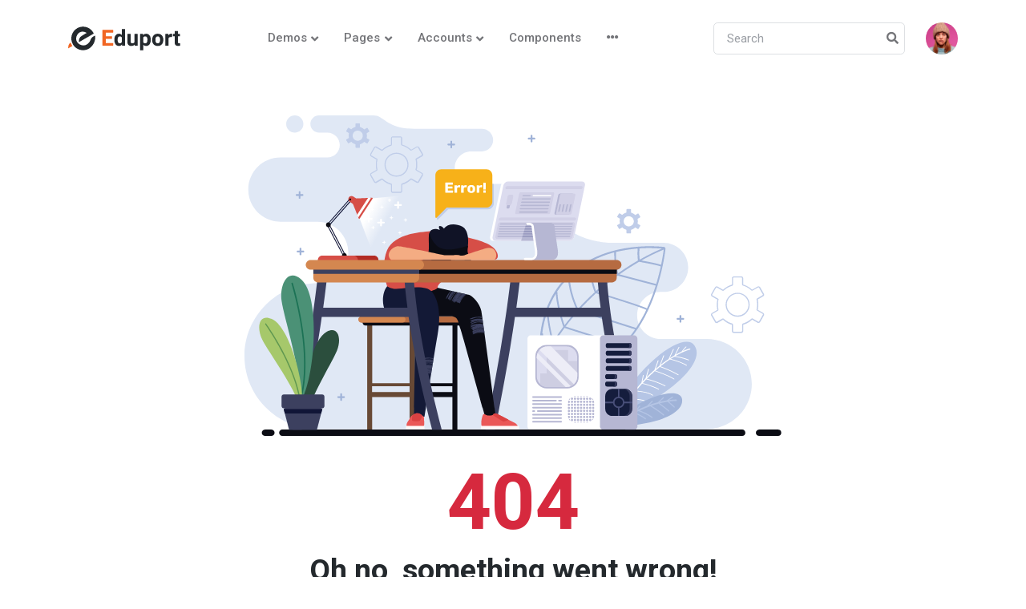

--- FILE ---
content_type: text/html
request_url: https://eduport.webestica.com/error-404.html
body_size: 5754
content:
<!DOCTYPE html>
<html lang="en">
<head>
	<title>Eduport - LMS, Education and Course Theme</title>

	<!-- Meta Tags -->
	<meta charset="utf-8">
	<meta name="viewport" content="width=device-width, initial-scale=1, shrink-to-fit=no">
	<meta name="author" content="Webestica.com">
	<meta name="description" content="Eduport- LMS, Education and Course Theme">

	<!-- Dark mode -->
	<script>
		const storedTheme = localStorage.getItem('theme')
 
		const getPreferredTheme = () => {
			if (storedTheme) {
				return storedTheme
			}
			return window.matchMedia('(prefers-color-scheme: light)').matches ? 'light' : 'light'
		}

		const setTheme = function (theme) {
			if (theme === 'auto' && window.matchMedia('(prefers-color-scheme: dark)').matches) {
				document.documentElement.setAttribute('data-bs-theme', 'dark')
			} else {
				document.documentElement.setAttribute('data-bs-theme', theme)
			}
		}

		setTheme(getPreferredTheme())

		window.addEventListener('DOMContentLoaded', () => {
		    var el = document.querySelector('.theme-icon-active');
			if(el != 'undefined' && el != null) {
				const showActiveTheme = theme => {
				const activeThemeIcon = document.querySelector('.theme-icon-active use')
				const btnToActive = document.querySelector(`[data-bs-theme-value="${theme}"]`)
				const svgOfActiveBtn = btnToActive.querySelector('.mode-switch use').getAttribute('href')

				document.querySelectorAll('[data-bs-theme-value]').forEach(element => {
					element.classList.remove('active')
				})

				btnToActive.classList.add('active')
				activeThemeIcon.setAttribute('href', svgOfActiveBtn)
			}

			window.matchMedia('(prefers-color-scheme: dark)').addEventListener('change', () => {
				if (storedTheme !== 'light' || storedTheme !== 'dark') {
					setTheme(getPreferredTheme())
				}
			})

			showActiveTheme(getPreferredTheme())

			document.querySelectorAll('[data-bs-theme-value]')
				.forEach(toggle => {
					toggle.addEventListener('click', () => {
						const theme = toggle.getAttribute('data-bs-theme-value')
						localStorage.setItem('theme', theme)
						setTheme(theme)
						showActiveTheme(theme)
					})
				})

			}
		})
		
	</script>

	<!-- Favicon -->
	<link rel="shortcut icon" href="assets/images/favicon.ico">

	<!-- Google Font -->
	<link rel="preconnect" href="https://fonts.googleapis.com">
	<link rel="preconnect" href="https://fonts.gstatic.com" crossorigin>
	<link rel="stylesheet" href="https://fonts.googleapis.com/css2?family=Heebo:wght@400;500;700&family=Roboto:wght@400;500;700&display=swap">

	<!-- Plugins CSS -->
	<link rel="stylesheet" type="text/css" href="assets/vendor/font-awesome/css/all.min.css">
	<link rel="stylesheet" type="text/css" href="assets/vendor/bootstrap-icons/bootstrap-icons.css">

	<!-- Theme CSS -->
	<link rel="stylesheet" type="text/css" href="assets/css/style.css">

</head>

<body>

<!-- Header START -->
<header class="navbar-light navbar-sticky">
	<!-- Logo Nav START -->
	<nav class="navbar navbar-expand-xl">
		<div class="container">
			<!-- Logo START -->
			<a class="navbar-brand" href="index.html">
				<img class="light-mode-item navbar-brand-item" src="assets/images/logo.svg" alt="logo">
				<img class="dark-mode-item navbar-brand-item" src="assets/images/logo-light.svg" alt="logo">
			</a>
			<!-- Logo END -->

			<!-- Responsive navbar toggler -->
			<button class="navbar-toggler ms-auto" type="button" data-bs-toggle="collapse" data-bs-target="#navbarCollapse" aria-controls="navbarCollapse" aria-expanded="false" aria-label="Toggle navigation">
				<span class="navbar-toggler-animation">
					<span></span>
					<span></span>
					<span></span>
				</span>
			</button>

			<!-- Main navbar START -->
			<div class="navbar-collapse w-100 collapse" id="navbarCollapse">

        <!-- Nav Main menu START -->
				<ul class="navbar-nav navbar-nav-scroll mx-auto">
					<!-- Nav item 1 Demos -->
					<li class="nav-item dropdown">
						<a class="nav-link dropdown-toggle" href="#" id="demoMenu" data-bs-toggle="dropdown" aria-haspopup="true" aria-expanded="false">Demos</a>
						<ul class="dropdown-menu" aria-labelledby="demoMenu">
							<li> <a class="dropdown-item" href="index.html">Home Default</a></li>
							<li> <a class="dropdown-item" href="index-2.html">Home Education</a></li>
							<li> <a class="dropdown-item" href="index-3.html">Home Academy</a></li>
							<li> <a class="dropdown-item" href="index-4.html">Home Course</a></li>
							<li> <a class="dropdown-item" href="index-5.html">Home University</a></li>
							<li> <a class="dropdown-item" href="index-6.html">Home Kindergarten</a></li>
							<li> <a class="dropdown-item" href="index-7.html">Home Landing</a></li>
							<li> <a class="dropdown-item" href="index-8.html">Home Tutor</a></li>
							<li> <a class="dropdown-item" href="index-9.html">Home School</a></li>
							<li> <a class="dropdown-item" href="index-10.html">Home Abroad</a></li>
							<li> <a class="dropdown-item" href="index-11.html">Home Workshop</a></li>
						</ul>
					</li>

					<!-- Nav item 2 Pages -->
					<li class="nav-item dropdown">
						<a class="nav-link dropdown-toggle" href="#" id="pagesMenu" data-bs-toggle="dropdown" aria-haspopup="true" aria-expanded="false">Pages</a>
						<ul class="dropdown-menu" aria-labelledby="pagesMenu">
							<!-- Dropdown submenu -->
							<li class="dropdown-submenu dropend">
								<a class="dropdown-item dropdown-toggle" href="#">Course</a>
								<ul class="dropdown-menu dropdown-menu-start" data-bs-popper="none">
									<li> <a class="dropdown-item" href="course-categories.html">Course Categories</a></li>
									<li> <hr class="dropdown-divider"></li>
									<li> <a class="dropdown-item" href="course-grid.html">Course Grid Classic</a></li>
									<li> <a class="dropdown-item" href="course-grid-2.html">Course Grid Minimal</a></li>
									<li> <hr class="dropdown-divider"></li>
									<li> <a class="dropdown-item" href="course-list.html">Course List Classic</a></li>
									<li> <a class="dropdown-item" href="course-list-2.html">Course List Minimal</a></li>
									<li> <hr class="dropdown-divider"></li>
									<li> <a class="dropdown-item" href="course-detail.html">Course Detail Classic</a></li>
									<li> <a class="dropdown-item" href="course-detail-min.html">Course Detail Minimal</a></li>
									<li> <a class="dropdown-item" href="course-detail-adv.html">Course Detail Advance</a></li>
									<li> <a class="dropdown-item" href="course-detail-module.html">Course Detail Module</a></li>
									<li> <a class="dropdown-item" href="course-video-player.html">Course Full Screen Video</a></li>
								</ul>
							</li>

							<!-- Dropdown submenu -->
							<li class="dropdown-submenu dropend">
								<a class="dropdown-item dropdown-toggle" href="#">About</a>
								<ul class="dropdown-menu dropdown-menu-start" data-bs-popper="none">
									<li> <a class="dropdown-item" href="about.html">About Us</a></li>
									<li> <a class="dropdown-item" href="contact-us.html">Contact Us</a></li>
									<li> <a class="dropdown-item" href="blog-grid.html">Blog Grid</a></li>
									<li> <a class="dropdown-item" href="blog-masonry.html">Blog Masonry</a></li>
									<li> <a class="dropdown-item" href="blog-detail.html">Blog Detail</a></li>
									<li> <a class="dropdown-item" href="pricing.html">Pricing</a></li>
								</ul>
							</li>

							<!-- Dropdown submenu -->
							<li class="dropdown-submenu dropend">
								<a class="dropdown-item dropdown-toggle" href="#">Hero Banner</a>
								<ul class="dropdown-menu dropdown-menu-start" data-bs-popper="none">
									<li> <a class="dropdown-item" href="docs/snippet-hero-12.html">Hero Form</a></li>
									<li> <a class="dropdown-item" href="docs/snippet-hero-13.html">Hero Vector</a></li>
									<li> <p class="dropdown-item mb-0">Coming soon....</p></li>
								</ul>
							</li>

							<li> <a class="dropdown-item" href="instructor-list.html">Instructor List</a></li>
							<li> <a class="dropdown-item" href="instructor-single.html">Instructor Single</a></li>
							<li> <a class="dropdown-item" href="become-instructor.html">Become an Instructor</a></li>
							<li> <a class="dropdown-item" href="abroad-single.html">Abroad Single</a></li>
							<li> <a class="dropdown-item" href="workshop-detail.html">Workshop Detail</a></li>
							<li> <a class="dropdown-item" href="event-detail.html">Event Detail</a></li>

							<!-- Dropdown submenu -->
							<li class="dropdown-submenu dropend">
								<a class="dropdown-item dropdown-toggle" href="#">Shop</a>
								<ul class="dropdown-menu dropdown-menu-start" data-bs-popper="none">
									<li> <a class="dropdown-item" href="shop.html">Shop grid</a></li>
									<li> <a class="dropdown-item" href="shop-product-detail.html">Product detail</a></li>
									<li> <a class="dropdown-item" href="cart.html">Cart</a></li>
									<li> <a class="dropdown-item" href="checkout.html">Checkout</a></li>
									<li> <a class="dropdown-item" href="empty-cart.html">Empty Cart</a></li>
									<li> <a class="dropdown-item" href="wishlist.html">Wishlist</a></li>
								</ul>
							</li>

							<!-- Dropdown submenu -->
							<li class="dropdown-submenu dropend">
								<a class="dropdown-item dropdown-toggle" href="#">Help</a>
								<ul class="dropdown-menu dropdown-menu-start" data-bs-popper="none">
									<li> <a class="dropdown-item" href="help-center.html">Help Center</a></li>
									<li> <a class="dropdown-item" href="help-center-detail.html">Help Center Single</a></li>
									<li> <a class="dropdown-item" href="faq.html">FAQs</a></li>
								</ul>
							</li>

							<!-- Dropdown submenu -->
							<li class="dropdown-submenu dropend">
								<a class="dropdown-item dropdown-toggle" href="#">Authentication</a>
								<ul class="dropdown-menu dropdown-menu-start" data-bs-popper="none">
									<li> <a class="dropdown-item" href="sign-in.html">Sign In</a></li>
									<li> <a class="dropdown-item" href="sign-up.html">Sign Up</a></li>
									<li> <a class="dropdown-item" href="forgot-password.html">Forgot Password</a></li>
								</ul>
							</li>

							<!-- Dropdown submenu -->
							<li class="dropdown-submenu dropend">
								<a class="dropdown-item dropdown-toggle" href="#">Form</a>
								<ul class="dropdown-menu dropdown-menu-start" data-bs-popper="none">
									<li> <a class="dropdown-item" href="request-demo.html">Request a demo</a></li>
									<li> <a class="dropdown-item" href="book-class.html">Book a Class</a></li>
									<li> <a class="dropdown-item" href="request-access.html">Free Access</a></li>
									<li> <a class="dropdown-item" href="university-admission-form.html">Admission Form</a></li>
								</ul>
							</li>

							<!-- Dropdown submenu -->
							<li class="dropdown-submenu dropend">
								<a class="dropdown-item dropdown-toggle" href="#">Specialty</a>
								<ul class="dropdown-menu dropdown-menu-start" data-bs-popper="none">
									<li> <a class="dropdown-item" href="error-404.html">Error 404</a></li>
									<li> <a class="dropdown-item" href="coming-soon.html">Coming Soon</a></li>
								</ul>
							</li>
						</ul>
					</li>

					<!-- Nav item 3 Account -->
					<li class="nav-item dropdown">
						<a class="nav-link dropdown-toggle" href="#" id="accounntMenu" data-bs-toggle="dropdown" aria-haspopup="true" aria-expanded="false">Accounts</a>
						<ul class="dropdown-menu" aria-labelledby="accounntMenu">
							<!-- Dropdown submenu -->
							<li class="dropdown-submenu dropend">
								<a class="dropdown-item dropdown-toggle" href="#"><i class="fas fa-user-tie fa-fw me-1"></i>Instructor</a>
								<ul class="dropdown-menu dropdown-menu-start" data-bs-popper="none">
									<li> <a class="dropdown-item" href="instructor-dashboard.html"><i class="bi bi-grid-fill fa-fw me-1"></i>Dashboard</a> </li>
									<li> <a class="dropdown-item" href="instructor-manage-course.html"><i class="bi bi-basket-fill fa-fw me-1"></i>Courses</a> </li>
									<li> <a class="dropdown-item" href="instructor-create-course.html"><i class="bi bi-file-earmark-plus-fill fa-fw me-1"></i>Create Course</a> </li>
									<li> <a class="dropdown-item" href="course-added.html"><i class="bi bi-file-check-fill fa-fw me-1"></i>Course Added</a> </li>
									<li> <a class="dropdown-item" href="instructor-quiz.html"><i class="bi bi-question-diamond fa-fw me-1"></i>Quiz</a> </li>
									<li> <a class="dropdown-item" href="instructor-earning.html"><i class="fas fa-chart-line fa-fw me-1"></i>Earnings</a> </li>
									<li> <a class="dropdown-item" href="instructor-studentlist.html"><i class="fas fa-user-graduate fa-fw me-1"></i>Students</a> </li>
									<li> <a class="dropdown-item" href="instructor-order.html"><i class="bi bi-cart-check-fill fa-fw me-1"></i>Orders</a> </li>
									<li> <a class="dropdown-item" href="instructor-review.html"><i class="bi bi-star-fill fa-fw me-1"></i>Reviews</a> </li>
									<li> <a class="dropdown-item" href="instructor-payout.html"><i class="fas fa-wallet fa-fw me-1"></i>Payout</a> </li>
								</ul>
							</li>

							<!-- Dropdown submenu -->
								<li class="dropdown-submenu dropend">
								<a class="dropdown-item dropdown-toggle" href="#"><i class="fas fa-user-graduate fa-fw me-1"></i>Student</a>
								<ul class="dropdown-menu dropdown-menu-start" data-bs-popper="none">
									<li> <a class="dropdown-item" href="student-dashboard.html"><i class="bi bi-grid-fill fa-fw me-1"></i>Dashboard</a> </li>
									<li> <a class="dropdown-item" href="student-subscription.html"><i class="bi bi-card-checklist fa-fw me-1"></i>My Subscriptions</a> </li>
									<li> <a class="dropdown-item" href="student-course-list.html"><i class="bi bi-basket-fill fa-fw me-1"></i>Courses</a> </li>
									<li> <a class="dropdown-item" href="student-course-resume.html"><i class="far fa-fw fa-file-alt me-1"></i>Course Resume</a> </li>
									<li> <a class="dropdown-item" href="student-quiz.html"><i class="bi bi-question-diamond fa-fw me-1"></i>Quiz </a> </li>
									<li> <a class="dropdown-item" href="student-payment-info.html"><i class="bi bi-credit-card-2-front-fill fa-fw me-1"></i>Payment Info</a> </li>
									<li> <a class="dropdown-item" href="student-bookmark.html"><i class="fas bi-cart-check-fill fa-fw me-1"></i>Wishlist</a> </li>
								</ul>
							</li>
							
							<li> <a class="dropdown-item" href="admin-dashboard.html"><i class="fas fa-user-cog fa-fw me-1"></i>Admin</a> </li>
							<li> <hr class="dropdown-divider"></li>
							<li> <a class="dropdown-item" href="instructor-edit-profile.html"><i class="fas fa-fw fa-edit me-1"></i>Edit Profile</a> </li>
							<li> <a class="dropdown-item" href="instructor-setting.html"><i class="fas fa-fw fa-cog me-1"></i>Settings</a> </li>
							<li> <a class="dropdown-item" href="instructor-delete-account.html"><i class="fas fa-fw fa-trash-alt me-1"></i>Delete Profile</a> </li>
							
							<li> <hr class="dropdown-divider"></li>
							<!-- Dropdown Level -->
							<li class="dropdown-submenu dropend">
								<a class="dropdown-item dropdown-toggle" href="#">Dropdown levels</a>
								<ul class="dropdown-menu dropdown-menu-start" data-bs-popper="none">

									<!-- dropdown submenu open right -->
									<li class="dropdown-submenu dropend">
										<a class="dropdown-item dropdown-toggle" href="#">Dropdown (end)</a>
										<ul class="dropdown-menu" data-bs-popper="none">
											<li> <a class="dropdown-item" href="#">Dropdown item</a> </li>
											<li> <a class="dropdown-item" href="#">Dropdown item</a> </li>
										</ul>
									</li>
									<li> <a class="dropdown-item" href="#">Dropdown item</a> </li>

									<!-- dropdown submenu open left -->
									<li class="dropdown-submenu dropstart">
										<a class="dropdown-item dropdown-toggle" href="#">Dropdown (start)</a>
										<ul class="dropdown-menu dropdown-menu-end" data-bs-popper="none">
											<li> <a class="dropdown-item" href="#">Dropdown item</a> </li>
											<li> <a class="dropdown-item" href="#">Dropdown item</a> </li>
										</ul>
									</li>
									<li> <a class="dropdown-item" href="#">Dropdown item</a> </li>
								</ul>
							</li>
						</ul>
					</li>

					<!-- Nav item 4 Component-->
					<li class="nav-item"><a class="nav-link" href="docs/alerts.html">Components</a></li>

					<!-- Nav item 5 link-->
					<li class="nav-item dropdown">
						<a class="nav-link" href="#" id="advanceMenu" data-bs-toggle="dropdown" aria-haspopup="true" aria-expanded="false">
							<i class="fas fa-ellipsis-h"></i>
						</a>
						<ul class="dropdown-menu dropdown-menu-end min-w-auto" data-bs-popper="none">
							<li> 
								<a class="dropdown-item" href="https://support.webestica.com/" target="_blank">
									<i class="text-warning fa-fw bi bi-life-preserver me-2"></i>Support
								</a> 
							</li>
							<li> 
								<a class="dropdown-item" href="docs/index.html" target="_blank">
									<i class="text-danger fa-fw bi bi-card-text me-2"></i>Documentation
								</a> 
							</li>
							<li> <hr class="dropdown-divider"></li>
							<li> 
								<a class="dropdown-item" href="https://eduport.webestica.com/rtl/" target="_blank">
									<i class="text-info fa-fw bi bi-toggle-off me-2"></i>RTL demo
								</a> 
							</li>
							<li> 
								<a class="dropdown-item" href="https://themes.getbootstrap.com/store/webestica/" target="_blank">
									<i class="text-success fa-fw bi bi-cloud-download-fill me-2"></i>Buy Eduport!
								</a> 
							</li>
							<li> <hr class="dropdown-divider"></li>
							<li> 
								<a class="dropdown-item" href="docs/alerts.html" target="_blank">
									<i class="text-orange fa-fw bi bi-puzzle-fill me-2"></i>Components
								</a> 
							</li>
							<li> 
                <a class="dropdown-item" href="docs/snippets.html">
                  <i class="text-purple fa-fw bi bi-stickies-fill me-2"></i>Snippets
                </a>
              </li>
						</ul>
					</li>
				</ul>
				<!-- Nav Main menu END -->

				<!-- Nav Search START -->
				<div class="nav my-3 my-xl-0 px-4 flex-nowrap align-items-center">
					<div class="nav-item w-100">
						<form class="position-relative">
							<input class="form-control pe-5 bg-transparent" type="search" placeholder="Search" aria-label="Search">
							<button class="bg-transparent p-2 position-absolute top-50 end-0 translate-middle-y border-0 text-primary-hover text-reset" type="submit">
								<i class="fas fa-search fs-6 "></i>
							</button>
						</form>
					</div>
				</div>
				<!-- Nav Search END -->
			</div>
			<!-- Main navbar END -->

			<!-- Profile START -->
			<div class="dropdown ms-1 ms-lg-0">
				<a class="avatar avatar-sm p-0" href="#" id="profileDropdown" role="button" data-bs-auto-close="outside" data-bs-display="static" data-bs-toggle="dropdown" aria-expanded="false">
					<img class="avatar-img rounded-circle" src="assets/images/avatar/01.jpg" alt="avatar">
				</a>
				<ul class="dropdown-menu dropdown-animation dropdown-menu-end shadow pt-3" aria-labelledby="profileDropdown">
					<!-- Profile info -->
					<li class="px-3 mb-3">
						<div class="d-flex align-items-center">
							<!-- Avatar -->
							<div class="avatar me-3">
								<img class="avatar-img rounded-circle shadow" src="assets/images/avatar/01.jpg" alt="avatar">
							</div>
							<div>
								<a class="h6" href="#">Lori Ferguson</a>
								<p class="small m-0">example@gmail.com</p>
							</div>
						</div>
					</li>
          <li> <hr class="dropdown-divider"></li>
					<!-- Links -->
					<li><a class="dropdown-item" href="#"><i class="bi bi-person fa-fw me-2"></i>Edit Profile</a></li>
					<li><a class="dropdown-item" href="#"><i class="bi bi-gear fa-fw me-2"></i>Account Settings</a></li>
					<li><a class="dropdown-item" href="#"><i class="bi bi-info-circle fa-fw me-2"></i>Help</a></li>
					<li><a class="dropdown-item bg-danger-soft-hover" href="#"><i class="bi bi-power fa-fw me-2"></i>Sign Out</a></li>
					<li> <hr class="dropdown-divider"></li>
					<!-- Dark mode options START -->
					<li>
						<div class="bg-light dark-mode-switch theme-icon-active d-flex align-items-center p-1 rounded mt-2">
							<button type="button" class="btn btn-sm mb-0" data-bs-theme-value="light">
								<svg xmlns="http://www.w3.org/2000/svg" width="16" height="16" fill="currentColor" class="bi bi-sun fa-fw mode-switch" viewBox="0 0 16 16">
									<path d="M8 11a3 3 0 1 1 0-6 3 3 0 0 1 0 6zm0 1a4 4 0 1 0 0-8 4 4 0 0 0 0 8zM8 0a.5.5 0 0 1 .5.5v2a.5.5 0 0 1-1 0v-2A.5.5 0 0 1 8 0zm0 13a.5.5 0 0 1 .5.5v2a.5.5 0 0 1-1 0v-2A.5.5 0 0 1 8 13zm8-5a.5.5 0 0 1-.5.5h-2a.5.5 0 0 1 0-1h2a.5.5 0 0 1 .5.5zM3 8a.5.5 0 0 1-.5.5h-2a.5.5 0 0 1 0-1h2A.5.5 0 0 1 3 8zm10.657-5.657a.5.5 0 0 1 0 .707l-1.414 1.415a.5.5 0 1 1-.707-.708l1.414-1.414a.5.5 0 0 1 .707 0zm-9.193 9.193a.5.5 0 0 1 0 .707L3.05 13.657a.5.5 0 0 1-.707-.707l1.414-1.414a.5.5 0 0 1 .707 0zm9.193 2.121a.5.5 0 0 1-.707 0l-1.414-1.414a.5.5 0 0 1 .707-.707l1.414 1.414a.5.5 0 0 1 0 .707zM4.464 4.465a.5.5 0 0 1-.707 0L2.343 3.05a.5.5 0 1 1 .707-.707l1.414 1.414a.5.5 0 0 1 0 .708z"/>
									<use href="#"></use>
								</svg> Light
							</button>
							<button type="button" class="btn btn-sm mb-0" data-bs-theme-value="dark">
								<svg xmlns="http://www.w3.org/2000/svg" width="16" height="16" fill="currentColor" class="bi bi-moon-stars fa-fw mode-switch" viewBox="0 0 16 16">
									<path d="M6 .278a.768.768 0 0 1 .08.858 7.208 7.208 0 0 0-.878 3.46c0 4.021 3.278 7.277 7.318 7.277.527 0 1.04-.055 1.533-.16a.787.787 0 0 1 .81.316.733.733 0 0 1-.031.893A8.349 8.349 0 0 1 8.344 16C3.734 16 0 12.286 0 7.71 0 4.266 2.114 1.312 5.124.06A.752.752 0 0 1 6 .278zM4.858 1.311A7.269 7.269 0 0 0 1.025 7.71c0 4.02 3.279 7.276 7.319 7.276a7.316 7.316 0 0 0 5.205-2.162c-.337.042-.68.063-1.029.063-4.61 0-8.343-3.714-8.343-8.29 0-1.167.242-2.278.681-3.286z"/>
									<path d="M10.794 3.148a.217.217 0 0 1 .412 0l.387 1.162c.173.518.579.924 1.097 1.097l1.162.387a.217.217 0 0 1 0 .412l-1.162.387a1.734 1.734 0 0 0-1.097 1.097l-.387 1.162a.217.217 0 0 1-.412 0l-.387-1.162A1.734 1.734 0 0 0 9.31 6.593l-1.162-.387a.217.217 0 0 1 0-.412l1.162-.387a1.734 1.734 0 0 0 1.097-1.097l.387-1.162zM13.863.099a.145.145 0 0 1 .274 0l.258.774c.115.346.386.617.732.732l.774.258a.145.145 0 0 1 0 .274l-.774.258a1.156 1.156 0 0 0-.732.732l-.258.774a.145.145 0 0 1-.274 0l-.258-.774a1.156 1.156 0 0 0-.732-.732l-.774-.258a.145.145 0 0 1 0-.274l.774-.258c.346-.115.617-.386.732-.732L13.863.1z"/>
									<use href="#"></use>
								</svg> Dark
							</button>
							<button type="button" class="btn btn-sm mb-0 active" data-bs-theme-value="auto">
								<svg xmlns="http://www.w3.org/2000/svg" width="16" height="16" fill="currentColor" class="bi bi-circle-half fa-fw mode-switch" viewBox="0 0 16 16">
									<path d="M8 15A7 7 0 1 0 8 1v14zm0 1A8 8 0 1 1 8 0a8 8 0 0 1 0 16z"/>
									<use href="#"></use>
								</svg> Auto
							</button>
						</div>
					</li> 
					<!-- Dark mode options END-->
				</ul>
			</div>
			<!-- Profile START -->
		</div>
	</nav>
	<!-- Logo Nav END -->
</header>
<!-- Header END -->

<!-- **************** MAIN CONTENT START **************** -->
<main>
<section class="pt-5">
	<div class="container">
		<div class="row">
			<div class="col-12 text-center">
				<!-- Image -->
				<img src="assets/images/element/error404-01.svg" class="h-200px h-md-400px mb-4" alt="">
				<!-- Title -->
				<h1 class="display-1 text-danger mb-0">404</h1>
				<!-- Subtitle -->
				<h2>Oh no, something went wrong!</h2>
				<!-- info -->
				<p class="mb-4">Either something went wrong or this page doesn't exist anymore.</p>
				<!-- Button -->
				<a href="index.html" class="btn btn-primary mb-0">Take me to Homepage</a>
			</div>
		</div>
	</div>
</section>
</main>
<!-- **************** MAIN CONTENT END **************** -->

<!-- =======================
Footer START -->
<footer class="pt-5 bg-light">
	<div class="container">
		<!-- Row START -->
		<div class="row g-4">

			<!-- Widget 1 START -->
			<div class="col-lg-3">
				<!-- logo -->
				<a class="me-0" href="index.html">
					<img class="light-mode-item h-40px" src="assets/images/logo.svg" alt="logo">
					<img class="dark-mode-item h-40px" src="assets/images/logo-light.svg" alt="logo">
				</a>
				<p class="my-3">Eduport education theme, built specifically for the education centers which is dedicated to teaching and involve learners. </p>
				<!-- Social media icon -->
				<ul class="list-inline mb-0 mt-3">
					<li class="list-inline-item"> <a class="btn btn-white btn-sm shadow px-2 text-facebook" href="#"><i class="fab fa-fw fa-facebook-f"></i></a> </li>
					<li class="list-inline-item"> <a class="btn btn-white btn-sm shadow px-2 text-instagram" href="#"><i class="fab fa-fw fa-instagram"></i></a> </li>
					<li class="list-inline-item"> <a class="btn btn-white btn-sm shadow px-2 text-twitter" href="#"><i class="fab fa-fw fa-twitter"></i></a> </li>
					<li class="list-inline-item"> <a class="btn btn-white btn-sm shadow px-2 text-linkedin" href="#"><i class="fab fa-fw fa-linkedin-in"></i></a> </li>
				</ul>
			</div>
			<!-- Widget 1 END -->

			<!-- Widget 2 START -->
			<div class="col-lg-6">
				<div class="row g-4">
					<!-- Link block -->
					<div class="col-6 col-md-4">
						<h5 class="mb-2 mb-md-4">Company</h5>
						<ul class="nav flex-column">
							<li class="nav-item"><a class="nav-link" href="#">About us</a></li>
							<li class="nav-item"><a class="nav-link" href="#">Contact us</a></li>
							<li class="nav-item"><a class="nav-link" href="#">News and Blogs</a></li>
							<li class="nav-item"><a class="nav-link" href="#">Library</a></li>
							<li class="nav-item"><a class="nav-link" href="#">Career</a></li>
						</ul>
					</div>
									
					<!-- Link block -->
					<div class="col-6 col-md-4">
						<h5 class="mb-2 mb-md-4">Community</h5>
						<ul class="nav flex-column">
							<li class="nav-item"><a class="nav-link" href="#">Documentation</a></li>
							<li class="nav-item"><a class="nav-link" href="#">Faq</a></li>
							<li class="nav-item"><a class="nav-link" href="#">Forum</a></li>
							<li class="nav-item"><a class="nav-link" href="#">Sitemap</a></li>
						</ul>
					</div>

					<!-- Link block -->
					<div class="col-6 col-md-4">
						<h5 class="mb-2 mb-md-4">Teaching</h5>
						<ul class="nav flex-column">
							<li class="nav-item"><a class="nav-link" href="#">Become a teacher</a></li>
							<li class="nav-item"><a class="nav-link" href="#">How to guide</a></li>
							<li class="nav-item"><a class="nav-link" href="#">Terms &amp; Conditions</a></li>
						</ul>
					</div>
				</div>
			</div>
			<!-- Widget 2 END -->

			<!-- Widget 3 START -->
			<div class="col-lg-3">
				<h5 class="mb-2 mb-md-4">Contact</h5>
				<!-- Time -->
				<p class="mb-2">
					Toll free:<span class="h6 fw-light ms-2">+1234 568 963</span>
					<span class="d-block small">(9:AM to 8:PM IST)</span>
				</p>

				<p class="mb-0">Email:<span class="h6 fw-light ms-2">example@gmail.com</span></p>

				<div class="row g-2 mt-2">
					<!-- Google play store button -->
					<div class="col-6 col-sm-4 col-md-3 col-lg-6">
						<a href="#"> <img src="assets/images/client/google-play.svg" alt=""> </a>
					</div>
					<!-- App store button -->
					<div class="col-6 col-sm-4 col-md-3 col-lg-6">
						<a href="#"> <img src="assets/images/client/app-store.svg" alt="app-store"> </a>
					</div>
				</div> <!-- Row END -->
			</div> 
			<!-- Widget 3 END -->
		</div><!-- Row END -->

		<!-- Divider -->
		<hr class="mt-4 mb-0">

		<!-- Bottom footer -->
		<div class="py-3">
			<div class="container px-0">
				<div class="d-lg-flex justify-content-between align-items-center py-3 text-center text-md-left">
					<!-- copyright text -->
					<div class="text-body text-primary-hover"> Copyrights ©2024 Eduport. Build by <a href="https://www.webestica.com/" target="_blank" class="text-body">Webestica</a></div>
					<!-- copyright links-->
					<div class="justify-content-center mt-3 mt-lg-0">
						<ul class="nav list-inline justify-content-center mb-0">
							<li class="list-inline-item">
								<!-- Language selector -->
								<div class="dropup mt-0 text-center text-sm-end">
									<a class="dropdown-toggle nav-link" href="#" role="button" id="languageSwitcher" data-bs-toggle="dropdown" aria-expanded="false">
										<i class="fas fa-globe me-2"></i>Language
									</a>
									<ul class="dropdown-menu min-w-auto" aria-labelledby="languageSwitcher">
										<li><a class="dropdown-item me-4" href="#"><img class="fa-fw me-2" src="assets/images/flags/uk.svg" alt="">English</a></li>
										<li><a class="dropdown-item me-4" href="#"><img class="fa-fw me-2" src="assets/images/flags/gr.svg" alt="">German </a></li>
										<li><a class="dropdown-item me-4" href="#"><img class="fa-fw me-2" src="assets/images/flags/sp.svg" alt="">French</a></li>
									</ul>
								</div>
							</li>
							<li class="list-inline-item"><a class="nav-link" href="#">Terms of use</a></li>
							<li class="list-inline-item"><a class="nav-link pe-0" href="#">Privacy policy</a></li>
						</ul>
					</div>
				</div>
			</div>
		</div>
	</div>
</footer>
<!-- =======================
Footer END -->

<!-- Back to top -->
<div class="back-top"><i class="bi bi-arrow-up-short position-absolute top-50 start-50 translate-middle"></i></div>

<!-- Bootstrap JS -->
<script src="assets/vendor/bootstrap/dist/js/bootstrap.bundle.min.js"></script>

<!-- Template Functions -->
<script src="assets/js/functions.js"></script>

</body>
</html>

--- FILE ---
content_type: image/svg+xml
request_url: https://eduport.webestica.com/assets/images/logo.svg
body_size: 2509
content:
<svg width="501" height="106" viewBox="0 0 501 106" fill="none" xmlns="http://www.w3.org/2000/svg">
<path fill-rule="evenodd" clip-rule="evenodd" d="M95.0005 42.5L48.1005 69.6C48.1005 69.6 46.0005 52.6 57.4005 44C66.8005 36.9 89.0005 25 89.0005 25" fill="#24292D"/>
<path fill-rule="evenodd" clip-rule="evenodd" d="M11.4002 70.7C12.5002 74.6 14.1002 78.3 16.2002 82C17.1002 83.6 18.1002 85.1 19.1002 86.5L0.500164 97.3C0.500164 97.3 -1.49984 80.3 9.90016 71.8C10.3002 71.5 10.8002 71.1 11.4002 70.7Z" fill="#F16623"/>
<path fill-rule="evenodd" clip-rule="evenodd" d="M120.5 40.3999C124 61.3999 112.4 87.0999 92.8997 98.3999C67.7997 112.9 35.6997 104.3 21.1997 79.1999C6.69974 53.9999 15.2997 21.8999 40.3997 7.39993C65.4997 -7.10007 97.5997 1.49993 112.1 26.5999C112.3 26.9999 114.3 30.4999 114.4 31.2999L94.0997 42.9999C93.6997 42.1999 92.3997 38.9999 91.9997 38.2999C83.8997 24.2999 65.3997 17.9999 51.3997 25.9999C37.3997 34.0999 31.3997 53.9999 39.4997 67.9999C47.5997 81.9999 68.2997 88.5999 82.1997 80.5999C86.6997 77.9999 95.0997 71.6999 98.7997 62.1999C103.9 49.0999 108.8 45.0999 120.5 40.3999Z" fill="#24292D"/>
<path d="M167.1 85.6H154.8C154 85.6 153.3 84.9 153.3 84.1V16.1C153.3 15.3 154 14.6 154.8 14.6H167.1C167.9 14.6 168.6 15.3 168.6 16.1V84.1C168.6 84.9 167.9 85.6 167.1 85.6ZM199.7 26.9H165.3C164.5 26.9 163.8 26.2 163.8 25.4V16C163.8 15.2 164.5 14.5 165.3 14.5H199.7C200.5 14.5 201.2 15.2 201.2 16V25.4C201.2 26.3 200.5 26.9 199.7 26.9ZM194.8 55.1H165.2C164.4 55.1 163.7 54.4 163.7 53.6V44.7C163.7 43.9 164.4 43.2 165.2 43.2H194.8C195.6 43.2 196.3 43.9 196.3 44.7V53.6C196.4 54.4 195.7 55.1 194.8 55.1ZM199.7 85.6H165.2C164.4 85.6 163.7 84.9 163.7 84.1V74.8C163.7 74 164.4 73.3 165.2 73.3H199.7C200.5 73.3 201.2 74 201.2 74.8V84.1C201.2 84.9 200.6 85.6 199.7 85.6Z" fill="#F16623"/>
<path d="M206.4 58.7999C206.4 53.3999 207.2 48.6999 208.8 44.6999C210.4 40.6999 212.8 37.4999 215.8 35.1999C218.9 32.8999 222.6 31.7999 227.1 31.7999C231.2 31.7999 234.7 32.9999 237.5 35.2999C240.3 37.6999 242.5 40.8999 244.1 44.9999C245.7 49.0999 246.8 53.6999 247.4 58.7999C247.4 58.8999 247.4 58.8999 247.4 58.9999V59.9999C247.4 60.0999 247.4 60.0999 247.4 60.1999C246.8 65.0999 245.7 69.4999 244.1 73.4999C242.5 77.4999 240.3 80.6999 237.5 82.9999C234.7 85.3999 231.2 86.4999 227 86.4999C222.6 86.4999 218.9 85.2999 215.8 82.9999C212.7 80.6999 210.4 77.4999 208.8 73.4999C207.2 69.4999 206.4 64.8999 206.4 59.7999V58.7999ZM221.2 59.7999C221.2 62.4999 221.5 64.9999 222.1 67.2999C222.7 69.4999 223.7 71.2999 225.1 72.5999C226.5 73.8999 228.4 74.5999 230.8 74.5999C233.1 74.5999 235.1 74.0999 236.6 72.9999C238.1 71.8999 239.2 70.4999 240 68.5999C240.8 66.6999 241.2 64.5999 241.4 62.0999V61.9999V56.9999C241.3 54.8999 241.1 52.9999 240.6 51.3999C240.1 49.7999 239.5 48.3999 238.6 47.1999C237.7 45.9999 236.7 45.1999 235.4 44.5999C234.1 43.9999 232.6 43.6999 230.9 43.6999C228.6 43.6999 226.7 44.3999 225.2 45.6999C223.8 46.9999 222.7 48.7999 222.1 51.0999C221.5 53.3999 221.1 55.8999 221.1 58.7999V59.7999H221.2ZM241.1 10.5999H252.9C253.7 10.5999 254.4 11.2999 254.4 12.0999V83.9999C254.4 84.7999 253.7 85.4999 252.9 85.4999H242.4C241.6 85.4999 241 84.8999 240.9 84.1999L239.6 73.9999C239.6 73.8999 239.6 73.8999 239.6 73.7999V12.1999C239.6 11.2999 240.3 10.5999 241.1 10.5999Z" fill="#24292D"/>
<path d="M300.3 61.9001C301.2 61.9001 301.9 62.6 301.9 63.5C301.8 67.6 301 71.3 299.8 74.6C298.4 78.3 296.2 81.3001 293.3 83.4001C290.4 85.5001 286.7 86.6 282.3 86.6C277.1 86.6 272.9 85.1 269.6 82C266.4 79 264.7 73.9001 264.7 66.9001V34.3C264.7 33.5 265.4 32.8 266.2 32.8H277.9C278.7 32.8 279.4 33.5 279.4 34.3V67.1C279.4 68.9 279.7 70.3 280.3 71.5C280.9 72.6 281.7 73.4001 282.8 73.9001C283.9 74.4001 285.1 74.7 286.5 74.7C289.3 74.7 291.6 74.1 293.2 73C294.8 71.9 296 70.4 296.6 68.5C297.1 67 297.5 65.3001 297.6 63.4001C297.6 62.6001 298.3 62 299.1 62L300.3 61.9001ZM297.6 32.8H309.3C310.1 32.8 310.8 33.5 310.8 34.3V84.1C310.8 84.9 310.1 85.6 309.3 85.6H298.4C297.6 85.6 296.9 85 296.9 84.2L296 72.9001V72.8001V34.3C296 33.5 296.7 32.8 297.6 32.8Z" fill="#24292D"/>
<path d="M334.301 105.9H322.601C321.801 105.9 321.101 105.2 321.101 104.4V34.2999C321.101 33.4999 321.801 32.7999 322.601 32.7999H333.401C334.201 32.7999 334.801 33.3999 334.901 34.1999L335.801 42.8999C335.801 42.9999 335.801 42.9999 335.801 43.0999V104.5C335.901 105.3 335.201 105.9 334.301 105.9ZM369.101 59.6999C369.101 64.7999 368.301 69.3999 366.701 73.4999C365.101 77.5999 362.801 80.7999 359.801 83.0999C356.801 85.4999 353.001 86.5999 348.501 86.5999C344.201 86.5999 340.601 85.3999 337.801 83.0999C335.001 80.6999 332.901 77.5999 331.301 73.5999C329.801 69.5999 328.701 65.1999 328.001 60.3999C328.001 60.2999 328.001 60.1999 328.001 60.1999V58.8999C328.001 58.7999 328.001 58.7999 328.001 58.6999C328.701 53.5999 329.701 48.9999 331.301 44.9999C332.801 40.8999 335.001 37.7999 337.801 35.3999C340.601 33.0999 344.101 31.8999 348.401 31.8999C352.901 31.8999 356.601 32.9999 359.701 35.1999C362.801 37.3999 365.101 40.5999 366.701 44.5999C368.301 48.5999 369.101 53.2999 369.101 58.6999V59.6999ZM354.301 58.5999C354.301 55.6999 354.001 53.1999 353.301 50.9999C352.701 48.7999 351.601 46.9999 350.201 45.6999C348.801 44.3999 346.901 43.7999 344.501 43.7999C342.701 43.7999 341.101 44.0999 339.801 44.6999C338.501 45.2999 337.501 46.0999 336.601 47.1999C335.801 48.2999 335.201 49.6999 334.701 51.2999C334.301 52.8999 334.101 54.7999 334.001 56.8999V62.1999V62.2999C334.101 64.6999 334.501 66.7999 335.201 68.6999C335.901 70.5999 337.001 72.0999 338.501 73.1999C340.001 74.2999 342.001 74.7999 344.501 74.7999C346.901 74.7999 348.801 74.0999 350.201 72.6999C351.601 71.2999 352.601 69.4999 353.201 67.1999C353.801 64.8999 354.101 62.3999 354.101 59.6999V58.5999H354.301Z" fill="#24292D"/>
<path d="M375.2 58.7001C375.2 53.6001 376.2 49.0001 378.1 44.9001C380 40.8001 382.9 37.6 386.6 35.3C390.3 33 394.9 31.8 400.2 31.8C405.6 31.8 410.2 33 413.9 35.3C417.6 37.6 420.5 40.8001 422.4 44.9001C424.3 49.0001 425.3 53.6001 425.3 58.7001V59.7001C425.3 64.8001 424.3 69.4 422.4 73.5C420.5 77.6 417.6 80.8 413.9 83.1C410.2 85.4 405.6 86.6 400.2 86.6C394.8 86.6 390.3 85.4 386.5 83.1C382.7 80.8 379.9 77.6 377.9 73.5C375.9 69.4 375 64.8001 375 59.7001V58.7001H375.2ZM390 59.8C390 62.6 390.3 65.1001 391 67.4001C391.7 69.7001 392.8 71.5001 394.3 72.8001C395.8 74.1001 397.9 74.8001 400.4 74.8001C402.9 74.8001 405 74.1001 406.5 72.8001C408 71.5001 409.1 69.7001 409.8 67.4001C410.5 65.1001 410.8 62.6 410.8 59.8V58.8C410.8 56.1 410.5 53.6 409.8 51.3C409.1 49 408 47.2 406.5 45.8C405 44.4 402.9 43.7001 400.3 43.7001C397.8 43.7001 395.7 44.4 394.2 45.8C392.7 47.2 391.6 49 391 51.3C390.3 53.6 390 56.1 390 58.8V59.8Z" fill="#24292D"/>
<path d="M447.2 85.5999H435.5C434.7 85.5999 434 84.8999 434 84.0999V34.2999C434 33.4999 434.7 32.7999 435.5 32.7999H446.4C447.2 32.7999 447.9 33.3999 447.9 34.1999L448.7 44.8999V44.9999V84.0999C448.7 84.8999 448 85.5999 447.2 85.5999ZM464.2 44.9999C464.2 45.8999 463.4 46.5999 462.5 46.4999C462.2 46.4999 461.9 46.3999 461.6 46.3999C460.6 46.2999 459.7 46.2999 459 46.2999C456.4 46.2999 454.3 46.6999 452.7 47.4999C451 48.2999 449.8 49.4999 449 50.9999C448.4 52.0999 448.1 53.2999 447.8 54.7999C447.7 55.7999 446.6 56.3999 445.7 55.9999C445.1 55.7999 444.8 55.1999 444.8 54.5999C444.9 50.3999 445.5 46.6999 446.5 43.3999C447.7 39.7999 449.4 36.9999 451.7 34.9999C454 32.9999 456.7 31.8999 460 31.8999C460.7 31.8999 461.5 31.8999 462.4 31.9999C462.7 31.9999 463 32.0999 463.2 32.0999C463.9 32.1999 464.4 32.8999 464.4 33.5999L464.2 44.9999Z" fill="#24292D"/>
<path d="M498.1 43.5H470C469.2 43.5 468.5 42.8 468.5 42V34.3C468.5 33.5 469.2 32.8 470 32.8H498.1C498.9 32.8 499.6 33.5 499.6 34.3V42C499.6 42.9 499 43.5 498.1 43.5ZM489.2 19.8C490 19.8 490.7 20.5 490.7 21.3V69.1C490.7 70.5 490.9 71.6001 491.3 72.4001C491.7 73.2001 492.3 73.7 493.1 74C493.9 74.3 494.9 74.4001 496.1 74.4001C497 74.4001 497.8 74.4001 498.4 74.3001H498.5C499.4 74.2001 500.2 74.9001 500.2 75.8001V84C500.2 84.7 499.7 85.3 499.1 85.5C498.2 85.8 497.3 86.0001 496.3 86.1001C494.9 86.3001 493.3 86.4001 491.5 86.4001C488.3 86.4001 485.6 85.9 483.3 84.8C481 83.7 479.2 82 477.9 79.7C476.6 77.4 476 74.3 476 70.5V21.3C476 20.5 476.7 19.8 477.5 19.8H489.2Z" fill="#24292D"/>
</svg>


--- FILE ---
content_type: image/svg+xml
request_url: https://eduport.webestica.com/assets/images/client/app-store.svg
body_size: 2095
content:
<?xml version="1.0" encoding="utf-8"?>
<!-- Generator: Adobe Illustrator 23.0.0, SVG Export Plug-In . SVG Version: 6.00 Build 0)  -->
<svg version="1.1" id="Badges" xmlns="http://www.w3.org/2000/svg" xmlns:xlink="http://www.w3.org/1999/xlink" x="0px" y="0px"
	 viewBox="0 0 128 40" style="enable-background:new 0 0 128 40;" xml:space="preserve">
<style type="text/css">
	.st0{fill:#FFFFFF;}
</style>
<g>
	<path d="M124,40H4c-2.2,0-4-1.8-4-4V4c0-2.2,1.8-4,4-4h120c2.2,0,4,1.8,4,4v32C128,38.2,126.2,40,124,40z"/>
	<path class="st0" d="M27,19.8c0-3.1,2.6-4.6,2.7-4.7c-1.5-2.1-3.7-2.4-4.5-2.5c-1.9-0.2-3.8,1.1-4.7,1.1c-1,0-2.5-1.1-4.1-1.1
		c-2.1,0-4,1.2-5.1,3.1c-2.2,3.8-0.6,9.4,1.5,12.5c1.1,1.5,2.3,3.2,3.9,3.1c1.6-0.1,2.2-1,4.1-1c1.9,0,2.4,1,4.1,1s2.8-1.5,3.8-3
		c1.2-1.7,1.7-3.4,1.7-3.5C30.3,24.7,27,23.5,27,19.8z"/>
	<path class="st0" d="M23.9,10.6c0.8-1.1,1.4-2.5,1.3-4c-1.2,0.1-2.8,0.8-3.6,1.9c-0.8,0.9-1.5,2.4-1.3,3.8
		C21.6,12.4,23,11.6,23.9,10.6z"/>
	<path class="st0" d="M49.8,31.1h-2.2l-1.2-3.8h-4.2l-1.1,3.8H39l4.2-12.9h2.6L49.8,31.1z M46,25.7l-1.1-3.4
		c-0.1-0.3-0.3-1.2-0.7-2.4l0,0c-0.1,0.5-0.3,1.4-0.6,2.4l-1.1,3.4H46z"/>
	<path class="st0" d="M60.5,26.4c0,1.6-0.4,2.8-1.3,3.8c-0.8,0.8-1.7,1.2-2.9,1.2c-1.2,0-2.1-0.4-2.6-1.3l0,0V35h-2.1V25
		c0-1,0-2-0.1-3.1h1.8l0.1,1.5l0,0c0.7-1.1,1.7-1.7,3.1-1.7c1.1,0,2,0.4,2.7,1.3C60.1,23.8,60.5,24.9,60.5,26.4z M58.4,26.4
		c0-0.9-0.2-1.7-0.6-2.2c-0.4-0.6-1-0.9-1.8-0.9c-0.5,0-1,0.2-1.4,0.5s-0.7,0.8-0.8,1.3c-0.1,0.3-0.1,0.5-0.1,0.6v1.6
		c0,0.7,0.2,1.2,0.6,1.7s1,0.7,1.6,0.7c0.8,0,1.4-0.3,1.8-0.9C58.2,28.2,58.4,27.4,58.4,26.4z"/>
	<path class="st0" d="M71.2,26.4c0,1.6-0.4,2.8-1.3,3.8c-0.8,0.8-1.7,1.2-2.9,1.2s-2.1-0.4-2.6-1.3l0,0V35h-2.1V25c0-1,0-2-0.1-3.1
		H64l0.1,1.5l0,0c0.7-1.1,1.7-1.7,3.1-1.7c1.1,0,2,0.4,2.7,1.3C70.8,23.8,71.2,24.9,71.2,26.4z M69.1,26.4c0-0.9-0.2-1.7-0.6-2.2
		c-0.4-0.6-1-0.9-1.8-0.9c-0.5,0-1,0.2-1.4,0.5c-0.4,0.3-0.7,0.8-0.8,1.3c-0.1,0.3-0.1,0.5-0.1,0.6v1.6c0,0.7,0.2,1.2,0.6,1.7
		c0.4,0.5,1,0.7,1.6,0.7c0.8,0,1.4-0.3,1.8-0.9C68.9,28.2,69.1,27.4,69.1,26.4z"/>
	<path class="st0" d="M83.2,27.5c0,1.1-0.4,2-1.1,2.7c-0.8,0.8-2,1.1-3.5,1.1c-1.4,0-2.5-0.3-3.3-0.8l0.5-1.7c0.9,0.5,1.9,0.8,3,0.8
		c0.8,0,1.4-0.2,1.8-0.5c0.4-0.4,0.6-0.8,0.6-1.4c0-0.5-0.2-1-0.5-1.3c-0.4-0.4-1-0.7-1.8-1c-2.3-0.8-3.4-2.1-3.4-3.7
		c0-1.1,0.4-1.9,1.2-2.6c0.8-0.7,1.8-1,3.2-1c1.2,0,2.1,0.2,2.9,0.6l-0.5,1.7c-0.7-0.4-1.5-0.6-2.5-0.6c-0.7,0-1.3,0.2-1.7,0.5
		c-0.3,0.3-0.5,0.7-0.5,1.2s0.2,0.9,0.6,1.3c0.3,0.3,1,0.6,1.9,1c1.1,0.4,1.9,1,2.5,1.6C82.9,25.9,83.2,26.6,83.2,27.5z"/>
	<path class="st0" d="M90,23.4h-2.3v4.5c0,1.1,0.4,1.7,1.2,1.7c0.4,0,0.7,0,0.9-0.1l0.1,1.6c-0.4,0.2-0.9,0.2-1.6,0.2
		c-0.8,0-1.5-0.2-1.9-0.7c-0.5-0.5-0.7-1.3-0.7-2.5v-4.7h-1.4v-1.6h1.4v-1.7l2-0.6v2.3H90V23.4z"/>
	<path class="st0" d="M100.3,26.4c0,1.4-0.4,2.6-1.2,3.5c-0.9,0.9-2,1.4-3.4,1.4s-2.5-0.5-3.3-1.4s-1.2-2-1.2-3.4s0.4-2.6,1.3-3.5
		c0.8-0.9,2-1.4,3.4-1.4s2.5,0.5,3.3,1.4C99.9,23.9,100.3,25,100.3,26.4z M98.1,26.5c0-0.9-0.2-1.6-0.6-2.2
		c-0.4-0.7-1.1-1.1-1.9-1.1c-0.8,0-1.5,0.4-1.9,1.1c-0.4,0.6-0.6,1.4-0.6,2.2c0,0.9,0.2,1.6,0.6,2.2c0.4,0.7,1.1,1.1,1.9,1.1
		c0.8,0,1.4-0.4,1.9-1.1C97.9,28.1,98.1,27.3,98.1,26.5z"/>
	<path class="st0" d="M107,23.6c-0.2,0-0.4-0.1-0.7-0.1c-0.7,0-1.3,0.3-1.7,0.8c-0.3,0.5-0.5,1.1-0.5,1.8V31H102v-6.4
		c0-1.1,0-2-0.1-2.9h1.8l0.1,1.8h0.1c0.2-0.6,0.6-1.1,1-1.5c0.5-0.3,1-0.5,1.5-0.5c0.2,0,0.4,0,0.5,0L107,23.6L107,23.6z"/>
	<path class="st0" d="M116.2,26c0,0.4,0,0.7-0.1,0.9h-6.2c0,0.9,0.3,1.6,0.9,2.1c0.5,0.4,1.2,0.7,2,0.7c0.9,0,1.8-0.1,2.5-0.4
		l0.3,1.4c-0.9,0.4-1.9,0.6-3.1,0.6c-1.4,0-2.6-0.4-3.4-1.3c-0.8-0.8-1.2-2-1.2-3.4s0.4-2.6,1.1-3.5c0.8-1,1.9-1.5,3.3-1.5
		c1.3,0,2.4,0.5,3,1.5C116,23.9,116.2,24.9,116.2,26z M114.3,25.5c0-0.6-0.1-1.1-0.4-1.6c-0.4-0.6-0.9-0.9-1.6-0.9
		c-0.7,0-1.2,0.3-1.6,0.8c-0.3,0.4-0.5,1-0.6,1.6h4.2V25.5z"/>
	<path class="st0" d="M45.4,10.3c0,1.1-0.3,2-1,2.6c-0.6,0.5-1.5,0.8-2.7,0.8c-0.6,0-1.1,0-1.5-0.1V7.4c0.5-0.1,1.1-0.1,1.8-0.1
		c1.1,0,1.9,0.2,2.5,0.7C45,8.5,45.4,9.3,45.4,10.3z M44.3,10.3c0-0.7-0.2-1.3-0.6-1.7C43.3,8.2,42.7,8,42,8c-0.3,0-0.6,0-0.8,0.1
		v4.7c0.1,0,0.4,0,0.7,0c0.8,0,1.4-0.2,1.8-0.6S44.3,11.1,44.3,10.3z"/>
	<path class="st0" d="M51,11.3c0,0.7-0.2,1.3-0.6,1.7c-0.4,0.5-1,0.7-1.7,0.7s-1.2-0.2-1.6-0.7c-0.4-0.4-0.6-1-0.6-1.7
		s0.2-1.3,0.6-1.7c0.4-0.5,1-0.7,1.7-0.7s1.2,0.2,1.6,0.7C50.8,10,51,10.6,51,11.3z M50,11.3c0-0.4-0.1-0.8-0.3-1.1
		c-0.2-0.4-0.5-0.5-0.9-0.5s-0.7,0.2-0.9,0.5c-0.2,0.3-0.3,0.7-0.3,1.1s0.1,0.8,0.3,1.1c0.2,0.4,0.5,0.5,0.9,0.5s0.7-0.2,0.9-0.6
		C49.9,12.1,50,11.7,50,11.3z"/>
	<path class="st0" d="M58.7,9l-1.4,4.6h-0.9l-0.6-2c-0.2-0.5-0.3-1-0.4-1.5l0,0c-0.1,0.5-0.2,1-0.4,1.5l-0.6,2h-0.9L52,9h1l0.5,2.2
		c0.1,0.5,0.2,1,0.3,1.5l0,0c0.1-0.4,0.2-0.9,0.4-1.5L54.8,9h0.8l0.6,2.1c0.2,0.5,0.3,1,0.4,1.5l0,0c0.1-0.5,0.2-1,0.3-1.5L57.5,9
		H58.7z"/>
	<path class="st0" d="M63.9,13.6h-1V11c0-0.8-0.3-1.2-0.9-1.2c-0.3,0-0.5,0.1-0.7,0.3c-0.2,0.2-0.3,0.5-0.3,0.8v2.7h-1v-3.3
		c0-0.4,0-0.8,0-1.3h0.9v0.7l0,0c0.1-0.2,0.3-0.4,0.5-0.6c0.3-0.2,0.6-0.3,0.9-0.3c0.4,0,0.8,0.1,1.1,0.4c0.4,0.3,0.5,0.8,0.5,1.5
		V13.6z"/>
	<path class="st0" d="M66.7,13.6h-1V6.9h1V13.6z"/>
	<path class="st0" d="M72.7,11.3c0,0.7-0.2,1.3-0.6,1.7c-0.4,0.5-1,0.7-1.7,0.7s-1.2-0.2-1.6-0.7c-0.4-0.4-0.6-1-0.6-1.7
		s0.2-1.3,0.6-1.7c0.4-0.4,1-0.7,1.7-0.7s1.2,0.2,1.6,0.7C72.5,10,72.7,10.6,72.7,11.3z M71.7,11.3c0-0.4-0.1-0.8-0.3-1.1
		c-0.2-0.4-0.5-0.5-0.9-0.5c-0.4,0-0.7,0.2-0.9,0.5c-0.2,0.3-0.3,0.7-0.3,1.1s0.1,0.8,0.3,1.1c0.2,0.4,0.5,0.5,0.9,0.5
		c0.4,0,0.7-0.2,0.9-0.6C71.6,12.1,71.7,11.7,71.7,11.3z"/>
	<path class="st0" d="M77.6,13.6h-0.9l-0.1-0.5l0,0c-0.3,0.4-0.8,0.6-1.3,0.6c-0.4,0-0.8-0.1-1-0.4c-0.2-0.3-0.4-0.6-0.4-0.9
		c0-0.6,0.2-1,0.7-1.3s1.1-0.4,2-0.4v-0.1c0-0.6-0.3-0.9-0.9-0.9c-0.5,0-0.8,0.1-1.2,0.3l-0.2-0.7c0.4-0.3,0.9-0.4,1.6-0.4
		c1.2,0,1.8,0.6,1.8,1.9v1.7C77.6,13,77.6,13.3,77.6,13.6z M76.6,12v-0.7c-1.1,0-1.7,0.3-1.7,0.9c0,0.2,0.1,0.4,0.2,0.5
		c0.1,0.1,0.3,0.2,0.5,0.2s0.4-0.1,0.6-0.2s0.3-0.3,0.4-0.5C76.6,12.2,76.6,12.1,76.6,12z"/>
	<path class="st0" d="M83.4,13.6h-0.9v-0.7l0,0c-0.3,0.6-0.8,0.8-1.5,0.8c-0.6,0-1-0.2-1.4-0.6c-0.4-0.4-0.5-1-0.5-1.7
		s0.2-1.3,0.6-1.8C80.1,9.2,80.6,9,81.1,9c0.6,0,1,0.2,1.3,0.6l0,0V7h1v5.4C83.4,12.8,83.4,13.2,83.4,13.6z M82.4,11.7v-0.8
		c0-0.1,0-0.2,0-0.3c-0.1-0.2-0.2-0.4-0.4-0.6s-0.4-0.2-0.7-0.2c-0.4,0-0.7,0.2-0.9,0.5c-0.2,0.3-0.3,0.7-0.3,1.2s0.1,0.8,0.3,1.1
		c0.2,0.3,0.5,0.5,0.9,0.5c0.3,0,0.6-0.1,0.8-0.4C82.3,12.3,82.4,12,82.4,11.7z"/>
	<path class="st0" d="M92.1,11.3c0,0.7-0.2,1.3-0.6,1.7c-0.4,0.5-1,0.7-1.7,0.7s-1.2-0.2-1.6-0.7c-0.4-0.4-0.6-1-0.6-1.7
		s0.2-1.3,0.6-1.7c0.4-0.5,1-0.7,1.7-0.7s1.2,0.2,1.6,0.7C91.9,10,92.1,10.6,92.1,11.3z M91,11.3c0-0.4-0.1-0.8-0.3-1.1
		c-0.2-0.4-0.5-0.5-0.9-0.5s-0.7,0.2-0.9,0.5s-0.3,0.7-0.3,1.1s0.1,0.8,0.3,1.1c0.2,0.4,0.5,0.5,0.9,0.5s0.7-0.2,0.9-0.6
		C90.9,12.1,91,11.7,91,11.3z"/>
	<path class="st0" d="M97.6,13.6h-1V11c0-0.8-0.3-1.2-0.9-1.2c-0.3,0-0.5,0.1-0.7,0.3c-0.2,0.2-0.3,0.5-0.3,0.8v2.7h-1v-3.3
		c0-0.4,0-0.8,0-1.3h0.9v0.7l0,0c0.1-0.2,0.3-0.4,0.5-0.6c0.3-0.2,0.6-0.3,0.9-0.3c0.4,0,0.8,0.1,1.1,0.4c0.4,0.3,0.5,0.8,0.5,1.5
		V13.6z"/>
	<path class="st0" d="M104.4,9.8h-1.1V12c0,0.6,0.2,0.8,0.6,0.8c0.2,0,0.3,0,0.5,0v0.8c-0.2,0.1-0.5,0.1-0.8,0.1
		c-0.4,0-0.7-0.1-0.9-0.4c-0.2-0.2-0.3-0.7-0.3-1.2V9.8h-0.7V9h0.7V8.2l1-0.3V9h1.1v0.8H104.4z"/>
	<path class="st0" d="M109.8,13.6h-1V11c0-0.8-0.3-1.2-0.9-1.2c-0.5,0-0.8,0.2-1,0.7c0,0.1,0,0.2,0,0.4v2.7h-1V6.9h1v2.8l0,0
		c0.3-0.5,0.8-0.8,1.4-0.8c0.4,0,0.8,0.1,1,0.4c0.3,0.3,0.5,0.9,0.5,1.5V13.6z"/>
	<path class="st0" d="M115.3,11.1c0,0.2,0,0.3,0,0.5h-3c0,0.5,0.2,0.8,0.4,1c0.3,0.2,0.6,0.3,1,0.3c0.5,0,0.9-0.1,1.2-0.2l0.2,0.7
		c-0.4,0.2-0.9,0.3-1.5,0.3c-0.7,0-1.3-0.2-1.7-0.6c-0.4-0.4-0.6-1-0.6-1.7s0.2-1.3,0.6-1.7c0.4-0.5,0.9-0.7,1.6-0.7
		c0.7,0,1.2,0.2,1.5,0.7C115.2,10,115.3,10.5,115.3,11.1z M114.4,10.8c0-0.3-0.1-0.6-0.2-0.8c-0.2-0.3-0.4-0.4-0.8-0.4
		c-0.3,0-0.6,0.1-0.8,0.4c-0.2,0.2-0.3,0.5-0.3,0.8H114.4z"/>
</g>
</svg>


--- FILE ---
content_type: image/svg+xml
request_url: https://eduport.webestica.com/assets/images/logo-light.svg
body_size: 2518
content:
<svg width="501" height="106" viewBox="0 0 501 106" fill="none" xmlns="http://www.w3.org/2000/svg">
<path fill-rule="evenodd" clip-rule="evenodd" d="M95.0005 42.5L48.1005 69.6C48.1005 69.6 46.0005 52.6 57.4005 44C66.8005 36.9 89.0005 25 89.0005 25" fill="white"/>
<path fill-rule="evenodd" clip-rule="evenodd" d="M11.4002 70.7C12.5002 74.6 14.1002 78.3 16.2002 82C17.1002 83.6 18.1002 85.1 19.1002 86.5L0.500164 97.3C0.500164 97.3 -1.49984 80.3 9.90016 71.8C10.3002 71.5 10.8002 71.1 11.4002 70.7Z" fill="#F16623"/>
<path fill-rule="evenodd" clip-rule="evenodd" d="M120.5 40.3999C124 61.3999 112.4 87.0999 92.8997 98.3999C67.7997 112.9 35.6997 104.3 21.1997 79.1999C6.69974 53.9999 15.2997 21.8999 40.3997 7.39993C65.4997 -7.10007 97.5997 1.49993 112.1 26.5999C112.3 26.9999 114.3 30.4999 114.4 31.2999L94.0997 42.9999C93.6997 42.1999 92.3997 38.9999 91.9997 38.2999C83.8997 24.2999 65.3997 17.9999 51.3997 25.9999C37.3997 34.0999 31.3997 53.9999 39.4997 67.9999C47.5997 81.9999 68.2997 88.5999 82.1997 80.5999C86.6997 77.9999 95.0997 71.6999 98.7997 62.1999C103.9 49.0999 108.8 45.0999 120.5 40.3999Z" fill="white"/>
<path d="M167.1 85.6H154.8C154 85.6 153.3 84.9 153.3 84.1V16.1C153.3 15.3 154 14.6 154.8 14.6H167.1C167.9 14.6 168.6 15.3 168.6 16.1V84.1C168.6 84.9 167.9 85.6 167.1 85.6ZM199.7 26.9H165.3C164.5 26.9 163.8 26.2 163.8 25.4V16C163.8 15.2 164.5 14.5 165.3 14.5H199.7C200.5 14.5 201.2 15.2 201.2 16V25.4C201.2 26.3 200.5 26.9 199.7 26.9ZM194.8 55.1H165.2C164.4 55.1 163.7 54.4 163.7 53.6V44.7C163.7 43.9 164.4 43.2 165.2 43.2H194.8C195.6 43.2 196.3 43.9 196.3 44.7V53.6C196.4 54.4 195.7 55.1 194.8 55.1ZM199.7 85.6H165.2C164.4 85.6 163.7 84.9 163.7 84.1V74.8C163.7 74 164.4 73.3 165.2 73.3H199.7C200.5 73.3 201.2 74 201.2 74.8V84.1C201.2 84.9 200.6 85.6 199.7 85.6Z" fill="#F16623"/>
<path d="M206.4 58.7999C206.4 53.3999 207.2 48.6999 208.8 44.6999C210.4 40.6999 212.8 37.4999 215.8 35.1999C218.9 32.8999 222.6 31.7999 227.1 31.7999C231.2 31.7999 234.7 32.9999 237.5 35.2999C240.3 37.6999 242.5 40.8999 244.1 44.9999C245.7 49.0999 246.8 53.6999 247.4 58.7999C247.4 58.8999 247.4 58.8999 247.4 58.9999V59.9999C247.4 60.0999 247.4 60.0999 247.4 60.1999C246.8 65.0999 245.7 69.4999 244.1 73.4999C242.5 77.4999 240.3 80.6999 237.5 82.9999C234.7 85.3999 231.2 86.4999 227 86.4999C222.6 86.4999 218.9 85.2999 215.8 82.9999C212.7 80.6999 210.4 77.4999 208.8 73.4999C207.2 69.4999 206.4 64.8999 206.4 59.7999V58.7999ZM221.2 59.7999C221.2 62.4999 221.5 64.9999 222.1 67.2999C222.7 69.4999 223.7 71.2999 225.1 72.5999C226.5 73.8999 228.4 74.5999 230.8 74.5999C233.1 74.5999 235.1 74.0999 236.6 72.9999C238.1 71.8999 239.2 70.4999 240 68.5999C240.8 66.6999 241.2 64.5999 241.4 62.0999V61.9999V56.9999C241.3 54.8999 241.1 52.9999 240.6 51.3999C240.1 49.7999 239.5 48.3999 238.6 47.1999C237.7 45.9999 236.7 45.1999 235.4 44.5999C234.1 43.9999 232.6 43.6999 230.9 43.6999C228.6 43.6999 226.7 44.3999 225.2 45.6999C223.8 46.9999 222.7 48.7999 222.1 51.0999C221.5 53.3999 221.1 55.8999 221.1 58.7999V59.7999H221.2ZM241.1 10.5999H252.9C253.7 10.5999 254.4 11.2999 254.4 12.0999V83.9999C254.4 84.7999 253.7 85.4999 252.9 85.4999H242.4C241.6 85.4999 241 84.8999 240.9 84.1999L239.6 73.9999C239.6 73.8999 239.6 73.8999 239.6 73.7999V12.1999C239.6 11.2999 240.3 10.5999 241.1 10.5999Z" fill="white"/>
<path d="M300.3 61.9001C301.2 61.9001 301.9 62.6 301.9 63.5C301.8 67.6 301 71.3 299.8 74.6C298.4 78.3 296.2 81.3001 293.3 83.4001C290.4 85.5001 286.7 86.6 282.3 86.6C277.1 86.6 272.9 85.1 269.6 82C266.4 79 264.7 73.9001 264.7 66.9001V34.3C264.7 33.5 265.4 32.8 266.2 32.8H277.9C278.7 32.8 279.4 33.5 279.4 34.3V67.1C279.4 68.9 279.7 70.3 280.3 71.5C280.9 72.6 281.7 73.4001 282.8 73.9001C283.9 74.4001 285.1 74.7 286.5 74.7C289.3 74.7 291.6 74.1 293.2 73C294.8 71.9 296 70.4 296.6 68.5C297.1 67 297.5 65.3001 297.6 63.4001C297.6 62.6001 298.3 62 299.1 62L300.3 61.9001ZM297.6 32.8H309.3C310.1 32.8 310.8 33.5 310.8 34.3V84.1C310.8 84.9 310.1 85.6 309.3 85.6H298.4C297.6 85.6 296.9 85 296.9 84.2L296 72.9001V72.8001V34.3C296 33.5 296.7 32.8 297.6 32.8Z" fill="white"/>
<path d="M334.301 105.9H322.601C321.801 105.9 321.101 105.2 321.101 104.4V34.2999C321.101 33.4999 321.801 32.7999 322.601 32.7999H333.401C334.201 32.7999 334.801 33.3999 334.901 34.1999L335.801 42.8999C335.801 42.9999 335.801 42.9999 335.801 43.0999V104.5C335.901 105.3 335.201 105.9 334.301 105.9ZM369.101 59.6999C369.101 64.7999 368.301 69.3999 366.701 73.4999C365.101 77.5999 362.801 80.7999 359.801 83.0999C356.801 85.4999 353.001 86.5999 348.501 86.5999C344.201 86.5999 340.601 85.3999 337.801 83.0999C335.001 80.6999 332.901 77.5999 331.301 73.5999C329.801 69.5999 328.701 65.1999 328.001 60.3999C328.001 60.2999 328.001 60.1999 328.001 60.1999V58.8999C328.001 58.7999 328.001 58.7999 328.001 58.6999C328.701 53.5999 329.701 48.9999 331.301 44.9999C332.801 40.8999 335.001 37.7999 337.801 35.3999C340.601 33.0999 344.101 31.8999 348.401 31.8999C352.901 31.8999 356.601 32.9999 359.701 35.1999C362.801 37.3999 365.101 40.5999 366.701 44.5999C368.301 48.5999 369.101 53.2999 369.101 58.6999V59.6999ZM354.301 58.5999C354.301 55.6999 354.001 53.1999 353.301 50.9999C352.701 48.7999 351.601 46.9999 350.201 45.6999C348.801 44.3999 346.901 43.7999 344.501 43.7999C342.701 43.7999 341.101 44.0999 339.801 44.6999C338.501 45.2999 337.501 46.0999 336.601 47.1999C335.801 48.2999 335.201 49.6999 334.701 51.2999C334.301 52.8999 334.101 54.7999 334.001 56.8999V62.1999V62.2999C334.101 64.6999 334.501 66.7999 335.201 68.6999C335.901 70.5999 337.001 72.0999 338.501 73.1999C340.001 74.2999 342.001 74.7999 344.501 74.7999C346.901 74.7999 348.801 74.0999 350.201 72.6999C351.601 71.2999 352.601 69.4999 353.201 67.1999C353.801 64.8999 354.101 62.3999 354.101 59.6999V58.5999H354.301Z" fill="white"/>
<path d="M375.2 58.7001C375.2 53.6001 376.2 49.0001 378.1 44.9001C380 40.8001 382.9 37.6 386.6 35.3C390.3 33 394.9 31.8 400.2 31.8C405.6 31.8 410.2 33 413.9 35.3C417.6 37.6 420.5 40.8001 422.4 44.9001C424.3 49.0001 425.3 53.6001 425.3 58.7001V59.7001C425.3 64.8001 424.3 69.4 422.4 73.5C420.5 77.6 417.6 80.8 413.9 83.1C410.2 85.4 405.6 86.6 400.2 86.6C394.8 86.6 390.3 85.4 386.5 83.1C382.7 80.8 379.9 77.6 377.9 73.5C375.9 69.4 375 64.8001 375 59.7001V58.7001H375.2ZM390 59.8C390 62.6 390.3 65.1001 391 67.4001C391.7 69.7001 392.8 71.5001 394.3 72.8001C395.8 74.1001 397.9 74.8001 400.4 74.8001C402.9 74.8001 405 74.1001 406.5 72.8001C408 71.5001 409.1 69.7001 409.8 67.4001C410.5 65.1001 410.8 62.6 410.8 59.8V58.8C410.8 56.1 410.5 53.6 409.8 51.3C409.1 49 408 47.2 406.5 45.8C405 44.4 402.9 43.7001 400.3 43.7001C397.8 43.7001 395.7 44.4 394.2 45.8C392.7 47.2 391.6 49 391 51.3C390.3 53.6 390 56.1 390 58.8V59.8Z" fill="white"/>
<path d="M447.2 85.5999H435.5C434.7 85.5999 434 84.8999 434 84.0999V34.2999C434 33.4999 434.7 32.7999 435.5 32.7999H446.4C447.2 32.7999 447.9 33.3999 447.9 34.1999L448.7 44.8999V44.9999V84.0999C448.7 84.8999 448 85.5999 447.2 85.5999ZM464.2 44.9999C464.2 45.8999 463.4 46.5999 462.5 46.4999C462.2 46.4999 461.9 46.3999 461.6 46.3999C460.6 46.2999 459.7 46.2999 459 46.2999C456.4 46.2999 454.3 46.6999 452.7 47.4999C451 48.2999 449.8 49.4999 449 50.9999C448.4 52.0999 448.1 53.2999 447.8 54.7999C447.7 55.7999 446.6 56.3999 445.7 55.9999C445.1 55.7999 444.8 55.1999 444.8 54.5999C444.9 50.3999 445.5 46.6999 446.5 43.3999C447.7 39.7999 449.4 36.9999 451.7 34.9999C454 32.9999 456.7 31.8999 460 31.8999C460.7 31.8999 461.5 31.8999 462.4 31.9999C462.7 31.9999 463 32.0999 463.2 32.0999C463.9 32.1999 464.4 32.8999 464.4 33.5999L464.2 44.9999Z" fill="white"/>
<path d="M498.1 43.5H470C469.2 43.5 468.5 42.8 468.5 42V34.3C468.5 33.5 469.2 32.8 470 32.8H498.1C498.9 32.8 499.6 33.5 499.6 34.3V42C499.6 42.9 499 43.5 498.1 43.5ZM489.2 19.8C490 19.8 490.7 20.5 490.7 21.3V69.1C490.7 70.5 490.9 71.6001 491.3 72.4001C491.7 73.2001 492.3 73.7 493.1 74C493.9 74.3 494.9 74.4001 496.1 74.4001C497 74.4001 497.8 74.4001 498.4 74.3001H498.5C499.4 74.2001 500.2 74.9001 500.2 75.8001V84C500.2 84.7 499.7 85.3 499.1 85.5C498.2 85.8 497.3 86.0001 496.3 86.1001C494.9 86.3001 493.3 86.4001 491.5 86.4001C488.3 86.4001 485.6 85.9 483.3 84.8C481 83.7 479.2 82 477.9 79.7C476.6 77.4 476 74.3 476 70.5V21.3C476 20.5 476.7 19.8 477.5 19.8H489.2Z" fill="white"/>
</svg>


--- FILE ---
content_type: image/svg+xml
request_url: https://eduport.webestica.com/assets/images/client/google-play.svg
body_size: 2092
content:
<?xml version="1.0" encoding="utf-8"?>
<!-- Generator: Adobe Illustrator 23.0.0, SVG Export Plug-In . SVG Version: 6.00 Build 0)  -->
<svg version="1.1" id="Badges" xmlns="http://www.w3.org/2000/svg" xmlns:xlink="http://www.w3.org/1999/xlink" x="0px" y="0px"
	 viewBox="0 0 128 40" style="enable-background:new 0 0 128 40;" xml:space="preserve">
<style type="text/css">
	.st0{fill-rule:evenodd;clip-rule:evenodd;fill:url(#SVGID_1_);}
	.st1{fill-rule:evenodd;clip-rule:evenodd;fill:url(#SVGID_2_);}
	.st2{fill-rule:evenodd;clip-rule:evenodd;fill:url(#SVGID_3_);}
	.st3{fill-rule:evenodd;clip-rule:evenodd;fill:url(#SVGID_4_);}
	.st4{fill-rule:evenodd;clip-rule:evenodd;fill:#FFFFFF;}
	.st5{fill:#FFFFFF;}
</style>
<g>
	<path d="M124,40H4c-2.2,0-4-1.8-4-4V4c0-2.2,1.8-4,4-4h120c2.2,0,4,1.8,4,4v32C128,38.2,126.2,40,124,40z"/>
	
		<linearGradient id="SVGID_1_" gradientUnits="userSpaceOnUse" x1="16.2579" y1="35.4241" x2="21.8561" y2="12.4332" gradientTransform="matrix(1 0 0 -1 0 42)">
		<stop  offset="0" style="stop-color:#006884"/>
		<stop  offset="1" style="stop-color:#8AD1D0"/>
	</linearGradient>
	<path class="st0" d="M9.8,19.6V9.1c0-0.6,0.5-1.1,1-1.1s0.7,0.1,1,0.3l19.3,10.6c0.4,0.2,0.6,0.5,0.6,0.8s-0.2,0.6-0.6,0.8
		L11.8,31.1c-0.2,0.1-0.5,0.3-1,0.3s-1-0.5-1-1.1V19.6z"/>
	
		<linearGradient id="SVGID_2_" gradientUnits="userSpaceOnUse" x1="9.4263" y1="32.1296" x2="24.6823" y2="23.8821" gradientTransform="matrix(1 0 0 -1 0 42)">
		<stop  offset="0" style="stop-color:#24BBB6"/>
		<stop  offset="1" style="stop-color:#DBE692"/>
	</linearGradient>
	<path class="st1" d="M22.3,19.7L10.6,8c0.1,0,0.1,0,0.2,0c0.5,0,0.7,0.1,1,0.3L26,16.1L22.3,19.7z"/>
	
		<linearGradient id="SVGID_3_" gradientUnits="userSpaceOnUse" x1="27" y1="18.3799" x2="27" y2="26.3283" gradientTransform="matrix(1 0 0 -1 0 42)">
		<stop  offset="0" style="stop-color:#FCC072"/>
		<stop  offset="1" style="stop-color:#F58A5B"/>
	</linearGradient>
	<path class="st2" d="M25.9,23.2l-3.6-3.6l3.7-3.7l5.1,2.8c0.4,0.2,0.6,0.5,0.6,0.8s-0.2,0.6-0.6,0.8L25.9,23.2z"/>
	
		<linearGradient id="SVGID_4_" gradientUnits="userSpaceOnUse" x1="12.3651" y1="8.76" x2="24.4168" y2="21.0252" gradientTransform="matrix(1 0 0 -1 0 42)">
		<stop  offset="0" style="stop-color:#712B8F"/>
		<stop  offset="1" style="stop-color:#EA1D27"/>
	</linearGradient>
	<path class="st3" d="M10.7,31.2L10.7,31.2l11.6-11.6l3.6,3.6l-14.1,7.7C11.5,31.1,11.3,31.2,10.7,31.2
		C10.8,31.2,10.8,31.2,10.7,31.2z"/>
	<path class="st4" d="M71.1,33.9c-0.5-0.4-0.9-1.1-1.1-1.5l1.6-0.7c0.1,0.2,0.3,0.5,0.5,0.8c0.4,0.4,1,0.8,1.6,0.8s1.3-0.3,1.7-0.8
		c0.3-0.5,0.5-1,0.5-1.7v-0.6c-1.2,1.5-3.7,1.3-5.1-0.3c-1.5-1.6-1.5-4.3,0-5.9c1.5-1.5,3.7-1.7,5-0.3l0,0V23h1.7v7.5
		c0,1.9-0.7,3-1.6,3.7c-0.6,0.5-1.5,0.7-2.3,0.7C72.7,34.8,71.8,34.5,71.1,33.9L71.1,33.9z M113,34.3L113,34.3l1.7-4l-3-6.9h1.7
		l2.1,4.9l2.1-4.9h1.7l-4.6,10.9L113,34.3L113,34.3z M104.9,30.5L104.9,30.5c-0.5-0.5-0.7-1.2-0.7-1.9c0-0.6,0.2-1.2,0.6-1.6
		c0.7-0.7,1.7-1,2.8-1c0.7,0,1.3,0.1,1.8,0.4c0-1.2-1-1.7-1.8-1.7c-0.7,0-1.4,0.4-1.7,1.1l-1.5-0.6c0.3-0.7,1.1-2,3.1-2
		c1,0,2,0.3,2.6,1s0.8,1.5,0.8,2.6V31h-1.7v-0.7c-0.2,0.3-0.6,0.5-0.9,0.7c-0.4,0.2-0.9,0.3-1.4,0.3C106.3,31.2,105.4,31,104.9,30.5
		L104.9,30.5z M51.6,26.9L51.6,26.9c0-2,1.5-4.2,4.2-4.2c2.6,0,4.2,2.2,4.2,4.2s-1.5,4.2-4.2,4.2C53.1,31.1,51.6,28.9,51.6,26.9
		L51.6,26.9z M60.6,26.9L60.6,26.9c0-2,1.5-4.2,4.2-4.2c2.6,0,4.2,2.2,4.2,4.2s-1.5,4.2-4.2,4.2C62.2,31.1,60.6,28.9,60.6,26.9
		L60.6,26.9z M40.3,29.1L40.3,29.1c-2.5-2.5-2.4-6.6,0.1-9.2c1.3-1.3,2.9-1.9,4.6-1.9c1.6,0,3.2,0.6,4.4,1.8l-1.2,1.3
		c-1.8-1.8-4.7-1.7-6.4,0.1c-1.8,1.9-1.8,4.8,0,6.7s4.8,2,6.6,0.1c0.6-0.6,0.8-1.4,0.9-2.2h-4.2V24H51c0.1,0.4,0.1,0.9,0.1,1.4
		c0,1.5-0.6,3-1.6,4c-1.1,1.1-2.7,1.7-4.3,1.7C43.4,31,41.6,30.4,40.3,29.1L40.3,29.1z M82.6,29.8L82.6,29.8c-1.5-1.6-1.5-4.3,0-6
		c1.5-1.6,4-1.6,5.4,0c0.5,0.5,0.8,1.2,1.1,1.9L83.6,28c0.3,0.7,1,1.3,2,1.3c0.9,0,1.5-0.3,2.1-1.2l1.5,1l0,0
		c-0.2,0.2-0.4,0.4-0.5,0.6C87,31.4,84.1,31.4,82.6,29.8L82.6,29.8z M93,31L93,31V19.9h3.6c2.1,0,3.8,1.5,3.8,3.3s-1.5,3.3-3.4,3.3
		h-2.2v4.4L93,31L93,31z M101.4,31L101.4,31V19.9h1.7V31H101.4L101.4,31z M78.8,30.8L78.8,30.8V18.4h1.8v12.4L78.8,30.8L78.8,30.8z
		 M109.3,27.7L109.3,27.7c-0.4-0.3-1-0.4-1.6-0.4c-1.2,0-1.9,0.6-1.9,1.3s0.7,1.1,1.4,1.1C108.2,29.7,109.3,28.9,109.3,27.7
		L109.3,27.7z M58.1,26.9L58.1,26.9c0-1.2-0.8-2.5-2.3-2.5s-2.3,1.3-2.3,2.5s0.8,2.5,2.3,2.5C57.2,29.4,58.1,28.1,58.1,26.9
		L58.1,26.9z M67.1,26.9L67.1,26.9c0-1.2-0.8-2.5-2.3-2.5s-2.3,1.3-2.3,2.5s0.8,2.5,2.3,2.5S67.1,28.1,67.1,26.9L67.1,26.9z
		 M76,27.6L76,27.6c0-0.1,0-0.2,0.1-0.3l0,0c0-0.1,0-0.3,0-0.4c0-0.1,0-0.3,0-0.4v-0.1c0-0.1-0.1-0.3-0.1-0.4
		c-0.3-1-1.2-1.7-2.1-1.7c-1.2,0-2.2,1.2-2.2,2.5c0,1.4,1,2.5,2.3,2.5C74.8,29.4,75.6,28.7,76,27.6L76,27.6z M83.3,26.7L83.3,26.7
		l3.7-1.6c-0.4-0.7-1-0.9-1.5-0.9C84,24.3,83.1,25.9,83.3,26.7L83.3,26.7z M98.6,23.3L98.6,23.3c0-1-0.8-1.7-1.9-1.7h-2v3.5h2.1
		C97.8,25.1,98.6,24.3,98.6,23.3z"/>
	<polygon class="st4" points="114.3,32.3 114.3,32.3 114.2,32.3 114.2,32.3 114.2,32.2 114.2,32.2 114.3,32.2 114.3,32.2 
		114.2,32.2 114.2,32.2 114.2,32.3 114.2,32.3 	"/>
	<path class="st4" d="M114.3,32.3L114.3,32.3C114.3,32.2,114.3,32.2,114.3,32.3L114.3,32.3C114.3,32.2,114.3,32.2,114.3,32.3
		L114.3,32.3L114.3,32.3L114.3,32.3L114.3,32.3L114.3,32.3L114.3,32.3L114.3,32.3L114.3,32.3z M114.3,32.2L114.3,32.2L114.3,32.2
		L114.3,32.2L114.3,32.2L114.3,32.2L114.3,32.2L114.3,32.2z"/>
	<polygon class="st4" points="114.3,32.3 114.3,32.3 114.3,32.2 114.3,32.2 114.3,32.2 114.3,32.2 114.3,32.2 114.3,32.2 
		114.3,32.2 114.3,32.2 114.3,32.3 	"/>
	<path class="st4" d="M114.3,32.3L114.3,32.3L114.3,32.3L114.3,32.3L114.3,32.3L114.3,32.3L114.3,32.3L114.3,32.3L114.3,32.3
		L114.3,32.3z M114.3,32.2L114.3,32.2L114.3,32.2L114.3,32.2L114.3,32.2L114.3,32.2L114.3,32.2z"/>
	<polygon class="st4" points="114.3,32.2 114.3,32.2 114.3,32.2 114.3,32.2 114.3,32.3 114.3,32.3 114.3,32.2 	"/>
	<polygon class="st4" points="114.3,32.3 114.3,32.3 114.3,32.2 114.3,32.2 114.3,32.2 114.3,32.2 114.3,32.2 114.3,32.2 
		114.3,32.2 114.3,32.2 114.3,32.3 	"/>
	<path class="st4" d="M114.3,32.3L114.3,32.3C114.3,32.2,114.3,32.2,114.3,32.3L114.3,32.3L114.3,32.3L114.3,32.3L114.3,32.3
		L114.3,32.3z M114.3,32.3L114.3,32.3L114.3,32.3L114.3,32.3L114.3,32.3L114.3,32.3C114.3,32.2,114.3,32.2,114.3,32.3L114.3,32.3z"
		/>
	<path class="st4" d="M114.4,32.3L114.4,32.3C114.4,32.2,114.4,32.2,114.4,32.3C114.4,32.2,114.4,32.2,114.4,32.3L114.4,32.3
		C114.4,32.2,114.4,32.2,114.4,32.3L114.4,32.3L114.4,32.3L114.4,32.3L114.4,32.3L114.4,32.3z M114.4,32.2L114.4,32.2L114.4,32.2
		L114.4,32.2L114.4,32.2L114.4,32.2L114.4,32.2L114.4,32.2L114.4,32.2z M114.4,32.3L114.4,32.3L114.4,32.3L114.4,32.3L114.4,32.3
		L114.4,32.3C114.4,32.2,114.4,32.2,114.4,32.3L114.4,32.3z"/>
	<polygon class="st4" points="114.4,32.2 114.4,32.2 114.4,32.2 114.4,32.2 114.4,32.2 114.4,32.2 114.4,32.2 114.4,32.2 
		114.4,32.3 114.4,32.3 	"/>
	<polygon class="st4" points="114.4,32.3 114.4,32.3 114.4,32.2 114.4,32.2 114.4,32.3 	"/>
	<path class="st4" d="M114.4,32.3L114.4,32.3C114.4,32.2,114.4,32.2,114.4,32.3C114.4,32.2,114.4,32.2,114.4,32.3L114.4,32.3
		L114.4,32.3L114.4,32.3L114.4,32.3z M114.4,32.2L114.4,32.2C114.4,32.3,114.4,32.3,114.4,32.2C114.4,32.3,114.4,32.3,114.4,32.2
		L114.4,32.2L114.4,32.2L114.4,32.2L114.4,32.2z"/>
	<path class="st4" d="M114.4,32.3L114.4,32.3L114.4,32.3L114.4,32.3L114.4,32.3L114.4,32.3L114.4,32.3L114.4,32.3L114.4,32.3
		C114.4,32.2,114.4,32.2,114.4,32.3C114.4,32.2,114.4,32.2,114.4,32.3L114.4,32.3C114.4,32.2,114.4,32.2,114.4,32.3
		C114.4,32.2,114.4,32.2,114.4,32.3L114.4,32.3L114.4,32.3L114.4,32.3L114.4,32.3z"/>
	<path class="st4" d="M114.5,32.3L114.5,32.3C114.5,32.2,114.5,32.2,114.5,32.3C114.4,32.2,114.4,32.2,114.5,32.3L114.5,32.3
		C114.4,32.3,114.4,32.3,114.5,32.3L114.5,32.3L114.5,32.3z M114.5,32.2L114.5,32.2C114.5,32.3,114.5,32.3,114.5,32.2
		C114.5,32.3,114.4,32.3,114.5,32.2L114.5,32.2C114.4,32.2,114.5,32.2,114.5,32.2L114.5,32.2L114.5,32.2z"/>
	<polygon class="st4" points="114.5,32.3 114.5,32.2 114.5,32.2 114.5,32.2 114.5,32.2 114.5,32.2 114.5,32.3 114.5,32.3 
		114.5,32.2 114.5,32.2 114.5,32.3 114.5,32.3 114.5,32.2 114.5,32.2 	"/>
	<path class="st4" d="M114.5,32.3L114.5,32.3L114.5,32.3L114.5,32.3L114.5,32.3L114.5,32.3L114.5,32.3L114.5,32.3L114.5,32.3
		L114.5,32.3z M114.5,32.2L114.5,32.2L114.5,32.2L114.5,32.2L114.5,32.2L114.5,32.2L114.5,32.2z"/>
	<path class="st4" d="M114.5,32.3C114.5,32.2,114.5,32.2,114.5,32.3C114.5,32.2,114.5,32.2,114.5,32.3
		C114.5,32.2,114.5,32.2,114.5,32.3C114.5,32.2,114.5,32.2,114.5,32.3L114.5,32.3C114.5,32.2,114.5,32.2,114.5,32.3
		C114.5,32.2,114.5,32.2,114.5,32.3C114.5,32.2,114.5,32.2,114.5,32.3C114.5,32.2,114.5,32.2,114.5,32.3L114.5,32.3L114.5,32.3
		L114.5,32.3L114.5,32.3L114.5,32.3z"/>
	<polygon class="st4" points="114.6,32.2 114.5,32.2 114.5,32.2 114.6,32.2 114.6,32.3 114.6,32.3 114.6,32.2 	"/>
	<polygon class="st4" points="114.6,32.3 114.6,32.3 114.6,32.2 114.6,32.2 114.6,32.2 114.6,32.2 114.6,32.2 114.6,32.2 
		114.6,32.2 114.6,32.2 114.6,32.3 	"/>
	<path class="st4" d="M114.6,32.3L114.6,32.3C114.6,32.2,114.6,32.2,114.6,32.3L114.6,32.3C114.6,32.2,114.6,32.2,114.6,32.3
		L114.6,32.3L114.6,32.3L114.6,32.3L114.6,32.3L114.6,32.3L114.6,32.3L114.6,32.3L114.6,32.3z M114.6,32.2L114.6,32.2L114.6,32.2
		L114.6,32.2L114.6,32.2L114.6,32.2L114.6,32.2L114.6,32.2z"/>
	<path class="st5" d="M38.9,10.1c0-1.8,1.3-2.9,2.9-2.9c1.1,0,1.8,0.5,2.3,1.2l-0.8,0.5c-0.3-0.4-0.8-0.7-1.5-0.7
		c-1.1,0-1.9,0.8-1.9,2s0.8,2,1.9,2c0.6,0,1.1-0.3,1.3-0.5v-0.9h-1.6V9.9h2.7V12c-0.5,0.6-1.3,1-2.3,1C40.2,13,38.9,11.8,38.9,10.1z
		"/>
	<path class="st5" d="M45.4,12.9V7.3h3.8v0.9h-2.9v1.4h2.8v0.9h-2.8v1.6h2.9V13L45.4,12.9L45.4,12.9z"/>
	<path class="st5" d="M52,12.9V8.2h-1.7V7.3h4.4v0.9H53v4.7C53,12.9,52,12.9,52,12.9z"/>
	<path class="st5" d="M58.1,12.9V7.3h1v5.6H58.1z"/>
	<path class="st5" d="M61.8,12.9V8.2h-1.7V7.3h4.4v0.9h-1.7v4.7C62.8,12.9,61.8,12.9,61.8,12.9z"/>
	<path class="st5" d="M67.7,10.1c0-1.7,1.2-2.9,2.9-2.9s2.9,1.2,2.9,2.9S72.3,13,70.6,13C68.9,13,67.7,11.7,67.7,10.1z M72.4,10.1
		c0-1.2-0.7-2-1.9-2c-1.1,0-1.9,0.9-1.9,2c0,1.2,0.7,2,1.9,2C71.7,12.1,72.4,11.2,72.4,10.1z"/>
	<path class="st5" d="M78.5,12.9l-2.9-4v4h-1V7.3h1l2.9,3.9V7.3h1v5.6H78.5z"/>
</g>
</svg>


--- FILE ---
content_type: image/svg+xml
request_url: https://eduport.webestica.com/assets/images/element/error404-01.svg
body_size: 16557
content:
<?xml version="1.0" encoding="utf-8"?>
<!-- Generator: Adobe Illustrator 23.0.0, SVG Export Plug-In . SVG Version: 6.00 Build 0)  -->
<svg version="1.1" id="Layer_1" xmlns="http://www.w3.org/2000/svg" xmlns:xlink="http://www.w3.org/1999/xlink" x="0px" y="0px"
	 width="661.5px" height="395.4px" viewBox="0 0 661.5 395.4" style="enable-background:new 0 0 661.5 395.4;" xml:space="preserve"
	>
<style type="text/css">
	.st0{fill-rule:evenodd;clip-rule:evenodd;fill:#E0E8F5;}
	.st1{fill-rule:evenodd;clip-rule:evenodd;fill:#B5C5E5;}
	.st2{fill-rule:evenodd;clip-rule:evenodd;fill:#FFFFFF;}
	.st3{fill-rule:evenodd;clip-rule:evenodd;fill:#A0B3D8;}
	.st4{fill-rule:evenodd;clip-rule:evenodd;fill:#0B0C14;}
	.st5{fill-rule:evenodd;clip-rule:evenodd;fill:url(#SVGID_1_);}
	.st6{fill-rule:evenodd;clip-rule:evenodd;fill:#101537;}
	.st7{fill-rule:evenodd;clip-rule:evenodd;fill:#B22B25;}
	.st8{fill-rule:evenodd;clip-rule:evenodd;fill:#D64E47;}
	.st9{fill-rule:evenodd;clip-rule:evenodd;fill:#3C405F;}
	.st10{fill-rule:evenodd;clip-rule:evenodd;fill:#684935;}
	.st11{fill-rule:evenodd;clip-rule:evenodd;fill:#B66B41;}
	.st12{fill-rule:evenodd;clip-rule:evenodd;fill:#D48750;}
	.st13{fill-rule:evenodd;clip-rule:evenodd;fill:#EA5857;}
	.st14{fill-rule:evenodd;clip-rule:evenodd;fill:#DB4242;}
	.st15{fill-rule:evenodd;clip-rule:evenodd;fill:#FFFAF9;}
	.st16{fill-rule:evenodd;clip-rule:evenodd;fill:#131936;}
	.st17{fill-rule:evenodd;clip-rule:evenodd;fill:#101326;}
	.st18{fill-rule:evenodd;clip-rule:evenodd;fill:#F4AC83;}
	.st19{fill-rule:evenodd;clip-rule:evenodd;fill:#F2D8CC;}
	.st20{fill-rule:evenodd;clip-rule:evenodd;fill:#DCDCEF;}
	.st21{fill-rule:evenodd;clip-rule:evenodd;fill:#B6B7D3;}
	.st22{fill-rule:evenodd;clip-rule:evenodd;fill:#D1D0E6;}
	.st23{fill-rule:evenodd;clip-rule:evenodd;fill:#9395BC;}
	.st24{fill-rule:evenodd;clip-rule:evenodd;fill:#C0CDE9;}
	.st25{fill-rule:evenodd;clip-rule:evenodd;fill:#F7B119;}
	.st26{fill:#FFFFFF;}
	.st27{fill-rule:evenodd;clip-rule:evenodd;fill:#2B4E3D;}
	.st28{fill-rule:evenodd;clip-rule:evenodd;fill:#4B9176;}
	.st29{fill-rule:evenodd;clip-rule:evenodd;fill:#1C7255;}
	.st30{fill-rule:evenodd;clip-rule:evenodd;fill:#A6C86B;}
	.st31{fill-rule:evenodd;clip-rule:evenodd;fill:#609850;}
	.st32{fill-rule:evenodd;clip-rule:evenodd;fill:#151D3D;}
	.st33{fill-rule:evenodd;clip-rule:evenodd;fill:#34395C;}
	.st34{fill-rule:evenodd;clip-rule:evenodd;fill:#494F79;}
	.st35{fill-rule:evenodd;clip-rule:evenodd;fill:#CECEE2;}
	.st36{fill-rule:evenodd;clip-rule:evenodd;fill:#EDEDF7;}
</style>
<g>
	<path class="st0" d="M512.9,275.9h55.3h1.4c30.5,0,55.5,25,55.5,55.5l0,0c0,30.5-25,55.5-55.5,55.5H407.6h-27.9H89.9
		C40.5,386.9,0,346.4,0,297l0,0c0-49.4,40.5-89.9,89.9-89.9h0c20.9,0,38-17.1,38-38l0,0c0-20.9-17.1-38-38-38H44.2
		c-21.7,0-39.5-17.8-39.5-39.5l0,0C4.6,69.8,22.4,52,44.2,52H102c8.5,0,15.4-6.9,15.4-15.4l0,0c0-8.5-6.9-15.4-15.4-15.4H91.8
		c-5.8,0-10.6-4.8-10.6-10.6l0,0C81.2,4.8,86,0,91.8,0H130c0,0,14.6,0,28.7,0c14.1,0,15.7,16.6,51.3,16.6c55,0,27.5,0,82.5,0
		c7.6,0,13.9,6.2,13.9,13.9v0c0,7.6-6.2,13.9-13.9,13.9h-13.3c-11,0-20.1,9-20.1,20.1v0c0,11,9,20.1,20.1,20.1h40
		c54.1,0,61.7,14.1,71.2,42.2c9.5,28.1,58.7,30.4,58.7,30.4h67.3c16.6,0,30.3,13.6,30.3,30.3l0,0c0,16.6-13.6,30.3-30.3,30.3h-3.5
		c-16,0-29.1,13.1-29.1,29.1l0,0C483.8,262.8,496.9,275.9,512.9,275.9L512.9,275.9z M62,21.2c5.9,0,10.6-4.8,10.6-10.6
		C72.6,4.8,67.9,0,62,0c-5.9,0-10.6,4.8-10.6,10.6C51.4,16.5,56.1,21.2,62,21.2z"/>
	<g>
		<path class="st1" d="M461.6,387.5c5.8-8.3,17.8-22.2,40.8-36c36.4-21.8,64-50.8,51.9-67.9c-11.9-16.8-65.3,15.6-109.6,96.8
			C451.3,383.8,456.9,386.1,461.6,387.5z"/>
		<path class="st2" d="M454.5,380.1c1-0.1,3.7,0,7.2,1c0.2,0.1,0.5-0.1,0.6-0.3c0.1-0.2-0.1-0.5-0.3-0.6c-3.1-0.9-5.6-1-6.9-1
			c0.8-1.3,1.6-2.7,2.4-4c1.6,0,6.8-0.1,8.7,0c0.3,0,0.5-0.2,0.5-0.4c0-0.3-0.2-0.5-0.4-0.5c-1.8-0.1-6.2,0-8.2,0
			c1.5-2.4,3-4.8,4.4-7.1c1.6,0,6.4,0.2,11.7,0.9c0.3,0,0.5-0.1,0.5-0.4c0-0.3-0.1-0.5-0.4-0.5c-4.8-0.7-9.3-0.8-11.3-0.9
			c1.5-2.3,3-4.5,4.5-6.7c2.1,0,9.1,0.2,16.7,1.3c0.3,0,0.5-0.1,0.5-0.4c0-0.3-0.1-0.5-0.4-0.5c-7.1-1-13.6-1.2-16.2-1.3
			c2-2.8,3.9-5.6,5.9-8.2c2.2-0.1,11.5-0.3,18.4,1.9c0.2,0.1,0.5-0.1,0.6-0.3c0.1-0.2-0.1-0.5-0.3-0.6c-6.5-2.1-14.9-2.1-18-2
			c2.4-3.2,4.8-6.2,7.1-9.1c3,0.2,15.3,1.1,21,5.2c0.2,0.1,0.5,0.1,0.6-0.1c0.1-0.2,0.1-0.5-0.1-0.6c-5.6-3.9-16.9-5-20.8-5.3
			c2.5-3,5-5.9,7.4-8.6c2.2,0.5,11.5,2.8,20.3,7.2c0.2,0.1,0.5,0,0.6-0.2c0.1-0.2,0-0.5-0.2-0.6c-8.3-4.2-17-6.4-20-7.1
			c1.4-1.6,2.9-3.1,4.3-4.6c2.1,0.4,11.2,2.5,23.2,8.3c0.2,0.1,0.5,0,0.6-0.2c0.1-0.2,0-0.5-0.2-0.6c-11.2-5.4-19.9-7.6-22.8-8.3
			c3.4-3.4,6.7-6.6,9.8-9.4c2.7,0.9,16.3,5.5,23.5,10.1c0.2,0.1,0.5,0.1,0.6-0.1c0.1-0.2,0.1-0.5-0.1-0.6c-6.9-4.4-19.5-8.8-23.2-10
			c1.9-1.6,3.7-3.2,5.4-4.6c2.3,0.8,12.9,4.5,22.5,10.1c0.2,0.1,0.5,0.1,0.6-0.2c0.1-0.2,0.1-0.5-0.2-0.6c-9.1-5.3-19-8.9-22.1-10
			c4.1-3.3,8.1-6.2,11.7-8.5c2.3,0.5,12.6,3.1,20.3,7.6c0.2,0.1,0.5,0.1,0.6-0.2c0.1-0.2,0.1-0.5-0.2-0.6
			c-7.1-4.1-16.3-6.6-19.7-7.5c1.5-1,2.9-1.9,4.3-2.7c1.8,0.2,8.7,1.1,17.5,4.5c0.2,0.1,0.5,0,0.6-0.3c0.1-0.2,0-0.5-0.3-0.6
			c-7.5-2.9-13.7-4-16.5-4.4c11.1-6.4,18-8,18-8c0.4-0.1,0.6-0.5,0.5-0.8c-0.1-0.4-0.5-0.6-0.8-0.5c0,0-3.1,0.7-8.3,3.1
			c1.4-1.8,3.5-4.3,4-4.7c0.2-0.1,0.3-0.4,0.2-0.6c-0.1-0.2-0.4-0.3-0.6-0.2c-0.8,0.5-4.2,4.8-5.4,6.3c-2.1,1-4.6,2.2-7.2,3.8
			l4.6-9.1c0.1-0.2,0-0.5-0.2-0.6c-0.2-0.1-0.5,0-0.6,0.2l-5.2,10.3c-1.8,1.1-3.8,2.3-5.9,3.6l4.9-10.8c0.1-0.2,0-0.5-0.2-0.6
			c-0.2-0.1-0.5,0-0.6,0.2l-5.5,12.1c-3.1,2.1-6.3,4.4-9.8,7.2l4.3-11.2c0.1-0.2,0-0.5-0.3-0.6c-0.2-0.1-0.5,0-0.6,0.3l-4.8,12.6
			c-1.6,1.3-3.2,2.6-4.8,4l3.6-10.1c0.1-0.2,0-0.5-0.3-0.6c-0.2-0.1-0.5,0-0.6,0.3l-4.2,11.6c-3,2.7-6.2,5.7-9.4,8.9l2.7-9.8
			c0.1-0.2-0.1-0.5-0.3-0.6c-0.2-0.1-0.5,0.1-0.6,0.3l-3.2,11.4c-1.3,1.3-2.6,2.7-3.9,4.1l1.5-7.5c0-0.2-0.1-0.5-0.4-0.5
			c-0.3-0.1-0.5,0.1-0.5,0.4l-1.8,9c-2.4,2.6-4.8,5.4-7.3,8.4l1.4-8.4c0-0.3-0.1-0.5-0.4-0.5c-0.3,0-0.5,0.1-0.5,0.4l-1.7,9.9
			c-2.2,2.6-4.3,5.4-6.5,8.3l0.9-7.4c0-0.3-0.1-0.5-0.4-0.5c-0.3,0-0.5,0.1-0.5,0.4l-1.1,9c-1.9,2.6-3.8,5.2-5.8,8l0-6.7
			c0-0.3-0.2-0.5-0.5-0.5c-0.3,0-0.5,0.2-0.5,0.5l-0.1,8.1c-1.4,2-2.8,4.1-4.2,6.3l-0.7-5.7c0-0.3-0.3-0.4-0.5-0.4
			c-0.3,0-0.4,0.3-0.4,0.5l0.9,6.8c-1.3,2-2.6,4-3.9,6.1l-0.7-3.7c0-0.3-0.3-0.4-0.5-0.4c-0.3,0-0.4,0.3-0.4,0.5l0.9,4.7
			c-1,1.6-1.9,3.2-2.9,4.8l-1.5-3c-0.1-0.2-0.4-0.3-0.6-0.2c-0.2,0.1-0.3,0.4-0.2,0.6l1.8,3.6c-0.8,1.3-1.6,2.7-2.4,4.1
			c0.4,0.2,0.9,0.4,1.3,0.6C453,382.6,453.7,381.3,454.5,380.1z"/>
	</g>
	<g>
		<path class="st3" d="M455,392.2c6.2-3.9,17-9.1,33.4-11.4c27.8-4,52.7-15.4,50.8-30.6c-1.8-14.7-41.3-9-90.4,30.8L455,392.2
			L455,392.2z"/>
		<path class="st1" d="M531.7,352.4c0.5,0,1-0.4,0.9-1c0-0.5-0.4-1-1-0.9c0,0-3.1,0-8.4,0.7l4.5-3.1c0.3-0.2,0.4-0.6,0.2-0.9
			c-0.2-0.3-0.6-0.4-0.9-0.2l-6.8,4.6c-2.5,0.4-5.3,1-8.4,1.7l4.8-4.6c0.3-0.2,0.3-0.6,0-0.9c-0.2-0.3-0.6-0.3-0.9,0l-6.4,6.1
			c-3.2,0.8-6.7,1.9-10.4,3.2l4-4.1c0.2-0.3,0.2-0.7,0-0.9c-0.3-0.2-0.7-0.2-0.9,0l-5.8,6c-3.9,1.5-7.9,3.2-12.1,5.2l3.4-4.3
			c0.2-0.3,0.2-0.7-0.1-0.9c-0.3-0.2-0.7-0.2-0.9,0.1l-5,6.4c-3.9,2-8,4.3-12.1,7l1.4-3c0.1-0.3,0-0.7-0.3-0.8
			c-0.3-0.1-0.7,0-0.8,0.3l-2.3,4.8c-3.1,2.1-6.3,4.3-9.4,6.8l1.3-3c0.1-0.3,0-0.7-0.3-0.8c-0.3-0.1-0.7,0-0.8,0.3l-2.2,5.2
			c-1.5,1.3-3.1,2.6-4.6,3.9l0.9,1.7c1.5-1.4,3.1-2.7,4.6-3.9c1.6,0.1,5.3,0.4,6.9,1.3c0.3,0.2,0.7,0,0.9-0.3c0.2-0.3,0-0.7-0.3-0.9
			c-1.4-0.7-4.2-1.1-6.1-1.3c1.2-1,2.4-1.9,3.6-2.8c1.5,0.3,5.3,1,7.9,2.4c0.3,0.2,0.7,0.1,0.9-0.2c0.2-0.3,0.1-0.7-0.2-0.9
			c-2.2-1.2-5.2-2-7.1-2.4c2.5-1.8,5-3.5,7.5-5.1c2.1,0.9,8.8,3.7,11.5,5.9c0.3,0.2,0.7,0.2,0.9-0.1c0.2-0.3,0.2-0.7-0.1-0.9
			c-2.5-2-8.2-4.6-11-5.7c2.6-1.7,5.3-3.2,7.8-4.6c2.1,0.8,9,3.6,13.6,7.2c0.3,0.2,0.7,0.2,0.9-0.1c0.2-0.3,0.2-0.7-0.1-0.9
			c-4.1-3.2-10-5.8-12.9-7c1.3-0.7,2.5-1.3,3.8-1.9c2.2,0.7,9.6,3.3,16.5,8.3c0.3,0.2,0.7,0.1,0.9-0.1c0.2-0.3,0.1-0.7-0.1-0.9
			c-6-4.4-12.5-6.9-15.6-8c4.5-2.1,8.9-3.9,13-5.3c2.4,1.5,11.8,7.4,16,11.3c0.3,0.2,0.7,0.2,0.9,0c0.2-0.3,0.2-0.7,0-0.9
			c-3.8-3.6-12-8.9-15.3-11c3.1-1,6-1.9,8.7-2.6c2.2,1.7,10.3,7.8,12.1,9.5c0.3,0.2,0.7,0.2,0.9-0.1c0.2-0.3,0.2-0.7-0.1-0.9
			c-1.7-1.5-8.5-6.7-11.4-8.9c3.5-0.9,6.7-1.5,9.5-1.9c2,1.7,6.7,5.8,7.8,6.9c0.2,0.2,0.7,0.2,0.9,0c0.2-0.2,0.2-0.7,0-0.9
			c-1-1-4.8-4.3-7-6.3C528.4,352.4,531.7,352.4,531.7,352.4z"/>
	</g>
	<path class="st3" d="M363.7,307.3c-0.4-5.5-0.6-10.9-0.6-16.2c0-5.3,0.3-10.4,0.7-15.4c1.6-18.4,6.1-34.3,12.8-47.9
		c7.2-14.7,17-26.7,28.6-36.2c10.7-8.8,22.9-15.6,36-20.4c14-5.2,29.1-8.2,44.3-9.3c5.1-0.4,10.3-0.5,15.5-0.5
		c5.3,0,10.5,0.3,15.7,0.8v0c0.6,0.1,1.1,0.3,1.5,0.8c0.4,0.4,0.5,1,0.5,1.6l0,0.1c-0.2,2-4.9,45.6-26.1,85
		c-21.5,39.8-59.8,75.4-127.3,59.7c-0.5-0.1-0.9-0.4-1.2-0.7C363.9,308.2,363.8,307.8,363.7,307.3L363.7,307.3L363.7,307.3z
		 M516.5,165.6c-2.5,1-12.9,5.2-27.5,13.4c5.7,1,18.6,3.4,24.3,5.3C515.3,175,516.2,168.3,516.5,165.6L516.5,165.6z M512.9,186.3
		L512.9,186.3c-6.7-2.2-24.1-5.2-26.7-5.7c-7.2,4.2-15.4,9.3-24.1,15.5l45.2,11.9C509.7,200.1,511.5,192.7,512.9,186.3L512.9,186.3z
		 M506.7,210l-46.8-12.3c-8.1,5.8-16.5,12.5-25.1,20.2c9.3,2.8,53.6,16.4,61.1,20.2C500.4,228.5,503.9,218.9,506.7,210L506.7,210z
		 M495.1,239.9c-7.6-3.9-56.5-18.8-62-20.5c-6.8,6.2-13.7,13-20.5,20.5l69.7,22.2c0.1,0,0.2,0.1,0.2,0.1c3-4.5,5.7-9,8.2-13.7
		C492.3,245.7,493.7,242.8,495.1,239.9L495.1,239.9z M481.3,264l-70.2-22.4c-5.3,5.9-10.4,12.1-15.5,18.8
		c11.3,3.8,69.5,21.9,69.7,22c0.2,0.1,0.3,0.1,0.4,0.2C471.5,276.9,476.7,270.6,481.3,264L481.3,264z M464.1,284.2
		c-6.2-1.9-60.6-18.9-69.8-22c-4.3,5.8-8.5,11.9-12.5,18.3c13.7,6.8,59.9,18.8,60,18.8c0.3,0.1,0.5,0.2,0.6,0.5
		C450.5,295.5,457.7,290.2,464.1,284.2L464.1,284.2z M440.2,301c-7.4-1.9-46.9-12.5-59.4-18.7c-2.6,4.2-5,8.5-7.4,12.9
		c5.3,2.1,28.9,11.1,44.2,12.7c0.4,0,0.8,0.3,0.9,0.7C426.2,306.9,433.5,304.3,440.2,301L440.2,301z M413.8,309.4
		c-15.6-2.4-37-10.7-41.5-12.5c-1.8,3.4-3.6,6.9-5.3,10.4C384.6,311.3,400.1,311.7,413.8,309.4L413.8,309.4z M365.8,305.2
		c1.6-3.3,3.2-6.5,4.9-9.6c-2.1-5.8-3.7-16-4.4-21.7c-0.1,0.7-0.1,1.4-0.2,2.1c-0.4,4.9-0.7,9.9-0.7,15.2
		C365.4,295.7,365.5,300.3,365.8,305.2L365.8,305.2z M366.9,268.6c0.5,0.1,0.8,0.4,0.9,0.9c0,0,1.6,14.9,4.3,23.6
		c2.3-4.2,4.7-8.4,7.2-12.3c-0.8-2.8-5.3-18.7-6.8-36.5C370,251.7,368.1,259.9,366.9,268.6L366.9,268.6z M373.6,240.8
		c0.4,0.1,0.7,0.5,0.7,0.9c1.1,16.2,4.9,31.2,6.4,36.7c3.9-6.2,7.9-12,12.1-17.6c-1.2-3.6-8.2-24.9-9.2-40.8
		c-1.8,2.9-3.4,5.8-4.9,8.9C376.8,232.7,375.1,236.6,373.6,240.8L373.6,240.8z M385.1,217.6c0.3,0.2,0.5,0.5,0.5,0.8
		c0.5,14.4,6.7,34.2,8.7,40.4c5-6.6,10.1-12.7,15.2-18.5c-9.3-19.6-10.6-35.6-10.9-39.6C393.7,205.7,389.1,211.3,385.1,217.6
		L385.1,217.6z M400.4,199c0.2,0.2,0.3,0.4,0.3,0.7c0,0,0.2,17,10.3,38.9c6.8-7.5,13.7-14.3,20.5-20.5c-4.2-9.4-8.2-32.6-8.7-35.8
		c-5.7,3.3-11.1,7-16.2,11.2C404.5,195.2,402.4,197,400.4,199L400.4,199z M424.7,181.2c0.1,0.1,0.1,0.2,0.1,0.3
		c0,0.1,4.1,24.9,8.3,35.1c8.7-7.8,17.2-14.6,25.4-20.5c-3-12-2.9-25-2.9-27.1c-4.6,1.2-9.2,2.6-13.7,4.3
		C436,175.6,430.3,178.2,424.7,181.2L424.7,181.2z M457.7,168.5c0,0.1,0,0.2,0,0.3c0,0-0.4,13.5,2.6,26c8.8-6.3,17.1-11.5,24.5-15.8
		c-0.9-6.7-0.4-13.6-0.3-14.8C475.5,165,466.5,166.4,457.7,168.5L457.7,168.5z M486.7,164.1c0,0.1,0,0.1,0,0.2c0,0-0.7,6.9,0.2,13.7
		c13.4-7.7,23.5-12,27.5-13.7c-4.4-0.3-8.8-0.5-13.3-0.6C496.3,163.6,491.5,163.7,486.7,164.1z"/>
	<path class="st4" d="M613.3,395.4H46.6c-2.2,0-3.9-1.8-3.9-3.9v0c0-2.1,1.8-3.9,3.9-3.9h566.6c2.2,0,3.9,1.8,3.9,3.9v0
		C617.2,393.6,615.4,395.4,613.3,395.4z"/>
	<path class="st4" d="M33.2,395.4h-8c-2.1,0-3.9-1.8-3.9-3.9v0c0-2.1,1.8-3.9,3.9-3.9h8c2.1,0,3.9,1.8,3.9,3.9v0
		C37.1,393.6,35.4,395.4,33.2,395.4z"/>
	<path class="st4" d="M657.6,395.4H634c-2.2,0-3.9-1.8-3.9-3.9v0c0-2.1,1.8-3.9,3.9-3.9h23.6c2.2,0,3.9,1.8,3.9,3.9v0
		C661.5,393.6,659.7,395.4,657.6,395.4z"/>
	<g>
		<linearGradient id="SVGID_1_" gradientUnits="userSpaceOnUse" x1="173.6382" y1="131.3915" x2="152.5227" y2="119.9244">
			<stop  offset="0" style="stop-color:#E0E8F5"/>
			<stop  offset="1" style="stop-color:#FFFFFF"/>
		</linearGradient>
		<polygon class="st5" points="141.9,127.2 157.3,168.1 192,144.4 201.8,107 197,98.6 157.9,102.3 145.5,112.2 		"/>
		<path class="st2" d="M149.9,120.2c2.8,0,5.2-2.3,5.2-5.2c0-2.8-2.3-5.2-5.2-5.2s-5.2,2.3-5.2,5.2
			C144.7,117.9,147,120.2,149.9,120.2z"/>
		<g>
			<path class="st6" d="M101.4,134.7l29.6-33.7c0.2-0.2,0.5-0.2,0.8-0.1l1.8,1.5c0.2,0.2,0.2,0.5,0.1,0.8L103.9,137
				c-0.2,0.2-0.5,0.2-0.8,0.1l-1.8-1.5C101.2,135.3,101.2,135,101.4,134.7L101.4,134.7z M131.4,102.1L102.5,135l1,0.8l28.9-32.9
				L131.4,102.1z"/>
			<path class="st4" d="M131.1,100.1c1.6-0.2,3.1,0.9,3.3,2.6c0.2,1.6-0.9,3.1-2.6,3.3c-1.6,0.2-3.1-0.9-3.3-2.6
				C128.3,101.8,129.4,100.3,131.1,100.1z"/>
			<path class="st6" d="M101.3,134.9l20.8,39.7c0.1,0.3,0.5,0.4,0.7,0.2l2.1-1.1c0.3-0.1,0.4-0.5,0.2-0.7l-20.8-39.7
				c-0.1-0.3-0.5-0.4-0.7-0.2l-2.1,1.1C101.3,134.3,101.2,134.6,101.3,134.9L101.3,134.9z M122.8,173.7l-20.3-38.8l1.1-0.6
				l20.3,38.8L122.8,173.7z"/>
			<path class="st4" d="M122,175.6c1.5,0.6,3.3-0.2,3.8-1.7c0.6-1.5-0.2-3.3-1.7-3.8c-1.5-0.6-3.3,0.2-3.8,1.7
				C119.7,173.3,120.5,175,122,175.6z"/>
			<path class="st4" d="M103,132c1.6-0.2,3.1,0.9,3.3,2.6c0.2,1.6-0.9,3.1-2.6,3.3c-1.6,0.2-3.1-0.9-3.3-2.6
				C100.2,133.7,101.4,132.2,103,132z"/>
		</g>
		<path class="st7" d="M121.3,183.9h38.3c3,0,5.5-2.5,5.5-5.5l0,0c0-3-2.5-5.5-5.5-5.5h-38.3c-3,0-5.5,2.5-5.5,5.5l0,0
			C115.8,181.4,118.3,183.9,121.3,183.9z"/>
		<path class="st8" d="M95.9,183.9h38.3c3.1,0,5.5-2.5,5.5-5.5l0,0c0-3-2.5-5.5-5.5-5.5H95.9c-3,0-5.5,2.5-5.5,5.5l0,0
			C90.3,181.4,92.8,183.9,95.9,183.9z"/>
		<g>
			<path class="st8" d="M157.8,102.8l-15.8,24.4c-0.2,0.3-0.4,0.4-0.7,0.4c-0.3,0-0.5-0.2-0.6-0.5l-9.2-23.3
				c-0.1-0.2-0.1-0.5,0.1-0.7c0.1-0.2,0.4-0.3,0.6-0.4l25-1.1c0.3,0,0.6,0.1,0.7,0.4C158,102.3,157.9,102.6,157.8,102.8z"/>
			<polygon class="st2" points="140.1,126 138.8,122.6 152.3,101.8 155.9,101.7 			"/>
			<path class="st8" d="M134,100.1l6.5,4.2c1.8,1.2,2.3,3.6,1.1,5.4l0,0c-1.2,1.8-3.6,2.3-5.4,1.1l-6.5-4.2
				c-1.8-1.2-2.3-3.6-1.1-5.4l0,0C129.8,99.4,132.2,98.9,134,100.1z"/>
			<path class="st4" d="M130.9,102.7c0.6,0.4,0.7,1.1,0.4,1.7c-0.4,0.6-1.1,0.7-1.7,0.4c-0.6-0.4-0.7-1.1-0.4-1.7
				C129.6,102.5,130.4,102.3,130.9,102.7z"/>
		</g>
		<path class="st2" d="M169.3,128.6c0-0.6-0.5-1.1-1.1-1.1c-0.6,0-1.1,0.5-1.1,1.1v2.5h-2.5c-0.6,0-1.1,0.5-1.1,1.1
			c0,0.6,0.5,1.1,1.1,1.1h2.5v2.5c0,0.6,0.5,1.1,1.1,1.1c0.6,0,1.1-0.5,1.1-1.1v-2.5h2.5c0.6,0,1.1-0.5,1.1-1.1
			c0-0.6-0.5-1.1-1.1-1.1h-2.5V128.6z"/>
		<path class="st2" d="M154.2,124c0-0.6-0.5-1.1-1.1-1.1c-0.6,0-1.1,0.5-1.1,1.1v2.5h-2.5c-0.6,0-1.1,0.5-1.1,1.1
			c0,0.6,0.5,1.1,1.1,1.1h2.5v2.5c0,0.6,0.5,1.1,1.1,1.1c0.6,0,1.1-0.5,1.1-1.1v-2.5h2.5c0.6,0,1.1-0.5,1.1-1.1
			c0-0.6-0.5-1.1-1.1-1.1h-2.5V124z"/>
		<path class="st2" d="M190.3,107c0-0.6-0.5-1.1-1.1-1.1c-0.6,0-1.1,0.5-1.1,1.1v2.5h-2.5c-0.6,0-1.1,0.5-1.1,1.1
			c0,0.6,0.5,1.1,1.1,1.1h2.5v2.5c0,0.6,0.5,1.1,1.1,1.1c0.6,0,1.1-0.5,1.1-1.1v-2.5h2.5c0.6,0,1.1-0.5,1.1-1.1
			c0-0.6-0.5-1.1-1.1-1.1h-2.5V107z"/>
		<path class="st2" d="M169.8,111.6c0-0.3-0.2-0.5-0.5-0.5c-0.3,0-0.5,0.2-0.5,0.5v1.1h-1.1c-0.3,0-0.5,0.2-0.5,0.5
			c0,0.3,0.2,0.5,0.5,0.5h1.1v1.1c0,0.3,0.2,0.5,0.5,0.5c0.3,0,0.5-0.2,0.5-0.5v-1.1h1.1c0.3,0,0.5-0.2,0.5-0.5
			c0-0.3-0.2-0.5-0.5-0.5h-1.1V111.6z"/>
		<path class="st2" d="M158.9,136.8c0-0.3-0.2-0.5-0.5-0.5c-0.3,0-0.5,0.2-0.5,0.5v1.1h-1.1c-0.3,0-0.5,0.2-0.5,0.5
			c0,0.3,0.2,0.5,0.5,0.5h1.1v1.1c0,0.3,0.2,0.5,0.5,0.5c0.3,0,0.5-0.2,0.5-0.5v-1.1h1.1c0.3,0,0.5-0.2,0.5-0.5
			c0-0.3-0.2-0.5-0.5-0.5h-1.1V136.8z"/>
		<path class="st2" d="M181.5,124.6c0-0.3-0.2-0.5-0.5-0.5c-0.3,0-0.5,0.2-0.5,0.5v1.1h-1.1c-0.3,0-0.5,0.2-0.5,0.5
			c0,0.3,0.2,0.5,0.5,0.5h1.1v1.1c0,0.3,0.2,0.5,0.5,0.5c0.3,0,0.5-0.2,0.5-0.5v-1.1h1.1c0.3,0,0.5-0.2,0.5-0.5
			c0-0.3-0.2-0.5-0.5-0.5h-1.1V124.6z"/>
		<path class="st2" d="M158.1,114.3c0-0.3-0.2-0.5-0.5-0.5c-0.3,0-0.5,0.2-0.5,0.5v1.1H156c-0.3,0-0.5,0.2-0.5,0.5
			c0,0.3,0.2,0.5,0.5,0.5h1.1v1.1c0,0.3,0.2,0.5,0.5,0.5c0.3,0,0.5-0.2,0.5-0.5v-1.1h1.1c0.3,0,0.5-0.2,0.5-0.5
			c0-0.3-0.2-0.5-0.5-0.5h-1.1V114.3z"/>
		<path class="st2" d="M179.3,103c0-0.3-0.2-0.5-0.5-0.5c-0.3,0-0.5,0.2-0.5,0.5v1.1h-1.1c-0.3,0-0.5,0.2-0.5,0.5
			c0,0.3,0.2,0.5,0.5,0.5h1.1v1.1c0,0.3,0.2,0.5,0.5,0.5c0.3,0,0.5-0.2,0.5-0.5v-1.1h1.1c0.3,0,0.5-0.2,0.5-0.5
			c0-0.3-0.2-0.5-0.5-0.5h-1.1V103z"/>
		<path class="st2" d="M198.9,127.5c0-0.3-0.2-0.5-0.5-0.5c-0.3,0-0.5,0.2-0.5,0.5v1.1h-1.1c-0.3,0-0.5,0.2-0.5,0.5
			c0,0.3,0.2,0.5,0.5,0.5h1.1v1.1c0,0.3,0.2,0.5,0.5,0.5c0.3,0,0.5-0.2,0.5-0.5v-1.1h1.1c0.3,0,0.5-0.2,0.5-0.5
			c0-0.3-0.2-0.5-0.5-0.5h-1.1V127.5z"/>
		<path class="st2" d="M172.5,155c0-0.3-0.2-0.5-0.5-0.5c-0.3,0-0.5,0.2-0.5,0.5v1.1h-1.1c-0.3,0-0.5,0.2-0.5,0.5
			c0,0.3,0.2,0.5,0.5,0.5h1.1v1.1c0,0.3,0.2,0.5,0.5,0.5c0.3,0,0.5-0.2,0.5-0.5V157h1.1c0.3,0,0.5-0.2,0.5-0.5
			c0-0.3-0.2-0.5-0.5-0.5h-1.1V155z"/>
		<path class="st2" d="M192,143.3c0-0.3-0.2-0.5-0.5-0.5c-0.3,0-0.5,0.2-0.5,0.5v1.1h-1.1c-0.3,0-0.5,0.2-0.5,0.5
			c0,0.3,0.2,0.5,0.5,0.5h1.1v1.1c0,0.3,0.2,0.5,0.5,0.5c0.3,0,0.5-0.2,0.5-0.5v-1.1h1.1c0.3,0,0.5-0.2,0.5-0.5
			c0-0.3-0.2-0.5-0.5-0.5H192V143.3z"/>
	</g>
	<g>
		<path class="st9" d="M446.1,195.9c-0.2-3.2-2.9-5.5-6.1-5.3c-3.2,0.2-5.5,2.9-5.3,6.1c0.8,12.1,2.1,25.5,4.1,40.5H335
			c2.1-14.8,3.7-28.2,5-40.3c0.3-3.1-1.9-6-5.1-6.3c-3.1-0.3-6,1.9-6.3,5.1c-2.6,23.8-6.5,52.8-12.3,88c-4.9,30-11.3,64.4-19.3,104
			h11.6c7.9-38.8,14.1-72.7,18.9-102.1c2.2-13.1,4.1-25.4,5.7-36.9h107c1.7,11.5,3.7,23.8,6.1,37c5.4,29.5,12.8,63.3,22.9,102h11.8
			c-10.3-39.6-17.9-74.1-23.4-104.1c-2.7-14.8-4.9-28.4-6.7-41c0-0.3-0.1-0.6-0.1-0.8C448.5,224.6,447,209.4,446.1,195.9z"/>
		<g>
			<path class="st4" d="M209.7,251.7c0-1.7-1.4-3-3-3c-1.7,0-3,1.4-3,3v92.7v43.2h6.1v-40.2h46.4v40.2h6.1v-43.2v-92.7
				c0-1.7-1.4-3-3-3c-1.7,0-3,1.4-3,3v78.6h-46.4V251.7L209.7,251.7z M256.1,341.3h-46.4V334h46.4V341.3z"/>
			<path class="st10" d="M157.2,251.7c0-1.7-1.4-3-3-3c-1.7,0-3,1.4-3,3v92.7v43.2h6.1v-40.2h46.4v40.2h6.1v-43.2v-92.7
				c0-1.7-1.4-3-3-3c-1.7,0-3,1.4-3,3v78.6h-46.4V251.7L157.2,251.7z M203.6,341.3h-46.4V334h46.4V341.3z"/>
			<path class="st4" d="M267.8,251.7H149.3c-2.1,0-3.8,1.7-3.8,3.8l0,0c0,2.1,1.7,3.8,3.8,3.8h118.5c2.1,0,3.8-1.7,3.8-3.8l0,0
				C271.6,253.4,269.9,251.7,267.8,251.7z"/>
			<path class="st11" d="M272.1,247.9H144.3c-2.1,0-3.8,1.7-3.8,3.8l0,0c0,2.1,1.7,3.8,3.8,3.8h127.8c2.1,0,3.8-1.7,3.8-3.8l0,0
				C275.9,249.6,274.2,247.9,272.1,247.9z"/>
			<path class="st12" d="M194.6,247.9h-50.4c-2.1,0-3.8,1.7-3.8,3.8l0,0c0,2.1,1.7,3.8,3.8,3.8h50.4c2.1,0,3.8-1.7,3.8-3.8l0,0
				C198.4,249.6,196.7,247.9,194.6,247.9z"/>
		</g>
		<path class="st8" d="M268.6,149.1c11,2.7,33.1,7.1,40.2,16.2c4.6,5.9,5.2,13-2.4,13c-7.6,0-38.7,0-38.7,0L268.6,149.1z"/>
		<path class="st8" d="M190.7,197.7l-14.9,13c0,0-8.6-23.6-0.1-44.3c8.5-20.7,40.6-22.2,53.9-23.5c13.3-1.3,30.2,35.5,30.2,35.5
			L190.7,197.7z"/>
		<path class="st4" d="M245.1,214.3c0,0,28.2,6.4,31.8,7.2c3.6,0.8,13.2,10.4,14.9,19.7c1.7,9.2,17.3,126.5,17.3,126.5s-4,7-4.6,7.1
			c-0.5,0.1-8.2-3.5-8.2-3.5s-27.2-99.4-30.3-108.2c-3.1-8.8-2.3-15.3-11.9-15.3s-28.9,0-28.9,0l-7.5-25.4l3-2.9
			c-3.3,0.2-5.8,0.2-6.3-0.1c-1.4-0.8-22.8-8.7-22.8-8.7s15.4-4.6,16.7-5.1c1.4-0.5,23.5-2.4,23.5-2.4s0.1,6.1,1.2,7.4
			c1.1,1.3,3.4,1.8,3.4,1.8h0L245.1,214.3z"/>
		<path class="st8" d="M177.5,184.6c-0.2,8-0.5,16.4-1.8,20.7c0.5,2.8,0,5.4,0,5.4l-0.2,0.6c0.2,0.6,0.3,1,0.3,1
			c3.5,2.7,7.3,2.8,11.6,4.4l0-0.6l-0.2-0.8l12.6,6.1c4.3-0.4,31.4-2.2,38.1-8.7c-0.6-6.4,26.5-24.3,33.9-26L177.5,184.6z"/>
		<path class="st13" d="M305.9,369.7c0,0,1.2-2.7,4.1-1.9c2.9,0.8,20.3,10.4,23,11.5c2.7,1.2,5.6,5.7,3.4,8.3h-41.3
			c-2.4-1.5-4.8-6.5-2.3-15.3C295.4,363.5,294.8,372.7,305.9,369.7z"/>
		<path class="st14" d="M305.9,369.7c0,0,1.2-2.7,4.1-1.9c1.8,0.5,9.2,4.4,15.2,7.6c-1.8,1.3-5.5,2.5-6.3,2.3
			C317.8,377.4,305.9,369.7,305.9,369.7z"/>
		<path class="st15" d="M292.5,387.6h44.6c0.7,0,1.2-0.5,1.2-1.2v-2.2c0-0.7-0.5-1.2-1.2-1.2h-44.6c-0.7,0-1.2,0.5-1.2,1.2v2.2
			C291.3,387,291.8,387.6,292.5,387.6z"/>
		<path class="st16" d="M184.4,247.8c-16.2,0-16.9-28.3-8.5-37.1c0,0,4.2,3.3,10.9,3.3c11-0.1,36.8-6.3,44.7,4.2
			c7.9,10.5,10.8,28.2,6.2,53.9c-4.6,25.7-15.9,99.6-15.9,99.6l-13-1.1c0,0,1.9-104.2,2.1-109.7c0.2-5.5-2.7-12.9-8.7-12.9
			C196.2,247.9,184.4,247.8,184.4,247.8z"/>
		<path class="st13" d="M219.1,370.5c0,0-4.9-6.1-10.9-1.3c0,0-3.3,1.3-4.5,4.4c-1.2,3.1-3.6,4.5-4,7.9c-0.4,3.4,0.5,6,4.9,6
			c4.3,0,3.9,0,7,0c3.1,0,7.7,0.5,9.2-3.6c1.6-4.1,0-7.9,0.5-10C221.8,371.8,219.1,370.5,219.1,370.5z"/>
		<path class="st14" d="M219.1,370.5c0,0-4.9-6.1-10.9-1.3c0,0-0.6,0.3-1.4,0.8c-0.4,2.7-0.6,5.5-0.4,6.3c0.5,1.5,8.3,1.1,9.4,0.6
			c0.8-0.4,2.7-4.4,3.6-6.3C219.2,370.5,219.1,370.5,219.1,370.5z"/>
		<path class="st15" d="M200.1,387.6h20.4c0.7,0,1.2-0.5,1.2-1.2v-2.2c0-0.7-0.5-1.2-1.2-1.2h-20.4c-0.7,0-1.2,0.5-1.2,1.2v2.2
			C198.9,387,199.5,387.6,200.1,387.6z"/>
		<path class="st9" d="M254.2,216.4c-0.4,0.5-0.8,1-1.3,1.5c-1.8,2-3.5,4.6-4.6,7.8c-0.1,0.2,0,0.4,0.3,0.5c0.2,0.1,0.4,0,0.5-0.3
			c0.1-0.4,0.3-0.8,0.4-1.2c0,0,0.1,0.1,0.2,0.1c0.2,0.1,0.4,0,0.5-0.3c0.8-2.4,2-4.5,3.4-6.2c0.6-0.6,1.2-1.2,1.7-1.7L254.2,216.4
			L254.2,216.4z M256.5,216.9l1.4,0.3c-0.7,0.6-1.4,1.4-2,2.2c-1.3,1.7-2.5,3.8-3.3,6.2c-0.1,0.2-0.2,0.3-0.4,0.3
			c0,0.1-0.1,0.3-0.1,0.4c-0.1,0.2-0.3,0.3-0.5,0.3c-0.1,0-0.2-0.1-0.2-0.2l0,0.1c-0.1,0.2-0.3,0.3-0.5,0.3
			c-0.2-0.1-0.3-0.3-0.3-0.5C251.8,222.1,254.3,219,256.5,216.9L256.5,216.9z M258.2,217.3l1.4,0.3c-1.9,1.6-4.3,4.2-5.9,7.6
			c-0.2,0.4-0.3,0.8-0.5,1.3c0,0.1-0.1,0.2-0.2,0.2c-0.1,0.2-0.2,0.5-0.3,0.8c-0.1,0.2-0.3,0.3-0.5,0.3c-0.2-0.1-0.3-0.3-0.3-0.5
			c0.3-0.8,0.6-1.6,0.9-2.3C254.3,221.7,256.3,219.1,258.2,217.3L258.2,217.3z M260,217.7l1.1,0.2c-1,0.9-2.2,2.1-3.3,3.5
			c-1.2,1.6-2.3,3.5-3,5.8c0,0.1-0.1,0.2-0.3,0.3c0,0.1,0,0.1-0.1,0.2c-0.1,0.2-0.3,0.3-0.5,0.3c-0.2-0.1-0.3-0.3-0.3-0.5
			c0.8-2.5,2.1-4.7,3.5-6.4C258,219.7,259,218.6,260,217.7L260,217.7z M262.7,218.3c-2.4,2-5.6,5.5-7.2,10.4c-0.1,0.2,0,0.4,0.3,0.5
			c0.2,0.1,0.4,0,0.5-0.3c1.6-4.8,4.7-8.1,7-10c-0.9,0.9-2,1.9-2.9,3.2c-1.4,1.8-2.8,4-3.6,6.7c-0.1,0.2,0,0.4,0.3,0.5
			c0,0,0,0,0.1,0l0,0l0,0l0,0l0,0c0,0.1-0.1,0.2-0.1,0.3l0,0l0,0c-0.1,0.2,0,0.4,0.3,0.5c0.2,0.1,0.4,0,0.5-0.2
			c0-0.1,0.1-0.2,0.1-0.4l0,0l0,0c0-0.1,0.1-0.2,0.1-0.3l0,0c0.1-0.2,0.2-0.5,0.3-0.7l0,0c0-0.1,0.1-0.2,0.1-0.3l0,0l0,0
			c0-0.1,0.1-0.2,0.1-0.3l0,0l0,0c0.1-0.1,0.1-0.2,0.2-0.3l0,0c0.1-0.1,0.1-0.2,0.2-0.3l0,0c0-0.1,0.1-0.2,0.1-0.3l0-0.1
			c0-0.1,0.1-0.2,0.1-0.2l0-0.1c0-0.1,0.1-0.2,0.1-0.2l0-0.1c0-0.1,0.1-0.1,0.1-0.2l0.1-0.1c0-0.1,0.1-0.1,0.1-0.2l0.1-0.1l0.1-0.2
			l0.1-0.1l0.1-0.2l0.1-0.1l0.1-0.2l0.1-0.1l0.1-0.1l0,0c-0.9,1.4-1.6,2.9-2.2,4.6c-0.1,0.2,0,0.4,0.3,0.5h0
			c-0.1,0.2-0.2,0.5-0.2,0.7c-0.1,0.2,0,0.4,0.2,0.5c0.2,0.1,0.4,0,0.5-0.3c0-0.1,0-0.1,0.1-0.2c0.1,0,0.2-0.1,0.3-0.3
			c0.1-0.3,0.2-0.6,0.3-0.9c0,0.2,0.1,0.4,0.3,0.5c0.2,0.1,0.4,0,0.5-0.3c1.5-4.5,4.4-7.7,6.7-9.7l0.2-0.1l-1.2-0.3
			c-0.1,0.1-0.3,0.2-0.4,0.4c0.1-0.1,0.3-0.2,0.4-0.4L262.7,218.3L262.7,218.3z M267.3,219.4c-2.3,2-5.3,5.4-6.9,10.1
			c-0.1,0.2,0,0.4,0.3,0.5c0.2,0.1,0.4,0,0.5-0.3c0-0.1,0.1-0.2,0.1-0.3c0,0.1,0.1,0.2,0.2,0.2c0.2,0.1,0.4,0,0.5-0.3
			c1.5-4.5,4.4-7.7,6.6-9.7L267.3,219.4L267.3,219.4z M269,219.7l3.3,0.8c-2.3,1.8-5.9,5.3-7.6,10.5c-0.1,0.2-0.3,0.3-0.5,0.3
			c-0.1,0-0.2-0.1-0.2-0.2c-0.1,0.1-0.3,0.1-0.4,0.1c-0.2-0.1-0.3-0.3-0.3-0.5c1.2-3.6,3.2-6.4,5.2-8.4c-2,2-4.2,4.8-5.4,8.6
			c-0.1,0.2-0.3,0.3-0.5,0.3c-0.2-0.1-0.3-0.3-0.3-0.5l0-0.1c-0.1,0.1-0.2,0.1-0.3,0c-0.2-0.1-0.3-0.3-0.2-0.5
			C263.4,225.2,266.6,221.8,269,219.7L269,219.7z M272.5,220.5l1,0.2c-2.3,1.7-6.2,5.3-8,10.8c-0.1,0.2-0.3,0.3-0.5,0.3
			c-0.2-0.1-0.3-0.3-0.3-0.5C266.5,226.1,270.1,222.5,272.5,220.5z"/>
		<path class="st9" d="M233,299.7c-1-0.3-2.2-0.5-3.5-0.6c-2.6-0.4-5.9-0.5-9.5,0.5c-0.2,0.1-0.4,0.3-0.4,0.5c0,0.2,0.2,0.4,0.4,0.3
			c0.5-0.1,0.9-0.2,1.3-0.3c0,0.1-0.1,0.1,0,0.2c0,0.2,0.2,0.4,0.4,0.3c2.8-0.7,5.3-0.9,7.5-0.7c1.4,0.2,2.6,0.6,3.6,0.9L233,299.7
			L233,299.7z M232.6,302.1l-0.2,1.4c-1-0.3-2.2-0.6-3.5-0.7c-2.2-0.2-4.7,0-7.5,0.7c-0.2,0.1-0.4,0-0.4-0.2c-0.1,0-0.3,0.1-0.4,0.1
			c-0.2,0.1-0.4-0.1-0.4-0.3c0-0.1,0-0.2,0.1-0.3l-0.1,0c-0.2,0.1-0.4-0.1-0.4-0.3c0-0.2,0.2-0.5,0.4-0.5
			C225.3,300.6,229.7,301.2,232.6,302.1L232.6,302.1z M232.4,303.8c-2.6-0.7-6-1.1-10-0.3c-0.8,0.1-1.7,0.3-2.6,0.6
			c-0.2,0.1-0.4,0.3-0.4,0.5c0,0.2,0.2,0.4,0.4,0.3c0.3-0.1,0.6-0.1,0.9-0.2c0.1,0,0.2,0,0.3,0c0.5-0.1,1-0.2,1.4-0.3
			c4.1-0.6,7.5,0.1,9.8,0.8L232.4,303.8L232.4,303.8z M232.1,305.6l-0.2,1c-1.2-0.4-2.7-0.7-4.3-0.8c-2-0.1-4.4,0.1-6.9,0.7
			c-0.1,0-0.3,0-0.4-0.1c-0.1,0-0.1,0-0.2,0.1c-0.2,0.1-0.4-0.1-0.4-0.3c0-0.2,0.2-0.5,0.4-0.5c2.9-0.8,5.5-0.9,7.7-0.7
			C229.4,305.1,230.8,305.3,232.1,305.6L232.1,305.6z M231.6,308.2l-0.1,0.9c-2.8-0.9-7-1.6-12.1-0.2c-0.2,0.1-0.4-0.1-0.4-0.3
			s0.2-0.5,0.4-0.5C224.5,306.8,228.7,307.4,231.6,308.2L231.6,308.2z M231.5,309.2c-1.1-0.3-2.3-0.5-3.7-0.6c-2.3-0.2-5-0.1-8,0.7
			c-0.2,0.1-0.4,0.3-0.4,0.5c0,0,0,0.1,0,0.1l0,0l0,0l0,0l0,0c-0.1,0-0.2,0.1-0.3,0.1l0,0l0,0c-0.2,0.1-0.4,0.3-0.4,0.5
			c0,0.2,0.2,0.4,0.4,0.3c0.1,0,0.3-0.1,0.4-0.1l0,0l0,0c0.1,0,0.3-0.1,0.4-0.1l0,0c0.3-0.1,0.5-0.1,0.8-0.2l0,0
			c0.1,0,0.3,0,0.4-0.1l0,0h0c0.1,0,0.3,0,0.4-0.1l0,0l0,0c0.1,0,0.3,0,0.4-0.1l0,0c0.1,0,0.2,0,0.4,0l0,0c0.1,0,0.2,0,0.3,0l0.1,0
			c0.1,0,0.2,0,0.3,0l0.1,0c0.1,0,0.2,0,0.3,0l0.1,0c0.1,0,0.2,0,0.3,0l0.1,0c0.1,0,0.2,0,0.3,0l0.1,0l0.2,0l0.1,0l0.2,0l0.1,0
			l0.2,0l0.2,0l0.2,0h0c-1.7,0-3.5,0.3-5.4,0.8c-0.2,0.1-0.4,0.3-0.4,0.5v0c-0.3,0.1-0.5,0.1-0.8,0.2c-0.2,0.1-0.4,0.3-0.4,0.5
			c0,0.2,0.2,0.4,0.4,0.3c0.1,0,0.1,0,0.2-0.1c0.1,0.1,0.2,0.1,0.4,0.1c0.4-0.1,0.7-0.2,1.1-0.3c-0.2,0.1-0.4,0.3-0.4,0.5
			c0,0.2,0.2,0.4,0.4,0.3c4-1.1,7.6-0.9,10.3-0.3L231.5,309.2L231.5,309.2z M230.9,312.9l-0.2,1.4c-2.6-0.5-5.9-0.6-9.7,0.4
			c-0.2,0.1-0.4-0.1-0.4-0.3c0-0.1,0.1-0.3,0.1-0.4c-0.1,0-0.2,0.1-0.3,0.1c-0.2,0.1-0.4-0.1-0.4-0.3c0-0.2,0.2-0.5,0.4-0.5
			C224.5,312.1,228.1,312.3,230.9,312.9L230.9,312.9z M230.6,314.6c-2.7-0.6-6.3-0.7-10.3,0.4c-0.2,0.1-0.4,0.3-0.4,0.5
			c0,0.1,0.1,0.2,0.1,0.3l-0.1,0c-0.2,0.1-0.4,0.3-0.4,0.5c0,0.2,0.2,0.4,0.4,0.3c4.1-1.1,7.7-0.9,10.4-0.2L230.6,314.6L230.6,314.6
			z M230.4,316.4l-0.2,1.5c-2.6-0.5-6-0.7-9.8,0.4c-0.2,0.1-0.4-0.1-0.4-0.3c0-0.1,0-0.2,0.1-0.3c-0.1,0-0.2-0.2-0.2-0.3
			c0-0.2,0.2-0.5,0.4-0.5C224.1,315.7,227.6,315.8,230.4,316.4L230.4,316.4z M230.1,318.1c-2.7-0.5-6.2-0.7-10.1,0.4
			c-0.2,0.1-0.4,0.3-0.4,0.5c0,0.2,0.2,0.4,0.4,0.3c3.9-1,7.3-0.9,9.9-0.4L230.1,318.1z"/>
		<path class="st9" d="M292.9,248.7c-1.5-0.2-3.3-0.4-5.5-0.2c-2.7,0-5.9,0.6-9.3,2.2c-0.2,0.1-0.4,0.4-0.3,0.6
			c0,0.2,0.3,0.3,0.5,0.2c0.4-0.2,0.8-0.4,1.3-0.6c0,0.1,0,0.2,0,0.2c0,0.2,0.3,0.3,0.5,0.2c2.6-1.2,5.1-1.8,7.2-2
			c2.6,0,4.7,0.4,5.8,0.7L292.9,248.7L292.9,248.7z M293.3,251.4l0.2,1.4c-1.3-0.3-3.4-0.7-5.9-0.5c-2.2,0.2-4.6,0.8-7.2,2
			c-0.2,0.1-0.4,0-0.4-0.1c-0.1,0.1-0.3,0.1-0.4,0.2c-0.2,0.1-0.4,0-0.5-0.2c0-0.1,0-0.2,0-0.3l-0.1,0c-0.2,0.1-0.4,0-0.5-0.2
			c0-0.2,0.1-0.5,0.3-0.6C285,250,290.6,250.7,293.3,251.4L293.3,251.4z M293.5,253c-2.7-0.5-7.2-0.8-12.3,1.2
			c-0.8,0.3-1.6,0.6-2.5,1c-0.2,0.1-0.4,0.4-0.3,0.6c0,0.2,0.3,0.3,0.5,0.2c0.3-0.1,0.5-0.2,0.8-0.4c0.1,0,0.2,0,0.3,0
			c0.5-0.2,0.9-0.4,1.4-0.6c5.8-2,10.6-0.9,12.5-0.4L293.5,253L293.5,253z M293.8,254.8c-1.7-0.3-4.1-0.6-7-0.2
			c-2.3,0.2-4.8,0.8-7.5,2.1c-0.2,0.1-0.4,0.4-0.3,0.6c0,0.2,0.3,0.3,0.5,0.2c0.1,0,0.1-0.1,0.2-0.1c0.1,0.1,0.2,0.1,0.4,0
			c2.4-1.1,4.6-1.7,6.6-2c3.2-0.3,5.8,0.2,7.2,0.5L293.8,254.8L293.8,254.8z M294.2,257.7l0.3,2c-0.3-0.1-0.7-0.2-1.2-0.3l0.1,0l0,0
			l0.1,0l0.1,0l0.1,0h0l0.1,0l0.1,0l0,0l0.1,0l0.1,0l0,0l0,0l0.1,0l0.1,0l0,0l0,0l0,0l0,0l0,0l0,0l0,0l0,0l0,0l0,0l0,0l0,0l0,0
			l0.2,1.4c-0.6-0.1-1.3-0.3-2.1-0.4c0.8,0.1,1.5,0.3,2.1,0.4l0.4,2.5c-2.8-0.5-7.7-0.8-13.1,1.8c-0.2,0.1-0.4,0-0.5-0.2
			c0-0.1,0-0.3,0.1-0.4c-0.1,0-0.2,0.1-0.3,0.1c-0.2,0.1-0.4,0-0.5-0.2c0-0.2,0.1-0.5,0.3-0.6c5.3-2.5,10.1-2.4,13.1-1.9
			c-0.2-0.1-0.5-0.1-0.8-0.2c-2.9-0.4-7.3-0.3-12,1.9c-0.2,0.1-0.4,0-0.5-0.2c0-0.2,0.1-0.5,0.3-0.6c-0.3,0.1-0.7,0.3-1,0.4
			c-0.1,0.1-0.3,0-0.4,0c-0.1,0-0.1,0.1-0.2,0.1c-0.2,0.1-0.4,0-0.5-0.2c0-0.2,0.1-0.5,0.3-0.6c0.2-0.1,0.5-0.2,0.7-0.3l0,0
			c0-0.2,0.1-0.5,0.3-0.6c1.8-0.9,3.6-1.4,5.2-1.8l0,0l-0.2,0l-0.2,0l-0.2,0l-0.1,0l-0.2,0l-0.1,0l-0.2,0l-0.1,0
			c-0.1,0-0.2,0-0.2,0.1l-0.1,0c-0.1,0-0.2,0-0.3,0.1l-0.1,0c-0.1,0-0.2,0-0.3,0.1l-0.1,0c-0.1,0-0.2,0.1-0.3,0.1l-0.1,0
			c-0.1,0-0.2,0.1-0.3,0.1l0,0c-0.1,0-0.2,0.1-0.4,0.1l0,0c-0.1,0-0.2,0.1-0.4,0.1l0,0l0,0c-0.1,0-0.2,0.1-0.4,0.1l0,0l0,0
			c-0.1,0-0.3,0.1-0.4,0.1l0,0c-0.3,0.1-0.5,0.2-0.8,0.3l0,0c-0.1,0.1-0.2,0.1-0.4,0.2l0,0l0,0c-0.1,0.1-0.3,0.1-0.4,0.2
			c-0.2,0.1-0.4,0-0.5-0.2s0.1-0.5,0.3-0.6l0,0l0,0c0.1,0,0.2-0.1,0.3-0.1l0,0l0,0l0,0l0,0c0,0,0-0.1,0-0.1c0-0.2,0.1-0.5,0.3-0.6
			c2.8-1.3,5.4-1.9,7.8-2.1c1.6-0.2,3.1-0.1,4.3,0c-2.9-0.4-7.5-0.5-12.5,1.9c-0.2,0.1-0.4,0-0.5-0.2c0-0.2,0.1-0.5,0.3-0.6
			C285.8,256,291.7,257,294.2,257.7L294.2,257.7z M295.1,263.9c-2.9-0.6-8.1-0.9-13.8,1.8c-0.2,0.1-0.4,0.4-0.3,0.6
			c0,0.1,0.1,0.2,0.2,0.2l-0.1,0.1c-0.2,0.1-0.4,0.4-0.3,0.6c0,0.2,0.3,0.3,0.5,0.2c3.9-1.9,7.6-2.2,10.4-2.1
			c-2.8-0.1-6.3,0.4-10.1,2.2c-0.2,0.1-0.4,0.4-0.3,0.6c0,0.2,0.1,0.3,0.3,0.3c0,0.1-0.1,0.2,0,0.3c0,0.2,0.3,0.3,0.5,0.2
			c5.8-2.7,11-2.2,13.7-1.6L295.1,263.9L295.1,263.9z M295.6,267.5l0.1,1c-2.6-0.6-8-1.2-14,1.6c-0.2,0.1-0.4,0-0.5-0.2
			c0-0.2,0.1-0.5,0.3-0.6C287.4,266.5,292.7,266.9,295.6,267.5z"/>
		<path class="st9" d="M208.1,195.9c-0.2-3.2-2.9-5.5-6.1-5.3c-3.1,0.2-5.5,2.9-5.3,6.1c0.8,12.1,2.1,25.5,4.1,40.5H97
			c2.1-14.8,3.7-28.2,5-40.3c0.3-3.1-1.9-6-5.1-6.3c-3.1-0.3-6,1.9-6.3,5.1c-2.6,23.8-6.5,52.8-12.3,88c-4.9,30-11.3,64.4-19.3,104
			h11.6c7.9-38.8,14.1-72.7,18.9-102.1c2.2-13.1,4.1-25.4,5.7-36.9h107c1.7,11.5,3.7,23.8,6.1,37c5.4,29.5,12.8,63.3,22.9,102h11.8
			c-10.3-39.6-17.9-74.1-23.4-104.1c-2.7-14.8-4.9-28.4-6.7-41c0-0.3-0.1-0.6-0.1-0.8C210.6,224.6,209,209.4,208.1,195.9z"/>
		<path class="st11" d="M453.1,182.6H192.8c-3,0-5.5,2.5-5.5,5.5v12.4c0,3,2.5,5.5,5.5,5.5h260.3c3,0,5.5-2.5,5.5-5.5v-12.4
			C458.6,185.1,456.1,182.6,453.1,182.6z"/>
		<path class="st4" d="M453.1,182.6H135.4c-3,0-5.5,2.5-5.5,5.5v7.3h108.9h219.9v-7.3C458.6,185.1,456.1,182.6,453.1,182.6z"/>
		<path class="st11" d="M458.6,178.4H187.3c-3.3,0-6,2.7-6,6l0,0c0,3.3,2.7,6,6,6h271.2c3.3,0,6-2.7,6-6l0,0
			C464.6,181,461.9,178.4,458.6,178.4z"/>
		<path class="st12" d="M209.7,182.6H90.3c-3,0-5.5,2.5-5.5,5.5v12.4c0,3,2.5,5.5,5.5,5.5h119.4c3,0,5.5-2.5,5.5-5.5v-12.4
			C215.2,185.1,212.7,182.6,209.7,182.6z"/>
		<path class="st9" d="M207.1,182.6H93c-4.5,0-8.1,2.5-8.1,5.5v7.3h130.4v-7.3C215.2,185.1,211.5,182.6,207.1,182.6z"/>
		<path class="st12" d="M215.2,178.4H81.5c-3.3,0-6,2.7-6,6l0,0c0,3.3,2.7,6,6,6h133.7c3.3,0,6-2.7,6-6l0,0
			C221.2,181,218.5,178.4,215.2,178.4z"/>
		<path class="st17" d="M279.3,178.4c0,0-5.8-6.6-4.4-14.3c1.4-7.8,1.6-22.7-6.6-26.9c-8.2-4.2-18.2-3.7-22.6,2.4
			c0,0-2.3-3.3-4.9-3.2c-2.6,0.1-0.4,4.3,0.2,4.8c-26.8-8.3-2.9,31.8-21.9,37.3H279.3z"/>
		<path class="st4" d="M279.3,178.4c0,0-5.8-6.6-4.4-14.3c0.2-1,0.4-2.2,0.5-3.5c-8.9,3.2-29.6,9.2-39.1-0.4c-5-5-7.4-10.4-8.4-15.1
			c-2.5,8.2,2.5,24.3-4.4,30.9c2.2,0.6,4.7,1.4,7.5,2.4H279.3z"/>
		<path class="st18" d="M307.8,178.4c5.4-4.2,2.2-18.3-10.8-14.4c-9.3,2.7-25.1,8.2-27,8.7c-2.7,0.6-8.6,0-10.1,0
			c-1.5,0-5.4,1.5-5.4,5.8h52.7H307.8z"/>
		<path class="st18" d="M181.2,178.4c0,0-3.9-1.9-3.5-6.8c0.4-4.9,6.3-9.7,10.7-10.2c4.4-0.5,52.2,10.2,56.7,10.8
			c4.5,0.6,14.5,0,17.1,0c2.5,0,9,1.6,9,6.1h-88.9H181.2z"/>
	</g>
	<g>
		<path class="st19" d="M314.4,140c0,0-0.7-2.6-2.9-2.7c-2.2-0.1-3,2.6-2.4,2.9C309.8,140.6,314.4,140,314.4,140z"/>
		<path class="st19" d="M312.5,144.6l0.6-0.1c0,0,0,0,0,0l2-0.4c-2.4,6.6-9.1,5.6-6.5,0.6l3.3-0.7l0,0.3c0,0.2,0.2,0.4,0.4,0.3
			L312.5,144.6z"/>
		<path class="st2" d="M415.8,81.6h-94.2c-2.6,0-5.1,2.1-5.7,4.7l-13.3,63.8c-0.5,2.6,1.1,4.7,3.7,4.7h94.2c2.6,0,5.1-2.1,5.7-4.7
			l13.3-63.8C420.1,83.8,418.4,81.6,415.8,81.6z"/>
		<path class="st20" d="M415.8,81.6h-91.1c-2.6,0-5.1,2.1-5.7,4.7l-13.3,63.8c-0.5,2.6,1.1,4.7,3.7,4.7h91.1c2.6,0,5.1-2.1,5.7-4.7
			l13.3-63.8C420.1,83.8,418.4,81.6,415.8,81.6z"/>
		<path class="st21" d="M340.8,154.8h23.1c0.4-0.9,0.7-1.5,0.7-1.7c0-0.9-5.3-16.8-13-19.3l-4.5-0.1L340.8,154.8z"/>
		<path class="st22" d="M407.1,126.1h-91.5c-1,0-2,0.8-2.2,1.8v0c-0.2,1,0.4,1.8,1.4,1.8h91.5c1,0,2-0.8,2.2-1.8v0
			C408.8,126.9,408.1,126.1,407.1,126.1z"/>
		<path class="st22" d="M405,131.6h-89.4c-1.6,0-3.1,1.3-3.4,2.9l-3.1,14.9c-0.3,1.6,0.7,2.9,2.3,2.9h89.4c1.6,0,3.1-1.3,3.4-2.9
			l3.1-14.9C407.5,132.9,406.5,131.6,405,131.6z"/>
		<path class="st21" d="M341.6,152.2h22.7c-1.1-3.6-6-16.2-12.8-18.4l-4.5-0.1L341.6,152.2z"/>
		<path class="st21" d="M404.2,96.5h-15.5c-1,0-1.9,0.8-2.1,1.7l-4.7,22.5c-0.2,1,0.4,1.7,1.4,1.7h15.5c1,0,1.9-0.8,2.1-1.7
			l4.7-22.5C405.8,97.3,405.2,96.5,404.2,96.5z"/>
		<path class="st22" d="M406.3,96.5h-15.5c-1,0-1.9,0.8-2.1,1.7l-4.7,22.5c-0.2,1,0.4,1.7,1.4,1.7h15.5c1,0,1.9-0.8,2.1-1.7
			l4.7-22.5C407.9,97.3,407.3,96.5,406.3,96.5z"/>
		<path class="st21" d="M402.3,109.5L402.3,109.5c-0.5,0-1,0.4-1.1,0.9l-1.6,7.8c-0.1,0.5,0.2,0.9,0.7,0.9l0,0c0.5,0,1-0.4,1.1-0.9
			l1.6-7.8C403.2,109.9,402.9,109.5,402.3,109.5z"/>
		<path class="st21" d="M398,109.5L398,109.5c-0.5,0-1,0.4-1.1,0.9l-1.6,7.8c-0.1,0.5,0.2,0.9,0.7,0.9l0,0c0.5,0,1-0.4,1.1-0.9
			l1.6-7.8C398.8,109.9,398.5,109.5,398,109.5z"/>
		<path class="st21" d="M393.6,109.5L393.6,109.5c-0.5,0-1,0.4-1.1,0.9l-1.6,7.8c-0.1,0.5,0.2,0.9,0.7,0.9l0,0c0.5,0,1-0.4,1.1-0.9
			l1.6-7.8C394.4,109.9,394.1,109.5,393.6,109.5z"/>
		<path class="st21" d="M389.2,109.5L389.2,109.5c-0.5,0-1,0.4-1.1,0.9l-1.6,7.8c-0.1,0.5,0.2,0.9,0.7,0.9l0,0c0.5,0,1-0.4,1.1-0.9
			l1.6-7.8C390,109.9,389.7,109.5,389.2,109.5z"/>
		<path class="st22" d="M415.2,87.3h-91.5c-1,0-2,0.8-2.2,1.8v0c-0.2,1,0.4,1.8,1.4,1.8h91.5c1,0,2-0.8,2.2-1.8v0
			C416.9,88.1,416.2,87.3,415.2,87.3z"/>
		<path class="st21" d="M404.1,133.3h-88.4c-0.4,0-0.8,0.3-0.9,0.7l0,0c-0.1,0.4,0.2,0.7,0.6,0.7h88.4c0.4,0,0.8-0.3,0.9-0.7l0,0
			C404.7,133.6,404.5,133.3,404.1,133.3L404.1,133.3z M400.9,148.5h-88.4c-0.4,0-0.8,0.3-0.9,0.7l0,0c-0.1,0.4,0.2,0.7,0.6,0.7h88.4
			c0.4,0,0.8-0.3,0.9-0.7l0,0C401.6,148.8,401.3,148.5,400.9,148.5L400.9,148.5z M401.6,145.5h-88.4c-0.4,0-0.8,0.3-0.9,0.7l0,0
			c-0.1,0.4,0.2,0.7,0.6,0.7h88.4c0.4,0,0.8-0.3,0.9-0.7l0,0C402.2,145.8,402,145.5,401.6,145.5L401.6,145.5z M402.2,142.4h-88.4
			c-0.4,0-0.8,0.3-0.9,0.7l0,0c-0.1,0.4,0.2,0.7,0.6,0.7h88.4c0.4,0,0.8-0.3,0.9-0.7l0,0C402.8,142.7,402.6,142.4,402.2,142.4
			L402.2,142.4z M402.8,139.4h-88.4c-0.4,0-0.8,0.3-0.9,0.7l0,0c-0.1,0.4,0.2,0.7,0.6,0.7h88.4c0.4,0,0.8-0.3,0.9-0.7l0,0
			C403.5,139.7,403.2,139.4,402.8,139.4L402.8,139.4z M403.5,136.3h-88.4c-0.4,0-0.8,0.3-0.9,0.7l0,0c-0.1,0.4,0.2,0.7,0.6,0.7h88.4
			c0.4,0,0.8-0.3,0.9-0.7l0,0C404.1,136.6,403.9,136.3,403.5,136.3z"/>
		<path class="st23" d="M346.8,134.7h6.6c-0.6-0.4-1.2-0.7-1.8-0.9l-4.5-0.1L346.8,134.7L346.8,134.7z M346.3,136.3l-0.4,1.4h10.9
			c-0.4-0.5-0.9-1-1.3-1.4H346.3L346.3,136.3z M345.4,139.4l-0.4,1.4h14.1c-0.3-0.5-0.6-1-1-1.4H345.4L345.4,139.4z M344.5,142.4
			l-0.4,1.4h16.8c-0.2-0.5-0.5-1-0.8-1.4H344.5L344.5,142.4z M343.6,145.5l-0.4,1.4h19.1c-0.2-0.5-0.4-0.9-0.7-1.4H343.6
			L343.6,145.5z M342.7,148.5l-0.4,1.4h21.3c-0.2-0.4-0.4-0.9-0.6-1.4H342.7z"/>
		<path class="st21" d="M326.8,107.9h-1.6c-0.6,0-1.2,0.5-1.3,1.1l-1,4.7c-0.1,0.6,0.3,1.1,0.8,1.1h1.6c0.6,0,1.2-0.5,1.3-1.1l1-4.7
			C327.7,108.3,327.4,107.9,326.8,107.9z"/>
		<path class="st22" d="M329.6,97.9h-3c-1.1,0-2.2,0.9-2.4,2l-1.8,8.7c-0.2,1.1,0.5,2,1.6,2h3c1.1,0,2.2-0.9,2.4-2l1.8-8.7
			C331.4,98.8,330.7,97.9,329.6,97.9z"/>
		<path class="st22" d="M380.4,94.8h-40.1c-0.8,0-1.6,0.7-1.8,1.5l-5,24.1c-0.2,0.8,0.4,1.5,1.2,1.5h40.1c0.8,0,1.6-0.7,1.8-1.5
			l5-24.1C381.7,95.5,381.2,94.8,380.4,94.8z"/>
		<path class="st2" d="M377.5,98.3h-21.5c-0.4,0-0.9,0.4-1,0.8v0c-0.1,0.4,0.2,0.8,0.6,0.8h21.5c0.4,0,0.9-0.4,1-0.8v0
			C378.2,98.6,377.9,98.3,377.5,98.3z"/>
		<path class="st21" d="M376.7,102.2h-34c-0.4,0-0.9,0.4-1,0.8v0c-0.1,0.4,0.2,0.8,0.6,0.8h34c0.4,0,0.9-0.4,1-0.8l0,0
			C377.4,102.6,377.1,102.2,376.7,102.2z"/>
		<path class="st21" d="M375.8,106.3h-34c-0.4,0-0.9,0.4-1,0.8l0,0c-0.1,0.4,0.2,0.8,0.6,0.8h34c0.4,0,0.9-0.4,1-0.8l0,0
			C376.5,106.6,376.3,106.3,375.8,106.3z"/>
		<path class="st21" d="M375,110.3h-34c-0.4,0-0.9,0.4-1,0.8l0,0c-0.1,0.4,0.2,0.8,0.6,0.8h34c0.4,0,0.9-0.4,1-0.8l0,0
			C375.7,110.7,375.4,110.3,375,110.3z"/>
		<path class="st21" d="M374.1,114.3h-34c-0.4,0-0.9,0.4-1,0.8v0c-0.1,0.4,0.2,0.8,0.6,0.8h34c0.4,0,0.9-0.4,1-0.8v0
			C374.9,114.7,374.6,114.3,374.1,114.3z"/>
		<path class="st21" d="M373.3,118.4h-34c-0.4,0-0.9,0.4-1,0.8v0c-0.1,0.4,0.2,0.8,0.6,0.8h34c0.4,0,0.9-0.4,1-0.8v0
			C374,118.7,373.7,118.4,373.3,118.4z"/>
		<path class="st21" d="M343.5,98.3h8.5c0.4,0,0.7,0.4,0.6,0.8v0c-0.1,0.4-0.5,0.8-1,0.8h-8.5c-0.4,0-0.7-0.4-0.6-0.8v0
			C342.6,98.6,343.1,98.3,343.5,98.3z"/>
		<path class="st21" d="M350.5,134.3c-0.7,0-1.9,0.2-1.9-0.6c0-0.7,0.6-1.3,1.3-1.3l26.7,0c0.8,0,5.2,0.2,5.5,5.3
			c0.1,1.7,0.8,7.1,1.7,13c0.8,5.7,1.7,12.1,2.3,15.6c0.1,1,0.2,2,0.2,3c0,2-0.4,4-1.3,5.6c-1,1.7-2.6,2.9-5.1,3.3
			c-0.5,0.1-1,0.1-1.6,0.1h-28.6c-0.7,0-1.3-0.6-1.3-1.3c0-0.7,1.2-0.4,2-0.4l4.8-0.9c0.4,0,0.8,0,1.2-0.1c1.6-0.2,2.6-1,3.2-2
			c0.7-1.1,0.9-2.6,0.9-4.2c0-0.9-0.1-1.7-0.2-2.6c-0.5-3.4-1.7-9.6-2.6-15.7c-0.8-5.9-1.6-11.4-1.7-13.2c-0.2-2.8-2.4-2.8-2.8-2.8
			c0,0-0.1,0-0.1,0L350.5,134.3z"/>
		<path class="st2" d="M348.4,135.1c-0.7,0-1.3-0.6-1.3-1.3c0-0.7,0.6-1.3,1.3-1.3l2.7,0c0.8,0,5.2,0.2,5.5,5.3
			c0.1,1.7,0.8,7.1,1.7,13c0.8,5.7,1.7,12.1,2.3,15.6c0.1,1,0.2,2,0.2,3c0,2-0.4,4-1.3,5.6c-1,1.7-2.6,2.9-5.1,3.3
			c-0.5,0.1-1,0.1-1.6,0.1h-7.3c-0.7,0-1.3-0.6-1.3-1.3c0-0.7,0.6-1.3,1.3-1.3h7.3c0.4,0,0.8,0,1.2-0.1c1.6-0.2,2.6-1,3.2-2
			c0.7-1.1,0.9-2.6,0.9-4.2c0-0.9-0.1-1.7-0.2-2.6c-0.5-3.4-1.4-9.6-2.3-15.7c-0.8-5.9-1.6-11.4-1.7-13.2c-0.2-2.8-2.4-2.8-2.8-2.8
			c0,0-0.1,0-0.1,0H348.4z"/>
	</g>
	<g>
		<path class="st24" d="M259.6,68.7c2,9,10,15.9,19.6,15.9h28v24c0,4-3.3,7.3-7.3,7.3h-49l-12.5,12.5c-0.2,0.2-0.6,0.3-0.9,0.2
			c-0.3-0.1-0.5-0.4-0.5-0.8v-19.3v-2.2V76c0-4,3.3-7.3,7.3-7.3H259.6z"/>
		<path class="st25" d="M298.1,66.5h-55.6c-4,0-7.3,3.3-7.3,7.3v30.3v2.2v19.3c0,0.3,0.2,0.6,0.5,0.8c0.3,0.1,0.7,0.1,0.9-0.2
			l12.5-12.5h49c4,0,7.3-3.3,7.3-7.3V73.9C305.4,69.8,302.1,66.5,298.1,66.5z"/>
		<g>
			<g>
				<path class="st26" d="M247.9,95.5c-0.1,0-0.2,0-0.3-0.1c-0.1-0.1-0.1-0.2-0.1-0.3V83.3c0-0.1,0-0.2,0.1-0.3
					c0.1-0.1,0.2-0.1,0.3-0.1h8.4c0.1,0,0.2,0,0.3,0.1c0.1,0.1,0.1,0.2,0.1,0.3V85c0,0.1,0,0.2-0.1,0.3s-0.2,0.1-0.3,0.1h-5.7v2.4
					h5.3c0.1,0,0.2,0,0.3,0.1c0.1,0.1,0.1,0.2,0.1,0.3v1.6c0,0.1,0,0.2-0.1,0.3s-0.2,0.1-0.3,0.1h-5.3v2.5h5.9c0.1,0,0.2,0,0.3,0.1
					s0.1,0.2,0.1,0.3V95c0,0.1,0,0.2-0.1,0.3s-0.2,0.1-0.3,0.1H247.9z"/>
				<path class="st26" d="M259.2,95.5c-0.1,0-0.2,0-0.3-0.1s-0.1-0.2-0.1-0.3v-8.5c0-0.1,0-0.2,0.1-0.3c0.1-0.1,0.2-0.1,0.3-0.1h2.1
					c0.1,0,0.2,0,0.3,0.1c0.1,0.1,0.1,0.2,0.1,0.3v0.7c0.3-0.4,0.7-0.7,1.2-0.9c0.5-0.2,1-0.3,1.5-0.3h0.8c0.1,0,0.2,0,0.3,0.1
					c0.1,0.1,0.1,0.2,0.1,0.3v1.9c0,0.1,0,0.2-0.1,0.3c-0.1,0.1-0.2,0.1-0.3,0.1h-1.7c-0.5,0-0.9,0.1-1.1,0.4s-0.4,0.7-0.4,1.1V95
					c0,0.1,0,0.2-0.1,0.3c-0.1,0.1-0.2,0.1-0.3,0.1H259.2z"/>
				<path class="st26" d="M267.4,95.5c-0.1,0-0.2,0-0.3-0.1s-0.1-0.2-0.1-0.3v-8.5c0-0.1,0-0.2,0.1-0.3c0.1-0.1,0.2-0.1,0.3-0.1h2.1
					c0.1,0,0.2,0,0.3,0.1c0.1,0.1,0.1,0.2,0.1,0.3v0.7c0.3-0.4,0.7-0.7,1.2-0.9c0.5-0.2,1-0.3,1.5-0.3h0.8c0.1,0,0.2,0,0.3,0.1
					c0.1,0.1,0.1,0.2,0.1,0.3v1.9c0,0.1,0,0.2-0.1,0.3c-0.1,0.1-0.2,0.1-0.3,0.1h-1.7c-0.5,0-0.9,0.1-1.1,0.4s-0.4,0.7-0.4,1.1V95
					c0,0.1,0,0.2-0.1,0.3c-0.1,0.1-0.2,0.1-0.3,0.1H267.4z"/>
				<path class="st26" d="M279.5,95.7c-1,0-1.9-0.2-2.5-0.5c-0.7-0.3-1.2-0.8-1.6-1.4c-0.4-0.6-0.6-1.3-0.6-2.2c0-0.2,0-0.5,0-0.8
					s0-0.6,0-0.8c0-0.9,0.3-1.6,0.6-2.2c0.4-0.6,0.9-1.1,1.6-1.4c0.7-0.3,1.5-0.5,2.5-0.5c1,0,1.8,0.2,2.5,0.5
					c0.7,0.3,1.2,0.8,1.6,1.4c0.4,0.6,0.6,1.3,0.6,2.2c0,0.2,0,0.5,0,0.8s0,0.6,0,0.8c0,0.8-0.3,1.6-0.6,2.2
					c-0.4,0.6-0.9,1.1-1.6,1.4C281.4,95.5,280.5,95.7,279.5,95.7z M279.5,93.5c0.5,0,0.9-0.2,1.2-0.5c0.2-0.3,0.4-0.8,0.4-1.5
					c0-0.2,0-0.4,0-0.7c0-0.3,0-0.5,0-0.7c0-0.6-0.2-1.1-0.4-1.4c-0.2-0.3-0.6-0.5-1.2-0.5c-0.5,0-0.9,0.2-1.2,0.5
					c-0.3,0.3-0.4,0.8-0.4,1.4c0,0.2,0,0.4,0,0.7c0,0.3,0,0.5,0,0.7c0,0.6,0.2,1.1,0.4,1.5C278.6,93.3,279,93.5,279.5,93.5z"/>
				<path class="st26" d="M286.5,95.5c-0.1,0-0.2,0-0.3-0.1s-0.1-0.2-0.1-0.3v-8.5c0-0.1,0-0.2,0.1-0.3c0.1-0.1,0.2-0.1,0.3-0.1h2.1
					c0.1,0,0.2,0,0.3,0.1c0.1,0.1,0.1,0.2,0.1,0.3v0.7c0.3-0.4,0.7-0.7,1.2-0.9c0.5-0.2,1-0.3,1.5-0.3h0.8c0.1,0,0.2,0,0.3,0.1
					c0.1,0.1,0.1,0.2,0.1,0.3v1.9c0,0.1,0,0.2-0.1,0.3c-0.1,0.1-0.2,0.1-0.3,0.1h-1.7c-0.5,0-0.9,0.1-1.1,0.4s-0.4,0.7-0.4,1.1V95
					c0,0.1,0,0.2-0.1,0.3c-0.1,0.1-0.2,0.1-0.3,0.1H286.5z"/>
				<path class="st26" d="M294.7,95.5c-0.1,0-0.2,0-0.3-0.1s-0.1-0.2-0.1-0.3v-2.2c0-0.1,0-0.2,0.1-0.3s0.2-0.1,0.3-0.1h2.2
					c0.1,0,0.2,0,0.3,0.1s0.1,0.2,0.1,0.3V95c0,0.1,0,0.2-0.1,0.3s-0.2,0.1-0.3,0.1H294.7z M294.7,91.5c-0.1,0-0.2,0-0.3-0.1
					c-0.1-0.1-0.1-0.2-0.1-0.3v-7.7c0-0.1,0-0.2,0.1-0.3c0.1-0.1,0.2-0.1,0.3-0.1h2.1c0.1,0,0.2,0,0.3,0.1c0.1,0.1,0.1,0.2,0.1,0.3
					v7.7c0,0.1,0,0.2-0.1,0.3c-0.1,0.1-0.2,0.1-0.3,0.1H294.7z"/>
			</g>
		</g>
	</g>
	<g>
		<path class="st27" d="M101.3,266.9c14.7-7.8,18.4,9.2,12.7,23.2c-5.7,14-34.9,61.2-36.5,79.9c-0.6,7.3-1.9,6.5-3.1,1.4
			C68.6,346,81.1,277.6,101.3,266.9z"/>
		<g>
			<path class="st28" d="M70.2,202.6c-16.8-15.1-27.3,6-24.4,26.5c2.9,20.4,26,92.4,21.8,117.7c-1.6,9.8,0.4,9.2,3.6,2.8
				C87.3,318,93.4,223.4,70.2,202.6z"/>
			<path class="st29" d="M67.3,353.8c0.4,0.9,1.2,0.5,2.2-1.1c17.5-58.3-9.8-145.5-9.9-145.7c-0.1-0.5-0.7-0.7-1.1-0.6
				c-0.5,0.1-0.7,0.7-0.6,1.1C58,207.8,85.7,296.1,67.3,353.8z"/>
		</g>
		<g>
			<path class="st30" d="M33.6,251.1C17.3,244,14.7,262.4,22,276.9c7.2,14.5,42.4,62.4,45.5,82.2c1.2,7.7,2.6,6.7,3.4,1.2
				C75,332.8,56,260.8,33.6,251.1z"/>
			<path class="st31" d="M69,364.4c0.5,0.6,1,0.1,1.4-1.4c-1.5-47.8-43.5-105.9-43.6-106.1c-0.2-0.3-0.7-0.4-1-0.2
				c-0.3,0.2-0.4,0.7-0.2,1C25.7,258,68.3,316.9,69,364.4z"/>
		</g>
		<g>
			<polygon class="st9" points="56.5,355 87.7,355 95.9,362.4 89.2,388.1 72.1,388.1 55,388.1 48.3,362.4 			"/>
			<path class="st9" d="M48.3,344.3h47.6c1.4,0,2.6,1.2,2.6,2.6v11.8c0,1.4-1.2,2.6-2.6,2.6H48.3c-1.4,0-2.6-1.2-2.6-2.6v-11.8
				C45.7,345.4,46.9,344.3,48.3,344.3z"/>
			<polygon class="st6" points="95.9,362.4 94.5,367.7 49.7,367.7 48.3,362.4 			"/>
		</g>
	</g>
	<path class="st24" d="M131.8,33L131.8,33L131.8,33z M135.1,20.6c1.1-1.1,2.7-1.8,4.4-1.8c1.7,0,3.3,0.7,4.5,1.8
		c1.1,1.1,1.8,2.7,1.8,4.4c0,1.7-0.7,3.3-1.8,4.5c-1.1,1.1-2.7,1.8-4.5,1.8c-1.7,0-3.3-0.7-4.4-1.8c-1.1-1.1-1.8-2.7-1.8-4.5
		C133.3,23.3,134,21.7,135.1,20.6L135.1,20.6z M136.5,14.3c-0.9,0.3-1.7,0.6-2.5,1c-0.8,0.5-1.5,1-2.2,1.6c-0.1,0.1-0.3,0.1-0.5,0.1
		l-2.9-1.7l0,0c-0.2-0.1-0.4-0.1-0.5-0.1c-0.2,0-0.3,0.2-0.4,0.3l0,0l-2.1,3.6c-0.1,0.2-0.1,0.4-0.1,0.5c0,0.2,0.2,0.3,0.3,0.4l0,0
		l2.9,1.7c0.2,0.1,0.2,0.3,0.2,0.4h0c-0.1,0.4-0.2,0.9-0.2,1.3c-0.1,0.4-0.1,0.9-0.1,1.4c0,0.5,0,0.9,0.1,1.4
		c0.1,0.5,0.1,0.9,0.2,1.3c0,0.2,0,0.4-0.2,0.4l-2.9,1.7v0c-0.2,0.1-0.3,0.3-0.3,0.4c0,0.2,0,0.4,0.1,0.6l2.1,3.6h0
		c0.1,0.2,0.3,0.3,0.4,0.3c0.2,0,0.4,0,0.5-0.1l0,0l2.9-1.7c0.2-0.1,0.3-0.1,0.5,0.1c0.6,0.6,1.4,1.2,2.2,1.6
		c0.8,0.4,1.6,0.8,2.5,1.1c0.2,0,0.3,0.2,0.3,0.4v3.4c0,0.2,0.1,0.4,0.2,0.5c0.1,0.1,0.3,0.2,0.5,0.2h4.1c0.2,0,0.4-0.1,0.5-0.2
		c0.1-0.1,0.2-0.3,0.2-0.5v-3.4c0-0.2,0.1-0.3,0.3-0.4c0.9-0.3,1.7-0.6,2.5-1.1c0.8-0.5,1.5-1,2.2-1.6c0.1-0.1,0.3-0.1,0.5,0
		l2.9,1.7c0.2,0.1,0.4,0.1,0.6,0.1c0.2,0,0.3-0.2,0.4-0.3l0,0l2.1-3.6l0,0c0.1-0.2,0.1-0.4,0.1-0.5c0-0.2-0.2-0.3-0.3-0.4l-2.9-1.7
		c-0.2-0.1-0.2-0.3-0.2-0.4h0c0.1-0.4,0.2-0.9,0.2-1.3c0.1-0.4,0.1-0.9,0.1-1.4c0-0.5,0-0.9-0.1-1.4c-0.1-0.5-0.1-0.9-0.2-1.3
		c0-0.2,0-0.4,0.2-0.4l2.9-1.7c0.2-0.1,0.3-0.3,0.3-0.4c0-0.2,0-0.4-0.1-0.5l0,0l-2.1-3.6l0,0c-0.1-0.2-0.3-0.3-0.4-0.3
		c-0.2,0-0.4,0-0.6,0.1l0,0l-2.9,1.7c-0.2,0.1-0.3,0.1-0.5-0.1c-0.6-0.6-1.4-1.2-2.2-1.6c-0.8-0.4-1.6-0.8-2.5-1.1
		c-0.2,0-0.3-0.2-0.3-0.4v-3.4c0-0.2-0.1-0.4-0.2-0.5c-0.1-0.1-0.3-0.2-0.5-0.2h-4.1c-0.2,0-0.4,0.1-0.5,0.2
		c-0.1,0.1-0.2,0.3-0.2,0.5V14C136.8,14.1,136.6,14.3,136.5,14.3z"/>
	<path class="st24" d="M176.8,50.3c1.4-1.4,3-2.5,4.8-3.2c1.8-0.7,3.7-1.1,5.7-1.1c2,0,3.9,0.4,5.7,1.1c1.8,0.8,3.5,1.9,4.8,3.2
		c1.4,1.4,2.5,3,3.2,4.8c0.7,1.7,1.1,3.7,1.1,5.7c0,2-0.4,3.9-1.1,5.7c-0.8,1.8-1.9,3.5-3.2,4.8c-1.4,1.4-3,2.5-4.8,3.2
		c-1.7,0.7-3.7,1.1-5.7,1.1c-2,0-3.9-0.4-5.7-1.1c-1.8-0.8-3.5-1.9-4.8-3.2c-1.4-1.4-2.5-3-3.2-4.8c-0.7-1.7-1.1-3.7-1.1-5.7
		c0-2,0.4-3.9,1.1-5.7C174.4,53.3,175.5,51.7,176.8,50.3L176.8,50.3z M182.2,48.4c-1.6,0.7-3.1,1.7-4.4,2.9
		c-1.2,1.2-2.2,2.7-2.9,4.4c-0.7,1.6-1,3.3-1,5.1c0,1.8,0.4,3.6,1,5.1c0.7,1.6,1.7,3.1,2.9,4.4c1.2,1.2,2.7,2.2,4.4,2.9
		c1.6,0.7,3.3,1,5.1,1c1.8,0,3.6-0.4,5.1-1c1.6-0.7,3.1-1.7,4.4-2.9c1.2-1.2,2.2-2.7,2.9-4.4c0.7-1.6,1-3.3,1-5.1
		c0-1.8-0.4-3.6-1-5.1c-0.7-1.6-1.7-3.1-2.9-4.4c-1.2-1.2-2.7-2.2-4.4-2.9c-1.6-0.7-3.3-1-5.1-1C185.5,47.4,183.7,47.7,182.2,48.4
		L182.2,48.4z M180.5,37.5c-0.9,0.3-1.8,0.6-2.7,1c-0.9,0.4-1.8,0.8-2.6,1.3c-0.9,0.5-1.7,1-2.5,1.6c-0.8,0.6-1.5,1.2-2.3,1.9
		c-0.3,0.2-0.6,0.4-0.9,0.4c-0.3,0-0.7,0-1-0.2c-2.2-1.3-4.5-2.5-6.6-3.8c-0.1-0.1-0.2-0.1-0.3-0.1c-0.1,0-0.2,0-0.4,0
		c-0.1,0-0.2,0.1-0.3,0.2c-0.1,0.1-0.2,0.2-0.2,0.3c-1.6,2.4-3.2,5.5-4.6,8.1c-0.1,0.1-0.1,0.2-0.1,0.3c0,0.1,0,0.3,0,0.4
		c0,0.1,0.1,0.2,0.2,0.3c0.1,0.1,0.2,0.2,0.3,0.2c2,1.3,4.5,2.6,6.6,3.8c0.3,0.2,0.5,0.4,0.7,0.7c0,0.1,0.1,0.2,0.1,0.3l0.1,0
		l-0.2,0.6c-0.1,0.5-0.2,1-0.3,1.4c-0.1,0.5-0.2,1-0.2,1.5c-0.1,0.5-0.1,1-0.1,1.5c0,0.5,0,1,0,1.5c0,0.5,0,1,0,1.5
		c0,0.5,0.1,1,0.1,1.5c0.1,0.5,0.1,1,0.2,1.5c0.1,0.5,0.2,1,0.3,1.4c0.1,0.4,0,0.7-0.1,1c-0.1,0.3-0.4,0.6-0.7,0.7l-5.8,3.4l0,0
		l-0.7,0.4c-0.1,0.1-0.2,0.1-0.3,0.2c-0.1,0.1-0.1,0.2-0.2,0.3c0,0.1,0,0.3,0,0.4c0,0.1,0.1,0.2,0.1,0.3l4.3,7.5l0,0l0.3,0.6
		c0.1,0.1,0.1,0.2,0.2,0.3c0.1,0.1,0.2,0.1,0.3,0.2c0.1,0,0.3,0,0.4,0c0.1,0,0.2-0.1,0.3-0.1c2.1-1.3,4.4-2.6,6.6-3.8
		c0.3-0.2,0.6-0.2,1-0.2c0.3,0,0.6,0.2,0.9,0.4l0,0c0.7,0.7,1.5,1.3,2.3,1.9c0.8,0.6,1.6,1.1,2.5,1.6c0.8,0.5,1.7,0.9,2.6,1.3
		c0.9,0.4,1.8,0.7,2.8,1c0.3,0.1,0.6,0.3,0.8,0.6c0.2,0.3,0.3,0.6,0.3,0.9l0,7.6c0,0.1,0,0.2,0.1,0.4c0,0.1,0.1,0.2,0.2,0.3
		c0.1,0.1,0.2,0.2,0.3,0.2c0.1,0,0.2,0.1,0.4,0.1h9.3c0.1,0,0.2,0,0.4-0.1c0.1,0,0.2-0.1,0.3-0.2c0.1-0.1,0.2-0.2,0.2-0.3
		c0-0.1,0.1-0.2,0.1-0.4v-7.6c0-0.4,0.1-0.7,0.3-1c0.2-0.3,0.5-0.5,0.9-0.6c0.9-0.3,1.8-0.6,2.7-1c0.9-0.4,1.8-0.8,2.6-1.3
		c0.9-0.5,1.7-1,2.5-1.6c0.8-0.6,1.5-1.2,2.3-1.9c0.3-0.3,0.6-0.4,0.9-0.4c0.3,0,0.7,0.1,1,0.2l6.5,3.7c0.1,0.1,0.2,0.1,0.3,0.1
		c0.1,0,0.2,0,0.4,0c0.1,0,0.2-0.1,0.3-0.2c0.1-0.1,0.2-0.2,0.2-0.3c1.5-2.7,3.1-5.4,4.7-8.1c0.1-0.1,0.1-0.2,0.1-0.3
		c0-0.1,0-0.2,0-0.4c0-0.1-0.1-0.2-0.2-0.3c-0.1-0.1-0.2-0.2-0.3-0.2l-6.6-3.8c-0.3-0.2-0.5-0.4-0.7-0.7c0-0.1-0.1-0.2-0.1-0.3
		l-0.2,0l0.2-0.7c0.1-0.5,0.2-1,0.3-1.4c0.1-0.5,0.2-1,0.2-1.5c0.1-0.5,0.1-1,0.1-1.5c0-0.5,0-1,0-1.5c0-0.5,0-1,0-1.5
		c0-0.5-0.1-1-0.1-1.5c-0.1-0.5-0.1-1-0.2-1.5c-0.1-0.5-0.2-1-0.3-1.4c-0.1-0.4,0-0.7,0.1-1c0.1-0.3,0.4-0.6,0.7-0.7l6.5-3.8
		c0.1-0.1,0.2-0.1,0.3-0.2c0.1-0.1,0.1-0.2,0.2-0.3c0-0.1,0-0.3,0-0.4c0-0.1-0.1-0.2-0.1-0.3c-1.6-2.4-3.2-5.5-4.7-8.1
		c-0.1-0.1-0.1-0.2-0.2-0.3c-0.1-0.1-0.2-0.1-0.3-0.2c-0.1,0-0.3,0-0.4,0c-0.1,0-0.2,0.1-0.3,0.1l-6.6,3.8c-0.3,0.2-0.7,0.2-1,0.2
		c-0.3,0-0.6-0.2-0.9-0.4c-0.7-0.7-1.5-1.3-2.2-1.9c-0.8-0.6-1.6-1.1-2.5-1.6c-0.8-0.5-1.7-0.9-2.6-1.3c-0.9-0.4-1.8-0.7-2.8-1
		c-0.3-0.1-0.6-0.3-0.8-0.6c-0.2-0.3-0.3-0.6-0.3-0.9l0-7.6c0-0.1,0-0.2-0.1-0.4c0-0.1-0.1-0.2-0.2-0.3c-0.1-0.1-0.2-0.2-0.3-0.2
		c-0.1,0-0.2-0.1-0.4-0.1h-9.3c-0.1,0-0.2,0-0.4,0.1c-0.1,0-0.2,0.1-0.3,0.2c-0.2,0.2-0.3,0.4-0.3,0.7V36c0,0.4-0.1,0.7-0.3,1
		C181.2,37.2,180.9,37.4,180.5,37.5L180.5,37.5z M177.3,37.2c-1,0.4-1.9,0.9-2.8,1.4c-0.9,0.5-1.8,1.1-2.6,1.7
		c-0.8,0.6-1.6,1.3-2.4,2c0,0-0.1,0-0.1,0c0,0-0.1,0-0.1,0c-2.2-1.3-4.4-2.5-6.6-3.8c-0.3-0.1-0.5-0.2-0.8-0.3c-0.3,0-0.6,0-0.9,0.1
		c-0.3,0.1-0.6,0.2-0.8,0.4c-0.2,0.2-0.4,0.4-0.6,0.7c-1.6,2.6-3.1,5.4-4.6,8.1c-0.2,0.3-0.3,0.6-0.3,0.9c0,0.3,0,0.6,0.1,0.9
		c0.1,0.3,0.2,0.6,0.4,0.8c0.2,0.2,0.4,0.4,0.7,0.6c2.1,1.3,4.4,2.5,6.6,3.8c0,0,0.1,0.1,0.1,0.1c0,0,0,0.1,0,0.1l-0.2,0.6l0,0
		c-0.1,0.3-0.1,0.6-0.2,0.9c-0.1,0.5-0.2,1-0.2,1.5c-0.1,0.5-0.1,1-0.1,1.6c0,0.5,0,1.1,0,1.6c0,0.5,0,1,0,1.6
		c0,0.5,0.1,1.1,0.1,1.6c0.1,0.5,0.1,1,0.2,1.5c0.1,0.5,0.2,1,0.3,1.5c0,0,0,0.1,0,0.1c0,0,0,0.1-0.1,0.1c-2.4,1.3-4.9,2.8-7.2,4.2
		l0.1,0.1l-0.1,0.1c-0.2,0.2-0.3,0.5-0.4,0.8c-0.1,0.3-0.1,0.6-0.1,0.9c0,0.3,0.1,0.6,0.3,0.9l5,8.7l0.1-0.1c0,0,0.1,0.1,0.2,0.1
		c0.2,0.2,0.5,0.3,0.8,0.4c0.3,0.1,0.6,0.1,0.9,0.1c0.3,0,0.6-0.1,0.8-0.3c2.2-1.2,4.4-2.6,6.6-3.8c0,0,0.1,0,0.1,0c0,0,0.1,0,0.1,0
		c0.8,0.7,1.5,1.4,2.4,2c0.8,0.6,1.7,1.2,2.6,1.7c0.9,0.5,1.8,1,2.8,1.4c1,0.4,1.9,0.8,2.9,1c0,0,0.1,0,0.1,0.1c0,0,0,0.1,0,0.1v7.6
		c0,0.3,0.1,0.6,0.2,0.9c0.1,0.3,0.3,0.5,0.5,0.8c0.2,0.2,0.5,0.4,0.7,0.5c0.3,0.1,0.6,0.2,0.9,0.2h9.3c0.3,0,0.6-0.1,0.9-0.2
		c0.3-0.1,0.5-0.3,0.8-0.5c0.2-0.2,0.4-0.5,0.5-0.8c0.1-0.3,0.2-0.6,0.2-0.9v-7.6c0,0,0-0.1,0-0.1c0,0,0.1-0.1,0.1-0.1l0,0
		c1-0.3,2-0.6,2.9-1c1-0.4,1.9-0.9,2.8-1.4c0.9-0.5,1.8-1.1,2.6-1.7c0.8-0.6,1.6-1.3,2.4-2c0,0,0.1,0,0.1-0.1c0,0,0.1,0,0.1,0
		l6.6,3.8c0.3,0.2,0.6,0.3,0.9,0.3c0.3,0,0.6,0,0.9-0.1c0.3-0.1,0.6-0.2,0.8-0.4c0.2-0.2,0.4-0.4,0.6-0.7c1.7-2.8,3.4-5.8,5-8.7
		l-0.1-0.1c0-0.1,0-0.1,0-0.2c0-0.3,0-0.6-0.1-0.9c-0.1-0.3-0.2-0.6-0.4-0.8c-0.2-0.2-0.4-0.4-0.7-0.6l-6.6-3.8c0,0-0.1,0-0.1-0.1
		c0,0,0-0.1,0-0.1l0.2-0.7l0,0c0.1-0.3,0.1-0.5,0.2-0.8c0.1-0.5,0.2-1,0.2-1.5c0.1-0.5,0.1-1,0.1-1.6c0-0.5,0-1.1,0-1.6
		c0-0.5,0-1,0-1.6c0-0.5-0.1-1.1-0.1-1.6c-0.1-0.5-0.1-1-0.2-1.5c-0.1-0.5-0.2-1-0.3-1.5c0,0,0-0.1,0-0.1c0,0,0-0.1,0.1-0.1l6.6-3.8
		c0.3-0.2,0.5-0.4,0.7-0.6c0.2-0.2,0.3-0.5,0.4-0.8c0.1-0.3,0.1-0.6,0.1-0.9c0-0.3-0.1-0.6-0.3-0.8c-1.6-2.9-3.4-5.8-5-8.7l-0.1,0.1
		c0,0-0.1-0.1-0.2-0.1c-0.2-0.2-0.5-0.3-0.8-0.4c-0.3-0.1-0.6-0.1-0.9-0.1c-0.3,0-0.6,0.1-0.9,0.3l-0.5,0.3l0,0l-6.1,3.5
		c0,0-0.1,0-0.1,0c0,0-0.1,0-0.1-0.1l0,0c-0.7-0.7-1.5-1.4-2.4-2c-0.8-0.6-1.7-1.2-2.6-1.7c-0.9-0.5-1.8-1-2.8-1.4
		c-1-0.4-1.9-0.8-2.9-1c0,0-0.1,0-0.1-0.1c0,0,0-0.1,0-0.1v-7.6c0-0.3-0.1-0.6-0.2-0.9c-0.1-0.3-0.3-0.5-0.5-0.8
		c-0.2-0.2-0.5-0.4-0.7-0.5c-0.3-0.1-0.6-0.2-0.9-0.2h-9.3c-0.3,0-0.6,0.1-0.9,0.2c-0.3,0.1-0.5,0.3-0.8,0.5c-0.4,0.4-0.7,1-0.7,1.6
		V36c0,0,0,0.1,0,0.1c0,0-0.1,0.1-0.1,0.1l0,0C179.2,36.4,178.2,36.8,177.3,37.2z"/>
	<path class="st24" d="M465.8,138.6L465.8,138.6L465.8,138.6z M469,126.2c1.1-1.1,2.7-1.8,4.4-1.8c1.7,0,3.3,0.7,4.5,1.8
		c1.1,1.1,1.8,2.7,1.8,4.5c0,1.7-0.7,3.3-1.8,4.4c-1.1,1.1-2.7,1.8-4.5,1.8c-1.7,0-3.3-0.7-4.4-1.8c-1.1-1.1-1.8-2.7-1.8-4.4
		C467.2,128.9,467.9,127.3,469,126.2L469,126.2z M470.4,119.9c-0.9,0.3-1.7,0.6-2.5,1c-0.8,0.5-1.5,1-2.2,1.6
		c-0.1,0.1-0.3,0.1-0.5,0.1l-2.9-1.7l0,0c-0.2-0.1-0.4-0.1-0.5-0.1c-0.2,0-0.3,0.2-0.4,0.3l0,0l-2.1,3.6c-0.1,0.2-0.1,0.4-0.1,0.5
		c0,0.2,0.2,0.3,0.3,0.4l0,0l2.9,1.7c0.2,0.1,0.2,0.3,0.2,0.4h0c-0.1,0.4-0.2,0.9-0.2,1.3c-0.1,0.4-0.1,0.9-0.1,1.4
		c0,0.5,0,0.9,0.1,1.4c0.1,0.5,0.1,0.9,0.2,1.3c0,0.2,0,0.4-0.2,0.4l-2.9,1.7v0c-0.2,0.1-0.3,0.3-0.3,0.4c0,0.2,0,0.4,0.1,0.6
		l2.1,3.6h0c0.1,0.2,0.3,0.3,0.4,0.3c0.2,0,0.4,0,0.5-0.1l0,0l2.9-1.7c0.2-0.1,0.3-0.1,0.5,0.1c0.6,0.6,1.4,1.2,2.2,1.6
		c0.8,0.4,1.6,0.8,2.5,1.1c0.2,0,0.3,0.2,0.3,0.4v3.4c0,0.2,0.1,0.4,0.2,0.5c0.1,0.1,0.3,0.2,0.5,0.2h4.1c0.2,0,0.4-0.1,0.5-0.2
		c0.1-0.1,0.2-0.3,0.2-0.5v-3.4c0-0.2,0.1-0.3,0.3-0.4c0.9-0.3,1.7-0.6,2.5-1.1c0.8-0.5,1.5-1,2.2-1.6c0.1-0.1,0.3-0.1,0.5,0
		l2.9,1.7c0.2,0.1,0.4,0.1,0.5,0.1c0.2,0,0.3-0.2,0.4-0.3l0,0l2.1-3.6l0,0c0.1-0.2,0.1-0.4,0.1-0.5c0-0.2-0.2-0.3-0.3-0.4l-2.9-1.7
		c-0.2-0.1-0.2-0.3-0.2-0.4l0,0c0.1-0.4,0.2-0.9,0.2-1.3c0.1-0.4,0.1-0.9,0.1-1.4c0-0.5,0-0.9-0.1-1.4c-0.1-0.5-0.1-0.9-0.2-1.3
		c0-0.2,0-0.4,0.2-0.4l2.9-1.7c0.2-0.1,0.3-0.3,0.3-0.4c0-0.2,0-0.4-0.1-0.5l0,0l-2.1-3.6l0,0c-0.1-0.2-0.3-0.3-0.4-0.3
		c-0.2,0-0.4,0-0.5,0.1v0l-2.9,1.7c-0.2,0.1-0.3,0.1-0.5-0.1c-0.6-0.6-1.4-1.2-2.2-1.6c-0.8-0.4-1.6-0.8-2.5-1.1
		c-0.2,0-0.3-0.2-0.3-0.4v-3.4c0-0.2-0.1-0.4-0.2-0.5c-0.1-0.1-0.3-0.2-0.5-0.2h-4.1c-0.2,0-0.4,0.1-0.5,0.2
		c-0.1,0.1-0.2,0.3-0.2,0.5v3.4C470.7,119.7,470.6,119.9,470.4,119.9z"/>
	<path class="st24" d="M597.1,223.1c1.4-1.4,3-2.5,4.8-3.2c1.7-0.7,3.7-1.1,5.7-1.1c2,0,3.9,0.4,5.7,1.1c1.8,0.8,3.5,1.9,4.8,3.2
		c1.4,1.4,2.5,3,3.2,4.8c0.7,1.8,1.1,3.7,1.1,5.7c0,2-0.4,3.9-1.1,5.7c-0.8,1.8-1.9,3.5-3.2,4.8c-1.4,1.4-3,2.5-4.8,3.2
		c-1.7,0.7-3.7,1.1-5.7,1.1c-2,0-3.9-0.4-5.7-1.1c-1.8-0.8-3.5-1.9-4.8-3.2c-1.4-1.4-2.5-3-3.2-4.8c-0.7-1.7-1.1-3.7-1.1-5.7
		c0-2,0.4-3.9,1.1-5.7C594.7,226.1,595.8,224.5,597.1,223.1L597.1,223.1z M602.5,221.1c-1.6,0.7-3.1,1.7-4.4,2.9
		c-1.2,1.2-2.2,2.7-2.9,4.4c-0.7,1.6-1,3.3-1,5.1c0,1.8,0.4,3.6,1,5.1c0.7,1.6,1.7,3.1,2.9,4.4c1.2,1.2,2.7,2.2,4.4,2.9
		c1.6,0.7,3.3,1,5.1,1c1.8,0,3.6-0.4,5.1-1c1.6-0.7,3.1-1.7,4.4-2.9c1.2-1.2,2.2-2.7,2.9-4.4c0.7-1.6,1-3.3,1-5.1
		c0-1.8-0.4-3.6-1-5.1c-0.7-1.6-1.7-3.1-2.9-4.4c-1.2-1.2-2.7-2.2-4.4-2.9c-1.6-0.7-3.3-1-5.1-1C605.8,220.1,604,220.5,602.5,221.1
		L602.5,221.1z M600.8,210.2c-0.9,0.3-1.8,0.6-2.7,1c-0.9,0.4-1.8,0.8-2.6,1.3c-0.9,0.5-1.7,1-2.5,1.6c-0.8,0.6-1.5,1.2-2.3,1.9
		c-0.3,0.2-0.6,0.4-0.9,0.4c-0.3,0-0.7,0-1-0.2c-2.2-1.3-4.5-2.5-6.6-3.8c-0.1-0.1-0.2-0.1-0.3-0.1c-0.1,0-0.2,0-0.4,0
		c-0.1,0-0.2,0.1-0.3,0.2c-0.1,0.1-0.2,0.2-0.2,0.3c-1.6,2.4-3.2,5.5-4.7,8.1c-0.1,0.1-0.1,0.2-0.1,0.3c0,0.1,0,0.3,0,0.4
		c0,0.1,0.1,0.2,0.2,0.3c0.1,0.1,0.2,0.2,0.3,0.2c2,1.3,4.5,2.6,6.6,3.8c0.3,0.2,0.5,0.4,0.7,0.7c0,0.1,0.1,0.2,0.1,0.3l0.1,0
		l-0.2,0.6c-0.1,0.5-0.2,1-0.3,1.4c-0.1,0.5-0.2,1-0.2,1.5c-0.1,0.5-0.1,1-0.1,1.5c0,0.5,0,1,0,1.5c0,0.5,0,1,0,1.5
		c0,0.5,0.1,1,0.1,1.5c0.1,0.5,0.1,1,0.2,1.5c0.1,0.5,0.2,1,0.3,1.4c0.1,0.4,0,0.7-0.1,1c-0.1,0.3-0.4,0.6-0.7,0.7l-5.8,3.4l0,0
		l-0.7,0.4c-0.1,0.1-0.2,0.1-0.3,0.2c-0.1,0.1-0.1,0.2-0.2,0.3c0,0.1,0,0.3,0,0.4c0,0.1,0.1,0.2,0.1,0.3l4.3,7.5l0,0l0.3,0.6
		c0.1,0.1,0.1,0.2,0.2,0.3c0.1,0.1,0.2,0.1,0.3,0.2c0.1,0,0.3,0,0.4,0c0.1,0,0.2-0.1,0.3-0.1c2.1-1.3,4.4-2.6,6.6-3.8
		c0.3-0.2,0.6-0.2,1-0.2c0.3,0,0.6,0.2,0.9,0.4l0,0c0.7,0.7,1.5,1.3,2.3,1.9c0.8,0.6,1.6,1.1,2.5,1.6c0.8,0.5,1.7,0.9,2.6,1.3
		c0.9,0.4,1.8,0.7,2.8,1c0.3,0.1,0.6,0.3,0.8,0.6c0.2,0.3,0.3,0.6,0.3,0.9l0,7.6c0,0.1,0,0.2,0.1,0.4c0,0.1,0.1,0.2,0.2,0.3
		c0.1,0.1,0.2,0.2,0.3,0.2c0.1,0,0.2,0.1,0.4,0.1h9.3c0.1,0,0.2,0,0.4-0.1c0.1,0,0.2-0.1,0.3-0.2c0.1-0.1,0.2-0.2,0.2-0.3
		c0-0.1,0.1-0.2,0.1-0.4v-7.6c0-0.4,0.1-0.7,0.3-1c0.2-0.3,0.5-0.5,0.9-0.6c0.9-0.3,1.8-0.6,2.7-1c0.9-0.4,1.8-0.8,2.6-1.3
		c0.9-0.5,1.7-1,2.5-1.6c0.8-0.6,1.6-1.2,2.3-1.9c0.3-0.3,0.6-0.4,0.9-0.4c0.3,0,0.7,0.1,1,0.3l6.5,3.7c0.1,0.1,0.2,0.1,0.3,0.1
		c0.1,0,0.3,0,0.4,0c0.1,0,0.2-0.1,0.3-0.2c0.1-0.1,0.2-0.2,0.2-0.3c1.5-2.7,3.1-5.4,4.6-8.1c0.1-0.1,0.1-0.2,0.1-0.3
		c0-0.1,0-0.3,0-0.4c0-0.1-0.1-0.2-0.2-0.3c-0.1-0.1-0.2-0.2-0.3-0.2l-6.6-3.8c-0.3-0.2-0.5-0.4-0.7-0.7c0-0.1-0.1-0.2-0.1-0.3
		l-0.2,0l0.2-0.7c0.1-0.5,0.2-1,0.3-1.4c0.1-0.5,0.2-1,0.2-1.5c0.1-0.5,0.1-1,0.1-1.5c0-0.5,0-1,0-1.5c0-0.5,0-1,0-1.5
		c0-0.5-0.1-1-0.1-1.5c-0.1-0.5-0.1-1-0.2-1.5c-0.1-0.5-0.2-1-0.3-1.4c-0.1-0.4,0-0.7,0.1-1c0.1-0.3,0.4-0.6,0.7-0.7l6.5-3.8
		c0.1-0.1,0.2-0.1,0.3-0.2c0.1-0.1,0.1-0.2,0.2-0.3c0-0.1,0-0.3,0-0.4c0-0.1-0.1-0.2-0.1-0.3c-1.6-2.4-3.2-5.5-4.6-8.1
		c-0.1-0.1-0.1-0.2-0.2-0.3c-0.1-0.1-0.2-0.1-0.3-0.2c-0.1,0-0.3,0-0.4,0c-0.1,0-0.2,0.1-0.3,0.1l-6.6,3.8c-0.3,0.2-0.7,0.2-1,0.2
		c-0.3,0-0.6-0.2-0.9-0.4c-0.7-0.7-1.5-1.3-2.2-1.9c-0.8-0.6-1.6-1.1-2.5-1.6c-0.8-0.5-1.7-0.9-2.6-1.3c-0.9-0.4-1.8-0.7-2.8-1
		c-0.3-0.1-0.6-0.3-0.8-0.6c-0.2-0.3-0.3-0.6-0.3-0.9l0-7.6c0-0.1,0-0.2-0.1-0.4c0-0.1-0.1-0.2-0.2-0.3c-0.1-0.1-0.2-0.2-0.3-0.2
		c-0.1,0-0.2-0.1-0.4-0.1H603c-0.1,0-0.2,0-0.4,0.1c-0.1,0-0.2,0.1-0.3,0.2c-0.2,0.2-0.3,0.4-0.3,0.7v7.6c0,0.4-0.1,0.7-0.3,1
		C601.5,210,601.2,210.1,600.8,210.2L600.8,210.2z M597.5,209.9c-1,0.4-1.9,0.9-2.8,1.4c-0.9,0.5-1.8,1.1-2.6,1.7
		c-0.8,0.6-1.6,1.3-2.4,2c0,0-0.1,0-0.1,0c0,0-0.1,0-0.1,0c-2.2-1.3-4.4-2.5-6.6-3.8c-0.3-0.1-0.5-0.2-0.8-0.3c-0.3,0-0.6,0-0.9,0.1
		c-0.3,0.1-0.6,0.2-0.8,0.4c-0.2,0.2-0.4,0.4-0.6,0.7c-1.6,2.6-3.1,5.4-4.7,8.1c-0.2,0.3-0.2,0.6-0.3,0.9c0,0.3,0,0.6,0.1,0.9
		c0.1,0.3,0.2,0.6,0.4,0.8c0.2,0.2,0.4,0.4,0.7,0.6c2.1,1.3,4.4,2.5,6.6,3.8c0,0,0.1,0,0.1,0.1c0,0,0,0.1,0,0.1l-0.2,0.6l0,0
		c-0.1,0.3-0.1,0.6-0.2,0.9c-0.1,0.5-0.2,1-0.2,1.5c-0.1,0.5-0.1,1-0.1,1.6c0,0.5,0,1.1,0,1.6c0,0.5,0,1,0,1.6
		c0,0.5,0.1,1.1,0.1,1.6c0.1,0.5,0.1,1,0.2,1.5c0.1,0.5,0.2,1,0.3,1.5c0,0,0,0.1,0,0.1c0,0,0,0.1-0.1,0.1c-2.4,1.3-4.9,2.8-7.2,4.2
		l0.1,0.1l-0.1,0.1c-0.2,0.2-0.3,0.5-0.4,0.8c-0.1,0.3-0.1,0.6-0.1,0.9c0,0.3,0.1,0.6,0.3,0.9l5,8.7l0.1-0.1c0,0,0.1,0.1,0.2,0.1
		c0.2,0.2,0.5,0.3,0.8,0.4c0.3,0.1,0.6,0.1,0.9,0.1c0.3,0,0.6-0.1,0.8-0.3c2.2-1.2,4.4-2.6,6.6-3.8c0,0,0.1,0,0.1,0c0,0,0.1,0,0.1,0
		c0.8,0.7,1.5,1.4,2.4,2c0.8,0.6,1.7,1.2,2.6,1.7c0.9,0.5,1.8,1,2.8,1.4c1,0.4,1.9,0.8,2.9,1c0,0,0.1,0,0.1,0.1c0,0,0,0.1,0,0.1v7.6
		c0,0.3,0.1,0.6,0.2,0.9c0.1,0.3,0.3,0.5,0.5,0.8c0.2,0.2,0.5,0.4,0.7,0.5c0.3,0.1,0.6,0.2,0.9,0.2h9.3c0.3,0,0.6-0.1,0.9-0.2
		c0.3-0.1,0.5-0.3,0.8-0.5c0.2-0.2,0.4-0.5,0.5-0.8c0.1-0.3,0.2-0.6,0.2-0.9v-7.6c0,0,0-0.1,0-0.1c0,0,0.1-0.1,0.1-0.1l0,0
		c1-0.3,2-0.6,2.9-1c1-0.4,1.9-0.9,2.8-1.4c0.9-0.5,1.8-1.1,2.6-1.7c0.8-0.6,1.6-1.3,2.4-2c0,0,0.1,0,0.1-0.1c0,0,0.1,0,0.1,0
		l6.6,3.8c0.3,0.2,0.6,0.2,0.9,0.3c0.3,0,0.6,0,0.9-0.1c0.3-0.1,0.6-0.2,0.8-0.4c0.2-0.2,0.4-0.4,0.6-0.7c1.7-2.8,3.4-5.8,5-8.7
		l-0.1-0.1c0-0.1,0-0.1,0-0.2c0-0.3,0-0.6-0.1-0.9c-0.1-0.3-0.2-0.6-0.4-0.8c-0.2-0.2-0.4-0.4-0.7-0.6l-6.6-3.8c0,0-0.1-0.1-0.1-0.1
		c0,0,0-0.1,0-0.1l0.2-0.7l0,0c0.1-0.3,0.1-0.5,0.2-0.8c0.1-0.5,0.2-1,0.2-1.5c0.1-0.5,0.1-1,0.1-1.6c0-0.5,0-1.1,0-1.6
		c0-0.5,0-1,0-1.6c0-0.5-0.1-1.1-0.1-1.6c-0.1-0.5-0.1-1-0.2-1.5c-0.1-0.5-0.2-1-0.3-1.5c0,0,0-0.1,0-0.1c0,0,0-0.1,0.1-0.1l6.6-3.8
		c0.3-0.2,0.5-0.4,0.7-0.6c0.2-0.2,0.3-0.5,0.4-0.8c0.1-0.3,0.1-0.6,0.1-0.9c0-0.3-0.1-0.6-0.3-0.8c-1.6-2.9-3.4-5.8-5-8.7l-0.1,0.1
		c0,0-0.1-0.1-0.2-0.1c-0.2-0.2-0.5-0.3-0.8-0.4c-0.3-0.1-0.6-0.1-0.9-0.1c-0.3,0-0.6,0.1-0.9,0.3l-0.5,0.3l0,0l-6.1,3.5
		c0,0-0.1,0-0.1,0c0,0-0.1,0-0.1-0.1l0,0c-0.7-0.7-1.5-1.4-2.4-2c-0.8-0.6-1.7-1.2-2.6-1.7c-0.9-0.5-1.8-1-2.8-1.4
		c-1-0.4-1.9-0.8-2.9-1c0,0-0.1,0-0.1-0.1c0,0,0-0.1,0-0.1v-7.6c0-0.3-0.1-0.6-0.2-0.9c-0.1-0.3-0.3-0.5-0.5-0.8
		c-0.2-0.2-0.5-0.4-0.7-0.5c-0.3-0.1-0.6-0.2-0.9-0.2H603c-0.3,0-0.6,0.1-0.9,0.2c-0.3,0.1-0.5,0.3-0.8,0.5c-0.4,0.4-0.7,1-0.7,1.6
		v7.6c0,0,0,0.1,0,0.1c0,0-0.1,0.1-0.1,0.1l0,0C599.5,209.2,598.5,209.5,597.5,209.9z"/>
	<path class="st3" d="M69,94.6c0-0.6-0.5-1.1-1.1-1.1s-1.1,0.5-1.1,1.1v2.5h-2.5c-0.6,0-1.1,0.5-1.1,1.1s0.5,1.1,1.1,1.1h2.5v2.5
		c0,0.6,0.5,1.1,1.1,1.1s1.1-0.5,1.1-1.1v-2.5h2.5c0.6,0,1.1-0.5,1.1-1.1s-0.5-1.1-1.1-1.1H69V94.6z"/>
	<path class="st3" d="M255.9,32.3c0-0.6-0.5-1.1-1.1-1.1c-0.6,0-1.1,0.5-1.1,1.1v2.5h-2.5c-0.6,0-1.1,0.5-1.1,1.1
		c0,0.6,0.5,1.1,1.1,1.1h2.5v2.5c0,0.6,0.5,1.1,1.1,1.1c0.6,0,1.1-0.5,1.1-1.1V37h2.5c0.6,0,1.1-0.5,1.1-1.1c0-0.6-0.5-1.1-1.1-1.1
		h-2.5V32.3z"/>
	<path class="st3" d="M354.8,25c0-0.6-0.5-1.1-1.1-1.1c-0.6,0-1.1,0.5-1.1,1.1v2.5h-2.5c-0.6,0-1.1,0.5-1.1,1.1
		c0,0.6,0.5,1.1,1.1,1.1h2.5v2.5c0,0.6,0.5,1.1,1.1,1.1c0.6,0,1.1-0.5,1.1-1.1v-2.5h2.5c0.6,0,1.1-0.5,1.1-1.1
		c0-0.6-0.5-1.1-1.1-1.1h-2.5V25z"/>
	<path class="st3" d="M538.2,247.4c0-0.6-0.5-1.1-1.1-1.1c-0.6,0-1.1,0.5-1.1,1.1v2.5h-2.5c-0.6,0-1.1,0.5-1.1,1.1
		c0,0.6,0.5,1.1,1.1,1.1h2.5v2.5c0,0.6,0.5,1.1,1.1,1.1c0.6,0,1.1-0.5,1.1-1.1v-2.5h2.5c0.6,0,1.1-0.5,1.1-1.1
		c0-0.6-0.5-1.1-1.1-1.1h-2.5V247.4z"/>
	<path class="st3" d="M120.2,343.9c0-0.6-0.5-1.1-1.1-1.1c-0.6,0-1.1,0.5-1.1,1.1v2.5h-2.5c-0.6,0-1.1,0.5-1.1,1.1
		c0,0.6,0.5,1.1,1.1,1.1h2.5v2.5c0,0.6,0.5,1.1,1.1,1.1c0.6,0,1.1-0.5,1.1-1.1v-2.5h2.5c0.6,0,1.1-0.5,1.1-1.1
		c0-0.6-0.5-1.1-1.1-1.1h-2.5V343.9z"/>
	<path class="st3" d="M70.1,164.3c0-0.6-0.5-1.1-1.1-1.1c-0.6,0-1.1,0.5-1.1,1.1v2.5h-2.5c-0.6,0-1.1,0.5-1.1,1.1
		c0,0.6,0.5,1.1,1.1,1.1h2.5v2.5c0,0.6,0.5,1.1,1.1,1.1c0.6,0,1.1-0.5,1.1-1.1V169h2.5c0.6,0,1.1-0.5,1.1-1.1c0-0.6-0.5-1.1-1.1-1.1
		h-2.5V164.3z"/>
	<g>
		<path class="st2" d="M458.3,387.6H352.6c-2.1,0-3.9-1.7-3.9-3.9V275.3c0-2.1,1.7-3.9,3.9-3.9h105.8c2.1,0,3.9,1.7,3.9,3.9v108.4
			C462.2,385.8,460.5,387.6,458.3,387.6z"/>
		<path class="st21" d="M480.2,387.6h-38.3c-2.1,0-3.9-1.7-3.9-3.9V275.3c0-2.1,1.7-3.9,3.9-3.9h38.3c2.1,0,3.9,1.7,3.9,3.9v108.4
			C484.1,385.8,482.3,387.6,480.2,387.6z"/>
		<path class="st32" d="M474.8,280.9h-27.5c-1.2,0-2.1,0.9-2.1,2.1v1.9c0,1.2,1,2.1,2.1,2.1h27.5c1.2,0,2.1-1,2.1-2.1V283
			C476.9,281.8,476,280.9,474.8,280.9z"/>
		<path class="st33" d="M474.2,283c0-1.2-1-2.1-2.1-2.1h2.7c1.2,0,2.1,0.9,2.1,2.1v1.9c0,1.2-0.9,2.1-2.1,2.1h-2.7
			c0.1,0,2.1-1,2.1-2.1V283z"/>
		<path class="st32" d="M474.8,290.3h-27.5c-1.2,0-2.1,1-2.1,2.1v1.9c0,1.2,1,2.1,2.1,2.1h27.5c1.2,0,2.1-0.9,2.1-2.1v-1.9
			C476.9,291.2,476,290.3,474.8,290.3z"/>
		<path class="st33" d="M474.2,292.4c0-1.2-1-2.1-2.1-2.1h2.7c1.2,0,2.1,1,2.1,2.1v1.9c0,1.2-0.9,2.1-2.1,2.1h-2.7
			c0.1,0,2.1-0.9,2.1-2.1V292.4z"/>
		<path class="st32" d="M474.8,299.7h-27.5c-1.2,0-2.1,0.9-2.1,2.1v1.9c0,1.2,1,2.1,2.1,2.1h27.5c1.2,0,2.1-1,2.1-2.1v-1.9
			C476.9,300.7,476,299.7,474.8,299.7z"/>
		<path class="st33" d="M474.2,301.8c0-1.2-1-2.1-2.1-2.1h2.7c1.2,0,2.1,0.9,2.1,2.1v1.9c0,1.2-0.9,2.1-2.1,2.1h-2.7
			c0.1,0,2.1-1,2.1-2.1V301.8z"/>
		<path class="st32" d="M474.8,309.1h-27.5c-1.2,0-2.1,1-2.1,2.1v1.9c0,1.2,1,2.1,2.1,2.1h27.5c1.2,0,2.1-0.9,2.1-2.1v-1.9
			C476.9,310.1,476,309.1,474.8,309.1z"/>
		<path class="st33" d="M474.2,311.3c0-1.2-1-2.1-2.1-2.1h2.7c1.2,0,2.1,1,2.1,2.1v1.9c0,1.2-0.9,2.1-2.1,2.1h-2.7
			c0.1,0,2.1-0.9,2.1-2.1V311.3z"/>
		<path class="st32" d="M469.1,337.4h-16c-4.7,0-8.6,3.9-8.6,8.6v16.2c0,4.7,3.9,8.6,8.6,8.6h16c4.7,0,8.6-3.9,8.6-8.6V346
			C477.7,341.3,473.8,337.4,469.1,337.4z"/>
		<path class="st33" d="M474.5,346c0-4.7-3.9-8.6-8.6-8.6h3.2c4.7,0,8.6,3.9,8.6,8.6v16.2c0,4.7-3.9,8.6-8.6,8.6h-3.2
			c4.7,0,8.6-3.9,8.6-8.6V346z"/>
		<path class="st34" d="M462,337.4h-1.9v9.7c-3.1,0.4-5.6,2.9-6,6h-9.7v1.9h9.7c0.4,3.1,2.9,5.6,6,6v9.7h1.9v-9.7
			c3.1-0.4,5.6-2.9,6-6h9.7v-1.9h-9.7c-0.4-3.1-2.9-5.6-6-6V337.4L462,337.4z M461.1,359.2c-2.8,0-5.2-2.3-5.2-5.2
			c0-2.9,2.3-5.2,5.2-5.2c2.8,0,5.2,2.3,5.2,5.2C466.2,356.9,463.9,359.2,461.1,359.2z"/>
		<g>
			<path class="st32" d="M456.9,328.4h-10.3c-1.2,0-2.1,1-2.1,2.1v1.9c0,1.2,1,2.1,2.1,2.1h10.3c1.2,0,2.1-0.9,2.1-2.1v-1.9
				C459,329.3,458,328.4,456.9,328.4z"/>
			<path class="st33" d="M456.3,330.5c0-1.2-1-2.1-2.1-2.1h2.7c1.2,0,2.1,1,2.1,2.1v1.9c0,1.2-1,2.1-2.1,2.1h-2.7
				c0.1,0,2.1-0.9,2.1-2.1V330.5z"/>
		</g>
		<g>
			<path class="st32" d="M456.9,319.2h-10.3c-1.2,0-2.1,1-2.1,2.1v1.9c0,1.2,1,2.1,2.1,2.1h10.3c1.2,0,2.1-0.9,2.1-2.1v-1.9
				C459,320.2,458,319.2,456.9,319.2z"/>
			<path class="st33" d="M456.3,321.3c0-1.2-1-2.1-2.1-2.1h2.7c1.2,0,2.1,1,2.1,2.1v1.9c0,1.2-1,2.1-2.1,2.1h-2.7
				c0.1,0,2.1-0.9,2.1-2.1V321.3z"/>
		</g>
		<path class="st21" d="M397.9,283.2h-25.7c-7.6,0-13.8,6.2-13.8,13.8v26c0,7.6,6.2,13.8,13.8,13.8h25.7c7.6,0,13.8-6.2,13.8-13.8
			v-26C411.7,289.5,405.5,283.2,397.9,283.2z"/>
		<path class="st20" d="M397,285h-23.9c-7.1,0-12.9,5.8-12.9,12.9v24.2c0,7.1,5.8,12.9,12.9,12.9H397c7.1,0,12.9-5.8,12.9-12.9
			v-24.2C409.9,290.8,404.1,285,397,285z"/>
		<path class="st35" d="M364.3,331.6c2.3,2.1,5.4,3.5,8.8,3.5H397c7.1,0,12.9-5.8,12.9-12.9V303h-11.1v-13.6h-26.4v28.8h-8.1V331.6z
			"/>
		<path class="st21" d="M422.5,346.4h-1.6c0.2,0.5,0.7,0.8,1.3,0.8c0.5,0,1-0.3,1.3-0.8C423.1,346.5,422.8,346.4,422.5,346.4
			L422.5,346.4z M419.7,346.4h-2.6c0.2,0.5,0.7,0.8,1.3,0.8C419,347.2,419.5,346.9,419.7,346.4L419.7,346.4z M416,346.4h-2.6
			c0.2,0.5,0.7,0.8,1.3,0.8C415.3,347.2,415.8,346.9,416,346.4L416,346.4z M412.3,346.4h-2.6c0.2,0.5,0.7,0.8,1.3,0.8
			C411.5,347.2,412,346.9,412.3,346.4L412.3,346.4z M408.5,346.4h-1.6c-0.3,0-0.7,0-1,0.1c0.2,0.5,0.7,0.8,1.3,0.8
			C407.8,347.2,408.3,346.9,408.5,346.4L408.5,346.4z M404.5,346.8c-0.4,0.1-0.8,0.3-1.2,0.5c0,0,0.1,0,0.1,0
			C403.9,347.2,404.2,347.1,404.5,346.8L404.5,346.8z M401,348.9c-0.6,0.6-1.1,1.3-1.5,2.1c0.1,0,0.1,0,0.2,0c0.8,0,1.4-0.6,1.4-1.4
			C401.1,349.3,401.1,349.1,401,348.9L401,348.9z M399,352.1c-0.2,0.7-0.4,1.4-0.4,2.1c0.3,0.3,0.7,0.6,1.1,0.6
			c0.8,0,1.4-0.6,1.4-1.4c0-0.8-0.6-1.4-1.4-1.4C399.5,351.9,399.2,351.9,399,352.1L399,352.1z M398.5,356.2v1.7
			c0.3,0.4,0.7,0.6,1.2,0.6c0.8,0,1.4-0.6,1.4-1.4c0-0.8-0.6-1.4-1.4-1.4C399.2,355.6,398.8,355.9,398.5,356.2L398.5,356.2z
			 M398.5,360v1.7c0.3,0.4,0.7,0.6,1.2,0.6c0.8,0,1.4-0.6,1.4-1.4c0-0.8-0.6-1.4-1.4-1.4C399.2,359.4,398.8,359.6,398.5,360
			L398.5,360z M398.5,363.7v1.7c0.3,0.4,0.7,0.6,1.2,0.6c0.8,0,1.4-0.6,1.4-1.4s-0.6-1.4-1.4-1.4
			C399.2,363.1,398.8,363.4,398.5,363.7L398.5,363.7z M398.5,367.5v1.7c0.3,0.4,0.7,0.6,1.2,0.6c0.8,0,1.4-0.6,1.4-1.4
			c0-0.8-0.6-1.4-1.4-1.4C399.2,366.9,398.8,367.1,398.5,367.5L398.5,367.5z M398.6,371.2c0.1,0.7,0.2,1.5,0.4,2.1
			c0.2,0.1,0.4,0.2,0.7,0.2c0.8,0,1.4-0.6,1.4-1.4c0-0.8-0.6-1.4-1.4-1.4C399.2,370.6,398.8,370.8,398.6,371.2L398.6,371.2z
			 M399.5,374.4c0.4,0.8,0.9,1.5,1.5,2.1c0.1-0.2,0.2-0.4,0.2-0.6c0-0.8-0.6-1.4-1.4-1.4C399.6,374.4,399.6,374.4,399.5,374.4
			L399.5,374.4z M403.3,378.1c0.4,0.2,0.8,0.3,1.2,0.4c-0.3-0.3-0.6-0.5-1-0.5C403.4,378.1,403.4,378.1,403.3,378.1L403.3,378.1z
			 M405.9,378.9c0.3,0,0.6,0.1,1,0.1h1.6c-0.2-0.5-0.7-0.8-1.3-0.8C406.7,378.1,406.2,378.4,405.9,378.9L405.9,378.9z M409.7,378.9
			h2.6c-0.2-0.5-0.7-0.8-1.3-0.8C410.4,378.1,409.9,378.4,409.7,378.9L409.7,378.9z M413.4,378.9h2.6c-0.2-0.5-0.7-0.8-1.3-0.8
			C414.1,378.1,413.6,378.4,413.4,378.9L413.4,378.9z M417.2,378.9h2.6c-0.2-0.5-0.7-0.8-1.3-0.8
			C417.9,378.1,417.4,378.4,417.2,378.9L417.2,378.9z M420.9,378.9h1.6c0.3,0,0.7,0,1-0.1c-0.2-0.4-0.7-0.8-1.3-0.8
			C421.6,378.1,421.1,378.4,420.9,378.9L420.9,378.9z M424.9,378.6c0.4-0.1,0.8-0.3,1.2-0.4c0,0-0.1,0-0.1,0
			C425.5,378.1,425.2,378.3,424.9,378.6L424.9,378.6z M428.4,376.4c0.6-0.6,1.1-1.3,1.5-2.1c-0.1,0-0.2,0-0.2,0
			c-0.8,0-1.4,0.6-1.4,1.4C428.3,376,428.3,376.3,428.4,376.4L428.4,376.4z M430.4,373.3c0.2-0.7,0.4-1.4,0.4-2.1
			c-0.3-0.3-0.7-0.6-1.1-0.6c-0.8,0-1.4,0.6-1.4,1.4c0,0.8,0.6,1.4,1.4,1.4C430,373.5,430.2,373.4,430.4,373.3L430.4,373.3z
			 M430.9,369.2v-1.7c-0.3-0.4-0.7-0.6-1.2-0.6c-0.8,0-1.4,0.6-1.4,1.4c0,0.8,0.6,1.4,1.4,1.4C430.2,369.7,430.6,369.5,430.9,369.2
			L430.9,369.2z M430.9,365.4v-1.7c-0.3-0.4-0.7-0.6-1.2-0.6c-0.8,0-1.4,0.6-1.4,1.4s0.6,1.4,1.4,1.4
			C430.2,366,430.6,365.8,430.9,365.4L430.9,365.4z M430.9,361.7V360c-0.3-0.4-0.7-0.6-1.2-0.6c-0.8,0-1.4,0.6-1.4,1.4
			c0,0.8,0.6,1.4,1.4,1.4C430.2,362.2,430.6,362,430.9,361.7L430.9,361.7z M430.9,357.9v-1.7c-0.3-0.4-0.7-0.6-1.2-0.6
			c-0.8,0-1.4,0.6-1.4,1.4c0,0.8,0.6,1.4,1.4,1.4C430.2,358.5,430.6,358.3,430.9,357.9L430.9,357.9z M430.8,354.2
			c-0.1-0.7-0.2-1.5-0.4-2.1c-0.2-0.1-0.4-0.2-0.7-0.2c-0.8,0-1.4,0.6-1.4,1.4c0,0.8,0.6,1.4,1.4,1.4
			C430.2,354.7,430.6,354.5,430.8,354.2L430.8,354.2z M429.9,351c-0.4-0.8-0.9-1.5-1.5-2.1c-0.1,0.2-0.2,0.4-0.2,0.6
			c0,0.8,0.6,1.4,1.4,1.4C429.8,351,429.9,351,429.9,351L429.9,351z M426.1,347.2c-0.4-0.2-0.8-0.3-1.2-0.5c0.3,0.3,0.6,0.5,1,0.5
			C426,347.2,426,347.2,426.1,347.2L426.1,347.2z M403.5,377.2c-0.8,0-1.4-0.6-1.4-1.4c0-0.8,0.6-1.4,1.4-1.4c0.8,0,1.4,0.6,1.4,1.4
			C404.9,376.6,404.3,377.2,403.5,377.2L403.5,377.2z M407.2,377.2c-0.8,0-1.4-0.6-1.4-1.4c0-0.8,0.6-1.4,1.4-1.4
			c0.8,0,1.4,0.6,1.4,1.4C408.6,376.6,408,377.2,407.2,377.2L407.2,377.2z M411,377.2c-0.8,0-1.4-0.6-1.4-1.4c0-0.8,0.6-1.4,1.4-1.4
			c0.8,0,1.4,0.6,1.4,1.4C412.4,376.6,411.7,377.2,411,377.2L411,377.2z M414.7,377.2c-0.8,0-1.4-0.6-1.4-1.4c0-0.8,0.6-1.4,1.4-1.4
			c0.8,0,1.4,0.6,1.4,1.4C416.1,376.6,415.5,377.2,414.7,377.2L414.7,377.2z M418.5,377.2c-0.8,0-1.4-0.6-1.4-1.4
			c0-0.8,0.6-1.4,1.4-1.4s1.4,0.6,1.4,1.4C419.9,376.6,419.2,377.2,418.5,377.2L418.5,377.2z M422.2,377.2c-0.8,0-1.4-0.6-1.4-1.4
			c0-0.8,0.6-1.4,1.4-1.4c0.8,0,1.4,0.6,1.4,1.4C423.6,376.6,423,377.2,422.2,377.2L422.2,377.2z M426,377.2c-0.8,0-1.4-0.6-1.4-1.4
			c0-0.8,0.6-1.4,1.4-1.4c0.8,0,1.4,0.6,1.4,1.4C427.4,376.6,426.7,377.2,426,377.2L426,377.2z M403.5,370.6c-0.8,0-1.4,0.6-1.4,1.4
			c0,0.8,0.6,1.4,1.4,1.4c0.8,0,1.4-0.6,1.4-1.4C404.9,371.3,404.3,370.6,403.5,370.6L403.5,370.6z M407.2,370.6
			c-0.8,0-1.4,0.6-1.4,1.4c0,0.8,0.6,1.4,1.4,1.4c0.8,0,1.4-0.6,1.4-1.4C408.6,371.3,408,370.6,407.2,370.6L407.2,370.6z M411,370.6
			c-0.8,0-1.4,0.6-1.4,1.4c0,0.8,0.6,1.4,1.4,1.4c0.8,0,1.4-0.6,1.4-1.4C412.4,371.3,411.7,370.6,411,370.6L411,370.6z M414.7,370.6
			c-0.8,0-1.4,0.6-1.4,1.4c0,0.8,0.6,1.4,1.4,1.4c0.8,0,1.4-0.6,1.4-1.4C416.1,371.3,415.5,370.6,414.7,370.6L414.7,370.6z
			 M418.5,370.6c-0.8,0-1.4,0.6-1.4,1.4c0,0.8,0.6,1.4,1.4,1.4s1.4-0.6,1.4-1.4C419.9,371.3,419.2,370.6,418.5,370.6L418.5,370.6z
			 M422.2,370.6c-0.8,0-1.4,0.6-1.4,1.4c0,0.8,0.6,1.4,1.4,1.4c0.8,0,1.4-0.6,1.4-1.4C423.6,371.3,423,370.6,422.2,370.6
			L422.2,370.6z M426,370.6c-0.8,0-1.4,0.6-1.4,1.4c0,0.8,0.6,1.4,1.4,1.4c0.8,0,1.4-0.6,1.4-1.4C427.4,371.3,426.7,370.6,426,370.6
			L426,370.6z M403.5,369.7c-0.8,0-1.4-0.6-1.4-1.4c0-0.8,0.6-1.4,1.4-1.4c0.8,0,1.4,0.6,1.4,1.4
			C404.9,369.1,404.3,369.7,403.5,369.7L403.5,369.7z M407.2,369.7c-0.8,0-1.4-0.6-1.4-1.4c0-0.8,0.6-1.4,1.4-1.4
			c0.8,0,1.4,0.6,1.4,1.4C408.6,369.1,408,369.7,407.2,369.7L407.2,369.7z M411,369.7c-0.8,0-1.4-0.6-1.4-1.4c0-0.8,0.6-1.4,1.4-1.4
			c0.8,0,1.4,0.6,1.4,1.4C412.4,369.1,411.7,369.7,411,369.7L411,369.7z M414.7,369.7c-0.8,0-1.4-0.6-1.4-1.4c0-0.8,0.6-1.4,1.4-1.4
			c0.8,0,1.4,0.6,1.4,1.4C416.1,369.1,415.5,369.7,414.7,369.7L414.7,369.7z M418.5,369.7c-0.8,0-1.4-0.6-1.4-1.4
			c0-0.8,0.6-1.4,1.4-1.4s1.4,0.6,1.4,1.4C419.9,369.1,419.2,369.7,418.5,369.7L418.5,369.7z M422.2,369.7c-0.8,0-1.4-0.6-1.4-1.4
			c0-0.8,0.6-1.4,1.4-1.4c0.8,0,1.4,0.6,1.4,1.4C423.6,369.1,423,369.7,422.2,369.7L422.2,369.7z M426,369.7c-0.8,0-1.4-0.6-1.4-1.4
			c0-0.8,0.6-1.4,1.4-1.4c0.8,0,1.4,0.6,1.4,1.4C427.4,369.1,426.7,369.7,426,369.7L426,369.7z M403.5,363.1c-0.8,0-1.4,0.6-1.4,1.4
			s0.6,1.4,1.4,1.4c0.8,0,1.4-0.6,1.4-1.4S404.3,363.1,403.5,363.1L403.5,363.1z M407.2,363.1c-0.8,0-1.4,0.6-1.4,1.4
			s0.6,1.4,1.4,1.4c0.8,0,1.4-0.6,1.4-1.4S408,363.1,407.2,363.1L407.2,363.1z M411,363.1c-0.8,0-1.4,0.6-1.4,1.4s0.6,1.4,1.4,1.4
			c0.8,0,1.4-0.6,1.4-1.4S411.7,363.1,411,363.1L411,363.1z M414.7,363.1c-0.8,0-1.4,0.6-1.4,1.4s0.6,1.4,1.4,1.4
			c0.8,0,1.4-0.6,1.4-1.4S415.5,363.1,414.7,363.1L414.7,363.1z M418.5,363.1c-0.8,0-1.4,0.6-1.4,1.4s0.6,1.4,1.4,1.4
			s1.4-0.6,1.4-1.4S419.2,363.1,418.5,363.1L418.5,363.1z M422.2,363.1c-0.8,0-1.4,0.6-1.4,1.4s0.6,1.4,1.4,1.4
			c0.8,0,1.4-0.6,1.4-1.4S423,363.1,422.2,363.1L422.2,363.1z M426,363.1c-0.8,0-1.4,0.6-1.4,1.4s0.6,1.4,1.4,1.4
			c0.8,0,1.4-0.6,1.4-1.4S426.7,363.1,426,363.1L426,363.1z M403.5,362.2c-0.8,0-1.4-0.6-1.4-1.4c0-0.8,0.6-1.4,1.4-1.4
			c0.8,0,1.4,0.6,1.4,1.4C404.9,361.6,404.3,362.2,403.5,362.2L403.5,362.2z M407.2,362.2c-0.8,0-1.4-0.6-1.4-1.4
			c0-0.8,0.6-1.4,1.4-1.4c0.8,0,1.4,0.6,1.4,1.4C408.6,361.6,408,362.2,407.2,362.2L407.2,362.2z M411,362.2c-0.8,0-1.4-0.6-1.4-1.4
			c0-0.8,0.6-1.4,1.4-1.4c0.8,0,1.4,0.6,1.4,1.4C412.4,361.6,411.7,362.2,411,362.2L411,362.2z M414.7,362.2c-0.8,0-1.4-0.6-1.4-1.4
			c0-0.8,0.6-1.4,1.4-1.4c0.8,0,1.4,0.6,1.4,1.4C416.1,361.6,415.5,362.2,414.7,362.2L414.7,362.2z M418.5,362.2
			c-0.8,0-1.4-0.6-1.4-1.4c0-0.8,0.6-1.4,1.4-1.4s1.4,0.6,1.4,1.4C419.9,361.6,419.2,362.2,418.5,362.2L418.5,362.2z M422.2,362.2
			c-0.8,0-1.4-0.6-1.4-1.4c0-0.8,0.6-1.4,1.4-1.4c0.8,0,1.4,0.6,1.4,1.4C423.6,361.6,423,362.2,422.2,362.2L422.2,362.2z M426,362.2
			c-0.8,0-1.4-0.6-1.4-1.4c0-0.8,0.6-1.4,1.4-1.4c0.8,0,1.4,0.6,1.4,1.4C427.4,361.6,426.7,362.2,426,362.2L426,362.2z M403.5,355.6
			c-0.8,0-1.4,0.6-1.4,1.4c0,0.8,0.6,1.4,1.4,1.4c0.8,0,1.4-0.6,1.4-1.4C404.9,356.3,404.3,355.6,403.5,355.6L403.5,355.6z
			 M407.2,355.6c-0.8,0-1.4,0.6-1.4,1.4c0,0.8,0.6,1.4,1.4,1.4c0.8,0,1.4-0.6,1.4-1.4C408.6,356.3,408,355.6,407.2,355.6
			L407.2,355.6z M411,355.6c-0.8,0-1.4,0.6-1.4,1.4c0,0.8,0.6,1.4,1.4,1.4c0.8,0,1.4-0.6,1.4-1.4C412.4,356.3,411.7,355.6,411,355.6
			L411,355.6z M414.7,355.6c-0.8,0-1.4,0.6-1.4,1.4c0,0.8,0.6,1.4,1.4,1.4c0.8,0,1.4-0.6,1.4-1.4
			C416.1,356.3,415.5,355.6,414.7,355.6L414.7,355.6z M418.5,355.6c-0.8,0-1.4,0.6-1.4,1.4c0,0.8,0.6,1.4,1.4,1.4s1.4-0.6,1.4-1.4
			C419.9,356.3,419.2,355.6,418.5,355.6L418.5,355.6z M422.2,355.6c-0.8,0-1.4,0.6-1.4,1.4c0,0.8,0.6,1.4,1.4,1.4
			c0.8,0,1.4-0.6,1.4-1.4C423.6,356.3,423,355.6,422.2,355.6L422.2,355.6z M426,355.6c-0.8,0-1.4,0.6-1.4,1.4c0,0.8,0.6,1.4,1.4,1.4
			c0.8,0,1.4-0.6,1.4-1.4C427.4,356.3,426.7,355.6,426,355.6L426,355.6z M403.5,354.7c-0.8,0-1.4-0.6-1.4-1.4c0-0.8,0.6-1.4,1.4-1.4
			c0.8,0,1.4,0.6,1.4,1.4C404.9,354.1,404.3,354.7,403.5,354.7L403.5,354.7z M407.2,354.7c-0.8,0-1.4-0.6-1.4-1.4
			c0-0.8,0.6-1.4,1.4-1.4c0.8,0,1.4,0.6,1.4,1.4C408.6,354.1,408,354.7,407.2,354.7L407.2,354.7z M411,354.7c-0.8,0-1.4-0.6-1.4-1.4
			c0-0.8,0.6-1.4,1.4-1.4c0.8,0,1.4,0.6,1.4,1.4C412.4,354.1,411.7,354.7,411,354.7L411,354.7z M414.7,354.7c-0.8,0-1.4-0.6-1.4-1.4
			c0-0.8,0.6-1.4,1.4-1.4c0.8,0,1.4,0.6,1.4,1.4C416.1,354.1,415.5,354.7,414.7,354.7L414.7,354.7z M418.5,354.7
			c-0.8,0-1.4-0.6-1.4-1.4c0-0.8,0.6-1.4,1.4-1.4s1.4,0.6,1.4,1.4C419.9,354.1,419.2,354.7,418.5,354.7L418.5,354.7z M422.2,354.7
			c-0.8,0-1.4-0.6-1.4-1.4c0-0.8,0.6-1.4,1.4-1.4c0.8,0,1.4,0.6,1.4,1.4C423.6,354.1,423,354.7,422.2,354.7L422.2,354.7z M426,354.7
			c-0.8,0-1.4-0.6-1.4-1.4c0-0.8,0.6-1.4,1.4-1.4c0.8,0,1.4,0.6,1.4,1.4C427.4,354.1,426.7,354.7,426,354.7L426,354.7z M403.5,348.1
			c-0.8,0-1.4,0.6-1.4,1.4c0,0.8,0.6,1.4,1.4,1.4c0.8,0,1.4-0.6,1.4-1.4C404.9,348.8,404.3,348.1,403.5,348.1L403.5,348.1z
			 M407.2,348.1c-0.8,0-1.4,0.6-1.4,1.4c0,0.8,0.6,1.4,1.4,1.4c0.8,0,1.4-0.6,1.4-1.4C408.6,348.8,408,348.1,407.2,348.1
			L407.2,348.1z M411,348.1c-0.8,0-1.4,0.6-1.4,1.4c0,0.8,0.6,1.4,1.4,1.4c0.8,0,1.4-0.6,1.4-1.4C412.4,348.8,411.7,348.1,411,348.1
			L411,348.1z M414.7,348.1c-0.8,0-1.4,0.6-1.4,1.4c0,0.8,0.6,1.4,1.4,1.4c0.8,0,1.4-0.6,1.4-1.4
			C416.1,348.8,415.5,348.1,414.7,348.1L414.7,348.1z M418.5,348.1c-0.8,0-1.4,0.6-1.4,1.4c0,0.8,0.6,1.4,1.4,1.4s1.4-0.6,1.4-1.4
			C419.9,348.8,419.2,348.1,418.5,348.1L418.5,348.1z M422.2,348.1c-0.8,0-1.4,0.6-1.4,1.4c0,0.8,0.6,1.4,1.4,1.4
			c0.8,0,1.4-0.6,1.4-1.4C423.6,348.8,423,348.1,422.2,348.1L422.2,348.1z M426,348.1c-0.8,0-1.4,0.6-1.4,1.4c0,0.8,0.6,1.4,1.4,1.4
			c0.8,0,1.4-0.6,1.4-1.4C427.4,348.8,426.7,348.1,426,348.1z"/>
		<g>
			<path class="st21" d="M390.1,376.9h-34.5c-0.6,0-1,0.5-1,1l0,0c0,0.6,0.5,1,1,1h34.5c0.6,0,1-0.5,1-1l0,0
				C391.1,377.3,390.6,376.9,390.1,376.9z"/>
			<path class="st21" d="M390.1,372.5h-34.5c-0.6,0-1,0.5-1,1l0,0c0,0.6,0.5,1,1,1h34.5c0.6,0,1-0.5,1-1l0,0
				C391.1,373,390.6,372.5,390.1,372.5z"/>
			<path class="st21" d="M390.1,368.2h-34.5c-0.6,0-1,0.5-1,1l0,0c0,0.6,0.5,1,1,1h34.5c0.6,0,1-0.5,1-1l0,0
				C391.1,368.6,390.6,368.2,390.1,368.2z"/>
			<path class="st21" d="M390.1,363.8h-28.7c-0.6,0-1,0.5-1,1l0,0c0,0.6,0.5,1,1,1h28.7c0.6,0,1-0.5,1-1l0,0
				C391.1,364.3,390.6,363.8,390.1,363.8z"/>
			<path class="st21" d="M390.1,359.5h-34.5c-0.6,0-1,0.5-1,1l0,0c0,0.6,0.5,1,1,1h34.5c0.6,0,1-0.5,1-1l0,0
				C391.1,359.9,390.6,359.5,390.1,359.5z"/>
			<path class="st21" d="M390.1,355.1h-34.5c-0.6,0-1,0.5-1,1l0,0c0,0.6,0.5,1,1,1h34.5c0.6,0,1-0.5,1-1l0,0
				C391.1,355.6,390.6,355.1,390.1,355.1z"/>
			<path class="st21" d="M383.7,350.8h-28.1c-0.6,0-1,0.5-1,1l0,0c0,0.6,0.5,1,1,1h28.1c0.6,0,1-0.5,1-1l0,0
				C384.7,351.2,384.2,350.8,383.7,350.8z"/>
			<path class="st21" d="M390.1,346.4h-34.5c-0.6,0-1,0.5-1,1l0,0c0,0.6,0.5,1,1,1h34.5c0.6,0,1-0.5,1-1l0,0
				C391.1,346.9,390.6,346.4,390.1,346.4z"/>
			<path class="st21" d="M357.1,363.8h-1.5c-0.6,0-1,0.5-1,1l0,0c0,0.6,0.5,1,1,1h1.5c0.6,0,1-0.5,1-1l0,0
				C358.1,364.3,357.6,363.8,357.1,363.8z"/>
			<path class="st21" d="M390.1,350.8h-2.5c-0.6,0-1,0.5-1,1l0,0c0,0.6,0.5,1,1,1h2.5c0.6,0,1-0.5,1-1l0,0
				C391.1,351.2,390.6,350.8,390.1,350.8z"/>
		</g>
		<path class="st36" d="M377.6,285h-4.5c-3.8,0-7.3,1.7-9.6,4.3l42.3,42.3c2.6-2.4,4.2-5.7,4.2-9.5v-4.8L377.6,285L377.6,285z
			 M361.1,293.1L402,334c-1.5,0.7-3.2,1-5,1h-1.4l-35.5-35.5v-1.6C360.2,296.2,360.5,294.6,361.1,293.1z"/>
	</g>
</g>
</svg>
